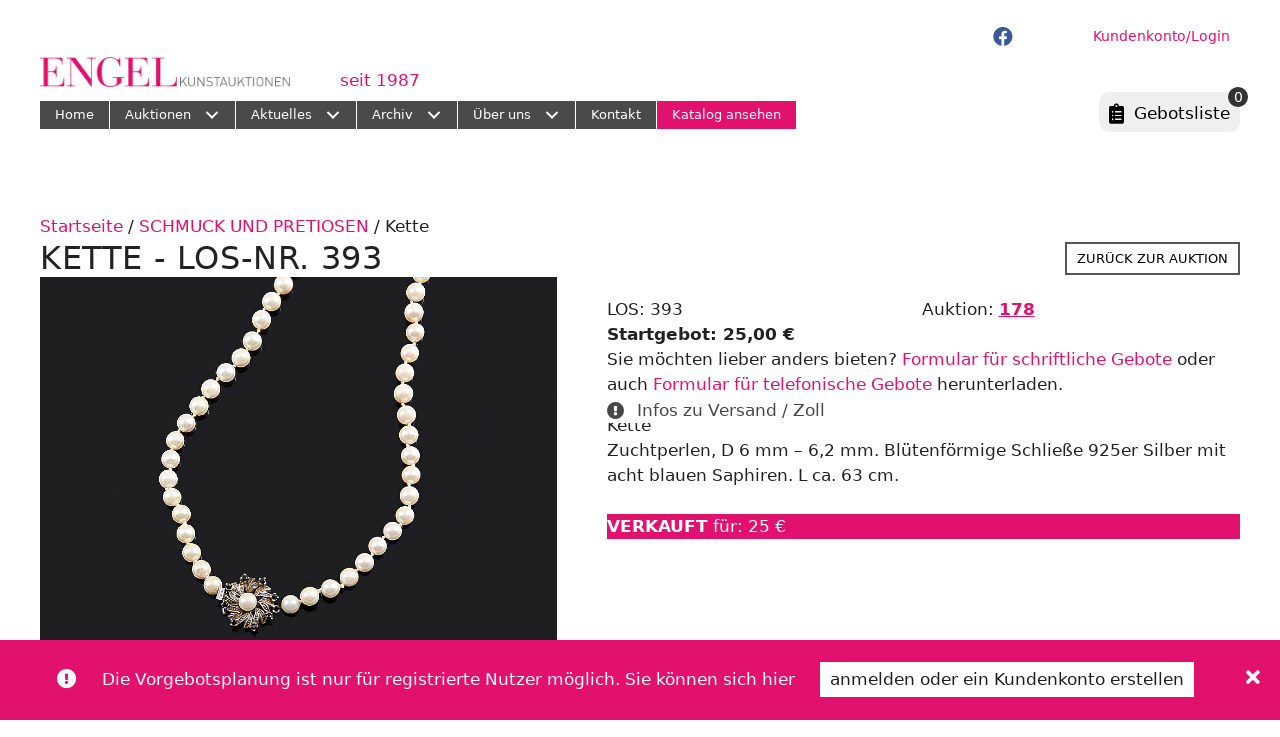

--- FILE ---
content_type: text/html; charset=UTF-8
request_url: https://engel-kunst.com/auktion-objekt/kette-2/
body_size: 84888
content:
<!DOCTYPE html>
<html lang="de-DE">
<head>
	<meta charset="UTF-8">
	<title>Kette * ENGEL Kunstauktionen Koblenz</title>
	<style>img:is([sizes="auto" i], [sizes^="auto," i]) { contain-intrinsic-size: 3000px 1500px }</style>
	<meta name="viewport" content="width=device-width, initial-scale=1"><meta property="product:price:amount" content="25">
<meta property="product:price:currency" content="EUR">
<meta name="dc.title" content="Kette * ENGEL Kunstauktionen Koblenz">
<meta name="dc.description" content="Kette Zuchtperlen, D 6 mm - 6,2 mm. Blütenförmige Schließe 925er Silber mit acht blauen Saphiren. L ca. 63 cm. € 25">
<meta name="dc.relation" content="https://engel-kunst.com/auktion-objekt/kette-2/">
<meta name="dc.source" content="https://engel-kunst.com/">
<meta name="dc.language" content="de_DE">
<meta name="description" content="Kette Zuchtperlen, D 6 mm - 6,2 mm. Blütenförmige Schließe 925er Silber mit acht blauen Saphiren. L ca. 63 cm. € 25">
<meta name="robots" content="index, follow, max-snippet:-1, max-image-preview:large, max-video-preview:-1">
<link rel="canonical" href="https://engel-kunst.com/auktion-objekt/kette-2/">
<meta property="og:url" content="https://engel-kunst.com/auktion-objekt/kette-2/">
<meta property="og:site_name" content="ENGEL Kunstauktionen Koblenz">
<meta property="og:locale" content="de_DE">
<meta property="og:type" content="product">
<meta property="article:author" content="https://www.facebook.com/engelkunstauktionen/">
<meta property="article:publisher" content="https://www.facebook.com/engelkunstauktionen/">
<meta property="og:title" content="Kette * ENGEL Kunstauktionen Koblenz">
<meta property="og:description" content="Kette Zuchtperlen, D 6 mm - 6,2 mm. Blütenförmige Schließe 925er Silber mit acht blauen Saphiren. L ca. 63 cm. € 25">
<meta property="og:image" content="https://engel-kunst.com/wp-content/uploads/2023/05/engel-og.jpg">
<meta property="og:image:secure_url" content="https://engel-kunst.com/wp-content/uploads/2023/05/engel-og.jpg">
<meta property="og:image:width" content="1640">
<meta property="og:image:height" content="856">
<meta property="og:image:alt" content="engel og">
<meta name="twitter:card" content="summary">
<meta name="twitter:title" content="Kette * ENGEL Kunstauktionen Koblenz">
<meta name="twitter:description" content="Kette Zuchtperlen, D 6 mm - 6,2 mm. Blütenförmige Schließe 925er Silber mit acht blauen Saphiren. L ca. 63 cm. € 25">
<meta name="twitter:image" content="https://engel-kunst.com/wp-content/uploads/2025/03/178-393.jpg">
<link rel="alternate" type="application/rss+xml" title="ENGEL Kunstauktionen Koblenz &raquo; Feed" href="https://engel-kunst.com/feed/" />
<link rel="alternate" type="application/rss+xml" title="ENGEL Kunstauktionen Koblenz &raquo; Kommentar-Feed" href="https://engel-kunst.com/comments/feed/" />
<link rel="preload" href="https://engel-kunst.com/wp-content/plugins/bb-plugin/fonts/fontawesome/5.15.4/webfonts/fa-solid-900.woff2" as="font" type="font/woff2" crossorigin="anonymous">
<link rel="preload" href="https://engel-kunst.com/wp-content/plugins/bb-plugin/fonts/fontawesome/5.15.4/webfonts/fa-regular-400.woff2" as="font" type="font/woff2" crossorigin="anonymous">
<link rel="preload" href="https://engel-kunst.com/wp-content/plugins/bb-plugin/fonts/fontawesome/5.15.4/webfonts/fa-brands-400.woff2" as="font" type="font/woff2" crossorigin="anonymous">
<link rel='stylesheet' id='wp-block-library-css' href='https://engel-kunst.com/wp-includes/css/dist/block-library/style.min.css?ver=6.8.3' media='all' />
<style id='classic-theme-styles-inline-css'>
/*! This file is auto-generated */
.wp-block-button__link{color:#fff;background-color:#32373c;border-radius:9999px;box-shadow:none;text-decoration:none;padding:calc(.667em + 2px) calc(1.333em + 2px);font-size:1.125em}.wp-block-file__button{background:#32373c;color:#fff;text-decoration:none}
</style>
<style id='wpseopress-local-business-style-inline-css'>
span.wp-block-wpseopress-local-business-field{margin-right:8px}

</style>
<style id='wpseopress-table-of-contents-style-inline-css'>
.wp-block-wpseopress-table-of-contents li.active>a{font-weight:bold}

</style>
<style id='global-styles-inline-css'>
:root{--wp--preset--aspect-ratio--square: 1;--wp--preset--aspect-ratio--4-3: 4/3;--wp--preset--aspect-ratio--3-4: 3/4;--wp--preset--aspect-ratio--3-2: 3/2;--wp--preset--aspect-ratio--2-3: 2/3;--wp--preset--aspect-ratio--16-9: 16/9;--wp--preset--aspect-ratio--9-16: 9/16;--wp--preset--color--black: #000000;--wp--preset--color--cyan-bluish-gray: #abb8c3;--wp--preset--color--white: #ffffff;--wp--preset--color--pale-pink: #f78da7;--wp--preset--color--vivid-red: #cf2e2e;--wp--preset--color--luminous-vivid-orange: #ff6900;--wp--preset--color--luminous-vivid-amber: #fcb900;--wp--preset--color--light-green-cyan: #7bdcb5;--wp--preset--color--vivid-green-cyan: #00d084;--wp--preset--color--pale-cyan-blue: #8ed1fc;--wp--preset--color--vivid-cyan-blue: #0693e3;--wp--preset--color--vivid-purple: #9b51e0;--wp--preset--color--contrast: var(--contrast);--wp--preset--color--contrast-2: var(--contrast-2);--wp--preset--color--contrast-3: var(--contrast-3);--wp--preset--color--base: var(--base);--wp--preset--color--base-2: var(--base-2);--wp--preset--color--base-3: var(--base-3);--wp--preset--color--accent: var(--accent);--wp--preset--gradient--vivid-cyan-blue-to-vivid-purple: linear-gradient(135deg,rgba(6,147,227,1) 0%,rgb(155,81,224) 100%);--wp--preset--gradient--light-green-cyan-to-vivid-green-cyan: linear-gradient(135deg,rgb(122,220,180) 0%,rgb(0,208,130) 100%);--wp--preset--gradient--luminous-vivid-amber-to-luminous-vivid-orange: linear-gradient(135deg,rgba(252,185,0,1) 0%,rgba(255,105,0,1) 100%);--wp--preset--gradient--luminous-vivid-orange-to-vivid-red: linear-gradient(135deg,rgba(255,105,0,1) 0%,rgb(207,46,46) 100%);--wp--preset--gradient--very-light-gray-to-cyan-bluish-gray: linear-gradient(135deg,rgb(238,238,238) 0%,rgb(169,184,195) 100%);--wp--preset--gradient--cool-to-warm-spectrum: linear-gradient(135deg,rgb(74,234,220) 0%,rgb(151,120,209) 20%,rgb(207,42,186) 40%,rgb(238,44,130) 60%,rgb(251,105,98) 80%,rgb(254,248,76) 100%);--wp--preset--gradient--blush-light-purple: linear-gradient(135deg,rgb(255,206,236) 0%,rgb(152,150,240) 100%);--wp--preset--gradient--blush-bordeaux: linear-gradient(135deg,rgb(254,205,165) 0%,rgb(254,45,45) 50%,rgb(107,0,62) 100%);--wp--preset--gradient--luminous-dusk: linear-gradient(135deg,rgb(255,203,112) 0%,rgb(199,81,192) 50%,rgb(65,88,208) 100%);--wp--preset--gradient--pale-ocean: linear-gradient(135deg,rgb(255,245,203) 0%,rgb(182,227,212) 50%,rgb(51,167,181) 100%);--wp--preset--gradient--electric-grass: linear-gradient(135deg,rgb(202,248,128) 0%,rgb(113,206,126) 100%);--wp--preset--gradient--midnight: linear-gradient(135deg,rgb(2,3,129) 0%,rgb(40,116,252) 100%);--wp--preset--font-size--small: 13px;--wp--preset--font-size--medium: 20px;--wp--preset--font-size--large: 36px;--wp--preset--font-size--x-large: 42px;--wp--preset--spacing--20: 0.44rem;--wp--preset--spacing--30: 0.67rem;--wp--preset--spacing--40: 1rem;--wp--preset--spacing--50: 1.5rem;--wp--preset--spacing--60: 2.25rem;--wp--preset--spacing--70: 3.38rem;--wp--preset--spacing--80: 5.06rem;--wp--preset--shadow--natural: 6px 6px 9px rgba(0, 0, 0, 0.2);--wp--preset--shadow--deep: 12px 12px 50px rgba(0, 0, 0, 0.4);--wp--preset--shadow--sharp: 6px 6px 0px rgba(0, 0, 0, 0.2);--wp--preset--shadow--outlined: 6px 6px 0px -3px rgba(255, 255, 255, 1), 6px 6px rgba(0, 0, 0, 1);--wp--preset--shadow--crisp: 6px 6px 0px rgba(0, 0, 0, 1);}:where(.is-layout-flex){gap: 0.5em;}:where(.is-layout-grid){gap: 0.5em;}body .is-layout-flex{display: flex;}.is-layout-flex{flex-wrap: wrap;align-items: center;}.is-layout-flex > :is(*, div){margin: 0;}body .is-layout-grid{display: grid;}.is-layout-grid > :is(*, div){margin: 0;}:where(.wp-block-columns.is-layout-flex){gap: 2em;}:where(.wp-block-columns.is-layout-grid){gap: 2em;}:where(.wp-block-post-template.is-layout-flex){gap: 1.25em;}:where(.wp-block-post-template.is-layout-grid){gap: 1.25em;}.has-black-color{color: var(--wp--preset--color--black) !important;}.has-cyan-bluish-gray-color{color: var(--wp--preset--color--cyan-bluish-gray) !important;}.has-white-color{color: var(--wp--preset--color--white) !important;}.has-pale-pink-color{color: var(--wp--preset--color--pale-pink) !important;}.has-vivid-red-color{color: var(--wp--preset--color--vivid-red) !important;}.has-luminous-vivid-orange-color{color: var(--wp--preset--color--luminous-vivid-orange) !important;}.has-luminous-vivid-amber-color{color: var(--wp--preset--color--luminous-vivid-amber) !important;}.has-light-green-cyan-color{color: var(--wp--preset--color--light-green-cyan) !important;}.has-vivid-green-cyan-color{color: var(--wp--preset--color--vivid-green-cyan) !important;}.has-pale-cyan-blue-color{color: var(--wp--preset--color--pale-cyan-blue) !important;}.has-vivid-cyan-blue-color{color: var(--wp--preset--color--vivid-cyan-blue) !important;}.has-vivid-purple-color{color: var(--wp--preset--color--vivid-purple) !important;}.has-black-background-color{background-color: var(--wp--preset--color--black) !important;}.has-cyan-bluish-gray-background-color{background-color: var(--wp--preset--color--cyan-bluish-gray) !important;}.has-white-background-color{background-color: var(--wp--preset--color--white) !important;}.has-pale-pink-background-color{background-color: var(--wp--preset--color--pale-pink) !important;}.has-vivid-red-background-color{background-color: var(--wp--preset--color--vivid-red) !important;}.has-luminous-vivid-orange-background-color{background-color: var(--wp--preset--color--luminous-vivid-orange) !important;}.has-luminous-vivid-amber-background-color{background-color: var(--wp--preset--color--luminous-vivid-amber) !important;}.has-light-green-cyan-background-color{background-color: var(--wp--preset--color--light-green-cyan) !important;}.has-vivid-green-cyan-background-color{background-color: var(--wp--preset--color--vivid-green-cyan) !important;}.has-pale-cyan-blue-background-color{background-color: var(--wp--preset--color--pale-cyan-blue) !important;}.has-vivid-cyan-blue-background-color{background-color: var(--wp--preset--color--vivid-cyan-blue) !important;}.has-vivid-purple-background-color{background-color: var(--wp--preset--color--vivid-purple) !important;}.has-black-border-color{border-color: var(--wp--preset--color--black) !important;}.has-cyan-bluish-gray-border-color{border-color: var(--wp--preset--color--cyan-bluish-gray) !important;}.has-white-border-color{border-color: var(--wp--preset--color--white) !important;}.has-pale-pink-border-color{border-color: var(--wp--preset--color--pale-pink) !important;}.has-vivid-red-border-color{border-color: var(--wp--preset--color--vivid-red) !important;}.has-luminous-vivid-orange-border-color{border-color: var(--wp--preset--color--luminous-vivid-orange) !important;}.has-luminous-vivid-amber-border-color{border-color: var(--wp--preset--color--luminous-vivid-amber) !important;}.has-light-green-cyan-border-color{border-color: var(--wp--preset--color--light-green-cyan) !important;}.has-vivid-green-cyan-border-color{border-color: var(--wp--preset--color--vivid-green-cyan) !important;}.has-pale-cyan-blue-border-color{border-color: var(--wp--preset--color--pale-cyan-blue) !important;}.has-vivid-cyan-blue-border-color{border-color: var(--wp--preset--color--vivid-cyan-blue) !important;}.has-vivid-purple-border-color{border-color: var(--wp--preset--color--vivid-purple) !important;}.has-vivid-cyan-blue-to-vivid-purple-gradient-background{background: var(--wp--preset--gradient--vivid-cyan-blue-to-vivid-purple) !important;}.has-light-green-cyan-to-vivid-green-cyan-gradient-background{background: var(--wp--preset--gradient--light-green-cyan-to-vivid-green-cyan) !important;}.has-luminous-vivid-amber-to-luminous-vivid-orange-gradient-background{background: var(--wp--preset--gradient--luminous-vivid-amber-to-luminous-vivid-orange) !important;}.has-luminous-vivid-orange-to-vivid-red-gradient-background{background: var(--wp--preset--gradient--luminous-vivid-orange-to-vivid-red) !important;}.has-very-light-gray-to-cyan-bluish-gray-gradient-background{background: var(--wp--preset--gradient--very-light-gray-to-cyan-bluish-gray) !important;}.has-cool-to-warm-spectrum-gradient-background{background: var(--wp--preset--gradient--cool-to-warm-spectrum) !important;}.has-blush-light-purple-gradient-background{background: var(--wp--preset--gradient--blush-light-purple) !important;}.has-blush-bordeaux-gradient-background{background: var(--wp--preset--gradient--blush-bordeaux) !important;}.has-luminous-dusk-gradient-background{background: var(--wp--preset--gradient--luminous-dusk) !important;}.has-pale-ocean-gradient-background{background: var(--wp--preset--gradient--pale-ocean) !important;}.has-electric-grass-gradient-background{background: var(--wp--preset--gradient--electric-grass) !important;}.has-midnight-gradient-background{background: var(--wp--preset--gradient--midnight) !important;}.has-small-font-size{font-size: var(--wp--preset--font-size--small) !important;}.has-medium-font-size{font-size: var(--wp--preset--font-size--medium) !important;}.has-large-font-size{font-size: var(--wp--preset--font-size--large) !important;}.has-x-large-font-size{font-size: var(--wp--preset--font-size--x-large) !important;}
:where(.wp-block-post-template.is-layout-flex){gap: 1.25em;}:where(.wp-block-post-template.is-layout-grid){gap: 1.25em;}
:where(.wp-block-columns.is-layout-flex){gap: 2em;}:where(.wp-block-columns.is-layout-grid){gap: 2em;}
:root :where(.wp-block-pullquote){font-size: 1.5em;line-height: 1.6;}
</style>
<link rel='stylesheet' id='wpa-css-css' href='https://engel-kunst.com/wp-content/plugins/honeypot/includes/css/wpa.css?ver=2.3.04' media='all' />
<link rel='stylesheet' id='photoswipe-css' href='https://engel-kunst.com/wp-content/plugins/woocommerce/assets/css/photoswipe/photoswipe.min.css?ver=10.4.3' media='all' />
<link rel='stylesheet' id='photoswipe-default-skin-css' href='https://engel-kunst.com/wp-content/plugins/woocommerce/assets/css/photoswipe/default-skin/default-skin.min.css?ver=10.4.3' media='all' />
<link rel='stylesheet' id='woocommerce-layout-css' href='https://engel-kunst.com/wp-content/plugins/woocommerce/assets/css/woocommerce-layout.css?ver=10.4.3' media='all' />
<link rel='stylesheet' id='woocommerce-smallscreen-css' href='https://engel-kunst.com/wp-content/plugins/woocommerce/assets/css/woocommerce-smallscreen.css?ver=10.4.3' media='only screen and (max-width: 768px)' />
<link rel='stylesheet' id='woocommerce-general-css' href='https://engel-kunst.com/wp-content/plugins/woocommerce/assets/css/woocommerce.css?ver=10.4.3' media='all' />
<style id='woocommerce-inline-inline-css'>
.woocommerce form .form-row .required { visibility: visible; }
</style>
<link rel='stylesheet' id='woopack-frontend-css' href='https://engel-kunst.com/wp-content/plugins/woopack/assets/css/frontend.css?ver=1.5.11' media='all' />
<link rel='stylesheet' id='wpml-legacy-horizontal-list-0-css' href='https://engel-kunst.com/wp-content/plugins/sitepress-multilingual-cms/templates/language-switchers/legacy-list-horizontal/style.min.css?ver=1' media='all' />
<link rel='stylesheet' id='font-awesome-5-css' href='https://engel-kunst.com/wp-content/plugins/bb-plugin/fonts/fontawesome/5.15.4/css/all.min.css?ver=2.10.0.5' media='all' />
<link rel='stylesheet' id='jquery-magnificpopup-css' href='https://engel-kunst.com/wp-content/plugins/bb-plugin/css/jquery.magnificpopup.min.css?ver=2.10.0.5' media='all' />
<link rel='stylesheet' id='jquery-swiper-css' href='https://engel-kunst.com/wp-content/plugins/bbpowerpack/assets/css/swiper.min.css?ver=8.4.7' media='all' />
<link rel='stylesheet' id='fl-builder-layout-bundle-b4654f03b4df91aab7f46be5d75c6f48-css' href='https://engel-kunst.com/wp-content/uploads/bb-plugin/cache/b4654f03b4df91aab7f46be5d75c6f48-layout-bundle.css?ver=2.10.0.5-1.5.2.1' media='all' />
<link rel='stylesheet' id='search-filter-plugin-styles-css' href='https://engel-kunst.com/wp-content/plugins/search-filter-pro/public/assets/css/search-filter.min.css?ver=2.5.21' media='all' />
<link rel='stylesheet' id='woonp-frontend-css' href='https://engel-kunst.com/wp-content/plugins/wpc-name-your-price/assets/css/frontend.css?ver=2.2.1' media='all' />
<link rel='stylesheet' id='generate-style-css' href='https://engel-kunst.com/wp-content/themes/generatepress/assets/css/all.min.css?ver=3.6.1' media='all' />
<style id='generate-style-inline-css'>
body{background-color:#ffffff;color:#222222;}a{color:#e2116d;}a:hover, a:focus, a:active{color:#e2116d;}body .grid-container{max-width:1240px;}.wp-block-group__inner-container{max-width:1240px;margin-left:auto;margin-right:auto;}:root{--contrast:#222222;--contrast-2:#575760;--contrast-3:#b2b2be;--base:#f0f0f0;--base-2:#f7f8f9;--base-3:#ffffff;--accent:#e2116d;}:root .has-contrast-color{color:var(--contrast);}:root .has-contrast-background-color{background-color:var(--contrast);}:root .has-contrast-2-color{color:var(--contrast-2);}:root .has-contrast-2-background-color{background-color:var(--contrast-2);}:root .has-contrast-3-color{color:var(--contrast-3);}:root .has-contrast-3-background-color{background-color:var(--contrast-3);}:root .has-base-color{color:var(--base);}:root .has-base-background-color{background-color:var(--base);}:root .has-base-2-color{color:var(--base-2);}:root .has-base-2-background-color{background-color:var(--base-2);}:root .has-base-3-color{color:var(--base-3);}:root .has-base-3-background-color{background-color:var(--base-3);}:root .has-accent-color{color:var(--accent);}:root .has-accent-background-color{background-color:var(--accent);}h2{text-transform:uppercase;font-size:27px;}h3{text-transform:uppercase;font-size:25px;}.top-bar{background-color:#636363;color:#ffffff;}.top-bar a{color:#ffffff;}.top-bar a:hover{color:#303030;}.site-header{background-color:#ffffff;}.main-title a,.main-title a:hover{color:#222222;}.site-description{color:#757575;}.mobile-menu-control-wrapper .menu-toggle,.mobile-menu-control-wrapper .menu-toggle:hover,.mobile-menu-control-wrapper .menu-toggle:focus,.has-inline-mobile-toggle #site-navigation.toggled{background-color:rgba(0, 0, 0, 0.02);}.main-navigation,.main-navigation ul ul{background-color:#ffffff;}.main-navigation .main-nav ul li a, .main-navigation .menu-toggle, .main-navigation .menu-bar-items{color:#515151;}.main-navigation .main-nav ul li:not([class*="current-menu-"]):hover > a, .main-navigation .main-nav ul li:not([class*="current-menu-"]):focus > a, .main-navigation .main-nav ul li.sfHover:not([class*="current-menu-"]) > a, .main-navigation .menu-bar-item:hover > a, .main-navigation .menu-bar-item.sfHover > a{color:#7a8896;background-color:#ffffff;}button.menu-toggle:hover,button.menu-toggle:focus,.main-navigation .mobile-bar-items a,.main-navigation .mobile-bar-items a:hover,.main-navigation .mobile-bar-items a:focus{color:#515151;}.main-navigation .main-nav ul li[class*="current-menu-"] > a{color:#7a8896;background-color:#ffffff;}.navigation-search input[type="search"],.navigation-search input[type="search"]:active, .navigation-search input[type="search"]:focus, .main-navigation .main-nav ul li.search-item.active > a, .main-navigation .menu-bar-items .search-item.active > a{color:#7a8896;background-color:#ffffff;}.main-navigation ul ul{background-color:#eaeaea;}.main-navigation .main-nav ul ul li a{color:#515151;}.main-navigation .main-nav ul ul li:not([class*="current-menu-"]):hover > a,.main-navigation .main-nav ul ul li:not([class*="current-menu-"]):focus > a, .main-navigation .main-nav ul ul li.sfHover:not([class*="current-menu-"]) > a{color:#7a8896;background-color:#eaeaea;}.main-navigation .main-nav ul ul li[class*="current-menu-"] > a{color:#7a8896;background-color:#eaeaea;}.separate-containers .inside-article, .separate-containers .comments-area, .separate-containers .page-header, .one-container .container, .separate-containers .paging-navigation, .inside-page-header{background-color:#ffffff;}.inside-article a,.paging-navigation a,.comments-area a,.page-header a{color:#0a0a0a;}.entry-title a{color:#222222;}.entry-title a:hover{color:#55555e;}.entry-meta{color:#595959;}h3{color:#e2116d;}.sidebar .widget{background-color:#ffffff;}.footer-widgets{background-color:#ffffff;}.footer-widgets .widget-title{color:#000000;}.site-info{color:#ffffff;background-color:#55555e;}.site-info a{color:#ffffff;}.site-info a:hover{color:#d3d3d3;}.footer-bar .widget_nav_menu .current-menu-item a{color:#d3d3d3;}input[type="text"],input[type="email"],input[type="url"],input[type="password"],input[type="search"],input[type="tel"],input[type="number"],textarea,select{color:#666666;background-color:#fafafa;border-color:#cccccc;}input[type="text"]:focus,input[type="email"]:focus,input[type="url"]:focus,input[type="password"]:focus,input[type="search"]:focus,input[type="tel"]:focus,input[type="number"]:focus,textarea:focus,select:focus{color:#666666;background-color:#ffffff;border-color:#bfbfbf;}button,html input[type="button"],input[type="reset"],input[type="submit"],a.button,a.wp-block-button__link:not(.has-background){color:#ffffff;background-color:#55555e;}button:hover,html input[type="button"]:hover,input[type="reset"]:hover,input[type="submit"]:hover,a.button:hover,button:focus,html input[type="button"]:focus,input[type="reset"]:focus,input[type="submit"]:focus,a.button:focus,a.wp-block-button__link:not(.has-background):active,a.wp-block-button__link:not(.has-background):focus,a.wp-block-button__link:not(.has-background):hover{color:#ffffff;background-color:#3f4047;}a.generate-back-to-top{background-color:rgba( 0,0,0,0.4 );color:#ffffff;}a.generate-back-to-top:hover,a.generate-back-to-top:focus{background-color:rgba( 0,0,0,0.6 );color:#ffffff;}:root{--gp-search-modal-bg-color:var(--base-3);--gp-search-modal-text-color:var(--contrast);--gp-search-modal-overlay-bg-color:rgba(0,0,0,0.2);}@media (max-width: 768px){.main-navigation .menu-bar-item:hover > a, .main-navigation .menu-bar-item.sfHover > a{background:none;color:#515151;}}.site-main .wp-block-group__inner-container{padding:40px;}.entry-content .alignwide, body:not(.no-sidebar) .entry-content .alignfull{margin-left:-40px;width:calc(100% + 80px);max-width:calc(100% + 80px);}.container.grid-container{max-width:1320px;}.rtl .menu-item-has-children .dropdown-menu-toggle{padding-left:20px;}.rtl .main-navigation .main-nav ul li.menu-item-has-children > a{padding-right:20px;}@media (max-width:768px){.separate-containers .inside-article, .separate-containers .comments-area, .separate-containers .page-header, .separate-containers .paging-navigation, .one-container .site-content, .inside-page-header{padding:30px;}.site-main .wp-block-group__inner-container{padding:30px;}.inside-top-bar{padding-right:30px;padding-left:30px;}.inside-header{padding-right:30px;padding-left:30px;}.widget-area .widget{padding-top:30px;padding-right:30px;padding-bottom:30px;padding-left:30px;}.footer-widgets{padding-top:30px;padding-right:30px;padding-bottom:30px;padding-left:30px;}.site-info{padding-right:30px;padding-left:30px;}.entry-content .alignwide, body:not(.no-sidebar) .entry-content .alignfull{margin-left:-30px;width:calc(100% + 60px);max-width:calc(100% + 60px);}}.one-container .sidebar .widget{padding:0px;}/* End cached CSS */@media (max-width: 768px){.main-navigation .menu-toggle,.main-navigation .mobile-bar-items,.sidebar-nav-mobile:not(#sticky-placeholder){display:block;}.main-navigation ul,.gen-sidebar-nav{display:none;}[class*="nav-float-"] .site-header .inside-header > *{float:none;clear:both;}}
.dynamic-author-image-rounded{border-radius:100%;}.dynamic-featured-image, .dynamic-author-image{vertical-align:middle;}.one-container.blog .dynamic-content-template:not(:last-child), .one-container.archive .dynamic-content-template:not(:last-child){padding-bottom:0px;}.dynamic-entry-excerpt > p:last-child{margin-bottom:0px;}
.post-image:not(:first-child), .page-content:not(:first-child), .entry-content:not(:first-child), .entry-summary:not(:first-child), footer.entry-meta{margin-top:0em;}.post-image-above-header .inside-article div.featured-image, .post-image-above-header .inside-article div.post-image{margin-bottom:0em;}
</style>
<link rel='stylesheet' id='generate-child-css' href='https://engel-kunst.com/wp-content/themes/gp_engelkunst/style.css?ver=1684566856' media='all' />
<link rel='stylesheet' id='fl-theme-builder-generatepress-css' href='https://engel-kunst.com/wp-content/plugins/bb-theme-builder/extensions/themes/css/generatepress.css?ver=1.5.2.1' media='all' />
<link rel='stylesheet' id='dashicons-css' href='https://engel-kunst.com/wp-includes/css/dashicons.min.css?ver=6.8.3' media='all' />
<link rel='stylesheet' id='thwepof-public-style-css' href='https://engel-kunst.com/wp-content/plugins/woo-extra-product-options/public/assets/css/thwepof-public.min.css?ver=6.8.3' media='all' />
<link rel='stylesheet' id='jquery-ui-style-css' href='https://engel-kunst.com/wp-content/plugins/woo-extra-product-options/public/assets/css/jquery-ui/jquery-ui.css?ver=6.8.3' media='all' />
<link rel='stylesheet' id='jquery-timepicker-css' href='https://engel-kunst.com/wp-content/plugins/woo-extra-product-options/public/assets/js/timepicker/jquery.timepicker.css?ver=6.8.3' media='all' />
<link rel='stylesheet' id='woocommerce-gzd-layout-css' href='https://engel-kunst.com/wp-content/plugins/woocommerce-germanized/build/static/layout-styles.css?ver=3.20.5' media='all' />
<style id='woocommerce-gzd-layout-inline-css'>
.woocommerce-checkout .shop_table { background-color: #eeeeee; } .product p.deposit-packaging-type { font-size: 1.25em !important; } p.woocommerce-shipping-destination { display: none; }
                .wc-gzd-nutri-score-value-a {
                    background: url(https://engel-kunst.com/wp-content/plugins/woocommerce-germanized/assets/images/nutri-score-a.svg) no-repeat;
                }
                .wc-gzd-nutri-score-value-b {
                    background: url(https://engel-kunst.com/wp-content/plugins/woocommerce-germanized/assets/images/nutri-score-b.svg) no-repeat;
                }
                .wc-gzd-nutri-score-value-c {
                    background: url(https://engel-kunst.com/wp-content/plugins/woocommerce-germanized/assets/images/nutri-score-c.svg) no-repeat;
                }
                .wc-gzd-nutri-score-value-d {
                    background: url(https://engel-kunst.com/wp-content/plugins/woocommerce-germanized/assets/images/nutri-score-d.svg) no-repeat;
                }
                .wc-gzd-nutri-score-value-e {
                    background: url(https://engel-kunst.com/wp-content/plugins/woocommerce-germanized/assets/images/nutri-score-e.svg) no-repeat;
                }
            
</style>
<link rel='stylesheet' id='bb-flexbox-style-css' href='https://engel-kunst.com/wp-content/plugins/bb-flexbox/css/style.css?ver=6.8.3' media='all' />
<style id='generateblocks-inline-css'>
:root{--gb-container-width:1240px;}.gb-container .wp-block-image img{vertical-align:middle;}.gb-grid-wrapper .wp-block-image{margin-bottom:0;}.gb-highlight{background:none;}.gb-shape{line-height:0;}
</style>
<link rel='stylesheet' id='generate-woocommerce-css' href='https://engel-kunst.com/wp-content/plugins/gp-premium/woocommerce/functions/css/woocommerce.min.css?ver=2.5.5' media='all' />
<style id='generate-woocommerce-inline-css'>
.woocommerce #respond input#submit, .woocommerce a.button, .woocommerce button.button, .woocommerce input.button, .wc-block-components-button{color:#ffffff;background-color:#55555e;text-decoration:none;}.woocommerce #respond input#submit:hover, .woocommerce a.button:hover, .woocommerce button.button:hover, .woocommerce input.button:hover, .wc-block-components-button:hover{color:#ffffff;background-color:#3f4047;}.woocommerce #respond input#submit.alt, .woocommerce a.button.alt, .woocommerce button.button.alt, .woocommerce input.button.alt, .woocommerce #respond input#submit.alt.disabled, .woocommerce #respond input#submit.alt.disabled:hover, .woocommerce #respond input#submit.alt:disabled, .woocommerce #respond input#submit.alt:disabled:hover, .woocommerce #respond input#submit.alt:disabled[disabled], .woocommerce #respond input#submit.alt:disabled[disabled]:hover, .woocommerce a.button.alt.disabled, .woocommerce a.button.alt.disabled:hover, .woocommerce a.button.alt:disabled, .woocommerce a.button.alt:disabled:hover, .woocommerce a.button.alt:disabled[disabled], .woocommerce a.button.alt:disabled[disabled]:hover, .woocommerce button.button.alt.disabled, .woocommerce button.button.alt.disabled:hover, .woocommerce button.button.alt:disabled, .woocommerce button.button.alt:disabled:hover, .woocommerce button.button.alt:disabled[disabled], .woocommerce button.button.alt:disabled[disabled]:hover, .woocommerce input.button.alt.disabled, .woocommerce input.button.alt.disabled:hover, .woocommerce input.button.alt:disabled, .woocommerce input.button.alt:disabled:hover, .woocommerce input.button.alt:disabled[disabled], .woocommerce input.button.alt:disabled[disabled]:hover{color:#ffffff;background-color:#e2116d;}.woocommerce #respond input#submit.alt:hover, .woocommerce a.button.alt:hover, .woocommerce button.button.alt:hover, .woocommerce input.button.alt:hover{color:#ffffff;background-color:#b90f59;}button.wc-block-components-panel__button{font-size:inherit;}.woocommerce .star-rating span:before, .woocommerce p.stars:hover a::before{color:#ffa200;}.woocommerce span.onsale{background-color:#222222;color:#ffffff;}.woocommerce ul.products li.product .price, .woocommerce div.product p.price{color:#222222;}.woocommerce div.product .woocommerce-tabs ul.tabs li a{color:#222222;}.woocommerce-message{background-color:#0b9444;color:#ffffff;}div.woocommerce-message a.button, div.woocommerce-message a.button:focus, div.woocommerce-message a.button:hover, div.woocommerce-message a, div.woocommerce-message a:focus, div.woocommerce-message a:hover{color:#ffffff;}.woocommerce-info{background-color:var(--accent);color:#ffffff;}div.woocommerce-info a.button, div.woocommerce-info a.button:focus, div.woocommerce-info a.button:hover, div.woocommerce-info a, div.woocommerce-info a:focus, div.woocommerce-info a:hover{color:#ffffff;}.woocommerce-error{background-color:#ff0000;color:#ffffff;}div.woocommerce-error a.button, div.woocommerce-error a.button:focus, div.woocommerce-error a.button:hover, div.woocommerce-error a, div.woocommerce-error a:focus, div.woocommerce-error a:hover{color:#ffffff;}.woocommerce-product-details__short-description{color:#222222;}#wc-mini-cart{background-color:#ffffff;color:#000000;}#wc-mini-cart a:not(.button), #wc-mini-cart a.remove{color:#000000;}#wc-mini-cart .button{color:#ffffff;}#wc-mini-cart .button:hover, #wc-mini-cart .button:focus, #wc-mini-cart .button:active{color:#ffffff;}.woocommerce #content div.product div.images, .woocommerce div.product div.images, .woocommerce-page #content div.product div.images, .woocommerce-page div.product div.images{width:50%;}.add-to-cart-panel{background-color:#ffffff;color:#000000;}.add-to-cart-panel a:not(.button){color:#000000;}.woocommerce .widget_price_filter .price_slider_wrapper .ui-widget-content{background-color:#dddddd;}.woocommerce .widget_price_filter .ui-slider .ui-slider-range, .woocommerce .widget_price_filter .ui-slider .ui-slider-handle{background-color:#666666;}.woocommerce-MyAccount-navigation li.is-active a:after, a.button.wc-forward:after{display:none;}#payment .payment_methods>.wc_payment_method>label:before{font-family:WooCommerce;content:"\e039";}#payment .payment_methods li.wc_payment_method>input[type=radio]:first-child:checked+label:before{content:"\e03c";}.woocommerce-ordering:after{font-family:WooCommerce;content:"\e00f";}.wc-columns-container .products, .woocommerce .related ul.products, .woocommerce .up-sells ul.products{grid-gap:20px;}@media (max-width: 1024px){.woocommerce .wc-columns-container.wc-tablet-columns-2 .products{-ms-grid-columns:(1fr)[2];grid-template-columns:repeat(2, 1fr);}.wc-related-upsell-tablet-columns-2 .related ul.products, .wc-related-upsell-tablet-columns-2 .up-sells ul.products{-ms-grid-columns:(1fr)[2];grid-template-columns:repeat(2, 1fr);}}@media (max-width:768px){.add-to-cart-panel .continue-shopping{background-color:#ffffff;}.woocommerce #content div.product div.images,.woocommerce div.product div.images,.woocommerce-page #content div.product div.images,.woocommerce-page div.product div.images{width:100%;}}@media (max-width: 768px){.mobile-bar-items + .menu-toggle{text-align:left;}nav.toggled .main-nav li.wc-menu-item{display:none !important;}body.nav-search-enabled .wc-menu-cart-activated:not(#mobile-header) .mobile-bar-items{float:right;position:relative;}.nav-search-enabled .wc-menu-cart-activated:not(#mobile-header) .menu-toggle{float:left;width:auto;}.mobile-bar-items.wc-mobile-cart-items{z-index:1;}}
</style>
<link rel='stylesheet' id='generate-woocommerce-mobile-css' href='https://engel-kunst.com/wp-content/plugins/gp-premium/woocommerce/functions/css/woocommerce-mobile.min.css?ver=2.5.5' media='(max-width:768px)' />
<link rel='stylesheet' id='pp-animate-css' href='https://engel-kunst.com/wp-content/plugins/bbpowerpack/assets/css/animate.min.css?ver=3.5.1' media='all' />
<!--n2css--><!--n2js--><script src="https://engel-kunst.com/wp-includes/js/jquery/jquery.min.js?ver=3.7.1" id="jquery-core-js"></script>
<script src="https://engel-kunst.com/wp-includes/js/jquery/jquery-migrate.min.js?ver=3.4.1" id="jquery-migrate-js"></script>
<script src="https://engel-kunst.com/wp-content/plugins/woocommerce/assets/js/jquery-blockui/jquery.blockUI.min.js?ver=2.7.0-wc.10.4.3" id="wc-jquery-blockui-js" defer data-wp-strategy="defer"></script>
<script id="wc-add-to-cart-js-extra">
var wc_add_to_cart_params = {"ajax_url":"\/wp-admin\/admin-ajax.php","wc_ajax_url":"\/?wc-ajax=%%endpoint%%","i18n_view_cart":"Gebotsliste anzeigen","cart_url":"https:\/\/engel-kunst.com\/gebotskorb\/","is_cart":"","cart_redirect_after_add":"no"};
</script>
<script src="https://engel-kunst.com/wp-content/plugins/woocommerce/assets/js/frontend/add-to-cart.min.js?ver=10.4.3" id="wc-add-to-cart-js" defer data-wp-strategy="defer"></script>
<script src="https://engel-kunst.com/wp-content/plugins/woocommerce/assets/js/zoom/jquery.zoom.min.js?ver=1.7.21-wc.10.4.3" id="wc-zoom-js" defer data-wp-strategy="defer"></script>
<script src="https://engel-kunst.com/wp-content/plugins/woocommerce/assets/js/flexslider/jquery.flexslider.min.js?ver=2.7.2-wc.10.4.3" id="wc-flexslider-js" defer data-wp-strategy="defer"></script>
<script src="https://engel-kunst.com/wp-content/plugins/woocommerce/assets/js/photoswipe/photoswipe.min.js?ver=4.1.1-wc.10.4.3" id="wc-photoswipe-js" defer data-wp-strategy="defer"></script>
<script src="https://engel-kunst.com/wp-content/plugins/woocommerce/assets/js/photoswipe/photoswipe-ui-default.min.js?ver=4.1.1-wc.10.4.3" id="wc-photoswipe-ui-default-js" defer data-wp-strategy="defer"></script>
<script id="wc-single-product-js-extra">
var wc_single_product_params = {"i18n_required_rating_text":"Bitte w\u00e4hlen Sie eine Bewertung","i18n_rating_options":["1 of 5 stars","2 of 5 stars","3 of 5 stars","4 of 5 stars","5 of 5 stars"],"i18n_product_gallery_trigger_text":"View full-screen image gallery","review_rating_required":"yes","flexslider":{"rtl":false,"animation":"slide","smoothHeight":true,"directionNav":false,"controlNav":"thumbnails","slideshow":false,"animationSpeed":500,"animationLoop":false,"allowOneSlide":false},"zoom_enabled":"1","zoom_options":[],"photoswipe_enabled":"1","photoswipe_options":{"shareEl":false,"closeOnScroll":false,"history":false,"hideAnimationDuration":0,"showAnimationDuration":0},"flexslider_enabled":"1"};
</script>
<script src="https://engel-kunst.com/wp-content/plugins/woocommerce/assets/js/frontend/single-product.min.js?ver=10.4.3" id="wc-single-product-js" defer data-wp-strategy="defer"></script>
<script src="https://engel-kunst.com/wp-content/plugins/woocommerce/assets/js/js-cookie/js.cookie.min.js?ver=2.1.4-wc.10.4.3" id="wc-js-cookie-js" defer data-wp-strategy="defer"></script>
<script id="woocommerce-js-extra">
var woocommerce_params = {"ajax_url":"\/wp-admin\/admin-ajax.php","wc_ajax_url":"\/?wc-ajax=%%endpoint%%","i18n_password_show":"Show password","i18n_password_hide":"Hide password"};
</script>
<script src="https://engel-kunst.com/wp-content/plugins/woocommerce/assets/js/frontend/woocommerce.min.js?ver=10.4.3" id="woocommerce-js" defer data-wp-strategy="defer"></script>
<script id="search-filter-plugin-build-js-extra">
var SF_LDATA = {"ajax_url":"https:\/\/engel-kunst.com\/wp-admin\/admin-ajax.php","home_url":"https:\/\/engel-kunst.com\/","extensions":[]};
</script>
<script src="https://engel-kunst.com/wp-content/plugins/search-filter-pro/public/assets/js/search-filter-build.min.js?ver=2.5.21" id="search-filter-plugin-build-js"></script>
<script src="https://engel-kunst.com/wp-content/plugins/search-filter-pro/public/assets/js/chosen.jquery.min.js?ver=2.5.21" id="search-filter-plugin-chosen-js"></script>
<script id="wc-gzd-unit-price-observer-queue-js-extra">
var wc_gzd_unit_price_observer_queue_params = {"ajax_url":"\/wp-admin\/admin-ajax.php","wc_ajax_url":"\/?wc-ajax=%%endpoint%%","refresh_unit_price_nonce":"1714548f5b"};
</script>
<script src="https://engel-kunst.com/wp-content/plugins/woocommerce-germanized/build/static/unit-price-observer-queue.js?ver=3.20.5" id="wc-gzd-unit-price-observer-queue-js" defer data-wp-strategy="defer"></script>
<script src="https://engel-kunst.com/wp-content/plugins/woocommerce/assets/js/accounting/accounting.min.js?ver=0.4.2" id="wc-accounting-js"></script>
<script id="wc-gzd-unit-price-observer-js-extra">
var wc_gzd_unit_price_observer_params = {"wrapper":".product","price_selector":{"p.price":{"is_total_price":false,"is_primary_selector":true,"quantity_selector":""}},"replace_price":"1","product_id":"50123","price_decimal_sep":",","price_thousand_sep":".","qty_selector":"input.quantity, input.qty","refresh_on_load":""};
</script>
<script src="https://engel-kunst.com/wp-content/plugins/woocommerce-germanized/build/static/unit-price-observer.js?ver=3.20.5" id="wc-gzd-unit-price-observer-js" defer data-wp-strategy="defer"></script>
<link rel="https://api.w.org/" href="https://engel-kunst.com/wp-json/" /><link rel="alternate" title="JSON" type="application/json" href="https://engel-kunst.com/wp-json/wp/v2/product/50123" /><link rel="alternate" title="oEmbed (JSON)" type="application/json+oembed" href="https://engel-kunst.com/wp-json/oembed/1.0/embed?url=https%3A%2F%2Fengel-kunst.com%2Fauktion-objekt%2Fkette-2%2F" />
<link rel="alternate" title="oEmbed (XML)" type="text/xml+oembed" href="https://engel-kunst.com/wp-json/oembed/1.0/embed?url=https%3A%2F%2Fengel-kunst.com%2Fauktion-objekt%2Fkette-2%2F&#038;format=xml" />
<meta name="generator" content="WPML ver:4.8.6 stt:1,3;" />
		<script>
			var bb_powerpack = {
				version: '2.40.10',
				getAjaxUrl: function() { return atob( 'aHR0cHM6Ly9lbmdlbC1rdW5zdC5jb20vd3AtYWRtaW4vYWRtaW4tYWpheC5waHA=' ); },
				callback: function() {},
				mapMarkerData: {},
				post_id: '50123',
				search_term: '',
				current_page: 'https://engel-kunst.com/auktion-objekt/kette-2/',
				conditionals: {
					is_front_page: false,
					is_home: false,
					is_archive: false,
					current_post_type: '',
					is_tax: false,
										is_author: false,
					current_author: false,
					is_search: false,
									}
			};
		</script>
				<script type="text/javascript">
						var woopack_config = {"ajaxurl":"https:\/\/engel-kunst.com\/wp-admin\/admin-ajax.php","page":0,"current_page":"https:\/\/engel-kunst.com\/auktion-objekt\/kette-2\/","woo_url":"https:\/\/engel-kunst.com\/wp-content\/plugins\/woocommerce\/","conditionals":{"is_archive":false,"is_tax":false,"is_author":false,"is_search":false}};
		</script>
			<noscript><style>.woocommerce-product-gallery{ opacity: 1 !important; }</style></noscript>
	<link rel="icon" href="https://engel-kunst.com/wp-content/uploads/2021/05/cropped-favicon-32x32.png" sizes="32x32" />
<link rel="icon" href="https://engel-kunst.com/wp-content/uploads/2021/05/cropped-favicon-192x192.png" sizes="192x192" />
<link rel="apple-touch-icon" href="https://engel-kunst.com/wp-content/uploads/2021/05/cropped-favicon-180x180.png" />
<meta name="msapplication-TileImage" content="https://engel-kunst.com/wp-content/uploads/2021/05/cropped-favicon-270x270.png" />
		<style id="wp-custom-css">
			/*  CSS in Child Theme ausgelagert  */

.woopack-carousel-empty {
	padding-left:20px;
}

body.de .sorry-en, body.en .sorry {
	visibility:hidden;
	display:none;
}

.ff-el-input--content select {
	min-height:51px;
}


.link-col-no a:after {
	content:"";
	position:absolute;
	inset:0;
	display:flex;
	z-index:1;
}

		</style>
		</head>

<body class="wp-singular product-template-default single single-product postid-50123 wp-embed-responsive wp-theme-generatepress wp-child-theme-gp_engelkunst theme-generatepress fl-builder-2-10-0-5 fl-themer-1-5-2-1 fl-no-js sticky-menu-fade woocommerce woocommerce-page woocommerce-no-js fl-theme-builder-header fl-theme-builder-header-header fl-theme-builder-footer fl-theme-builder-footer-footer fl-theme-builder-singular fl-theme-builder-singular-single-objekt de no-sidebar nav-float-right one-container fluid-header active-footer-widgets-0 header-aligned-left dropdown-hover featured-image-active full-width-content" itemtype="https://schema.org/Blog" itemscope>
	<a class="screen-reader-text skip-link" href="#content" title="Zum Inhalt springen">Zum Inhalt springen</a><header class="fl-builder-content fl-builder-content-17 fl-builder-global-templates-locked" data-post-id="17" data-type="header" data-sticky="0" data-sticky-on="" data-sticky-breakpoint="medium" data-shrink="0" data-overlay="0" data-overlay-bg="transparent" data-shrink-image-height="50px" role="banner" itemscope="itemscope" itemtype="http://schema.org/WPHeader"><div class="fl-row fl-row-full-width fl-row-bg-none fl-node-607d7afa67a88 fl-row-default-height fl-row-align-center" data-node="607d7afa67a88">
	<div class="fl-row-content-wrap">
						<div class="fl-row-content fl-row-fixed-width fl-node-content">
		
<div class="fl-col-group fl-node-607d7afa6eaad" data-node="607d7afa6eaad">
			<div class="fl-col fl-node-607d7afa6ec02 fl-col-bg-color" data-node="607d7afa6ec02">
	<div class="fl-col-content fl-node-content"><div class="fl-module fl-module-pp-announcement-bar fl-node-607d7afa67463" data-node="607d7afa67463">
	<div class="fl-module-content fl-node-content">
		<div class="pp-announcement-bar-wrap pp-announcement-bar-bottom">
	<div class="pp-announcement-bar-inner">
		<div class="pp-announcement-bar-content">
							<div class="pp-announcement-bar-icon">
					<span class="pp-icon fas fa-exclamation-circle"></span>
				</div>
						<p>Die Vorgebotsplanung ist nur für registrierte Nutzer möglich. Sie können sich hier</p>
						<div class="pp-announcement-bar-link">
				<a href="https://engel-kunst.com/mein-konto/" target="_self">
					anmelden oder ein Kundenkonto erstellen				</a>
			</div>
					</div>
				<div class="pp-announcement-bar-close-button" tabindex="0" aria-label="Close" role="button">
			<span class="fas fa-times pp-close-button" aria-hidden="true"></span>		</div>
			</div>
</div>
	</div>
</div>
</div>
</div>
	</div>
		</div>
	</div>
</div>
<div class="fl-row fl-row-full-width fl-row-bg-color fl-node-601eb94ed6cc6 fl-row-default-height fl-row-align-center" data-node="601eb94ed6cc6">
	<div class="fl-row-content-wrap">
						<div class="fl-row-content fl-row-fixed-width fl-node-content">
		
<div class="fl-col-group fl-node-6076e8f16654d fl-col-group-equal-height fl-col-group-align-center fl-col-group-custom-width" data-node="6076e8f16654d">
			<div class="fl-col fl-node-60799a978f224 fl-col-bg-color" data-node="60799a978f224">
	<div class="fl-col-content fl-node-content"><div class="fl-module fl-module-html fl-node-0afp3j56zuk4" data-node="0afp3j56zuk4">
	<div class="fl-module-content fl-node-content">
		<div class="fl-html">
	</div>
	</div>
</div>
</div>
</div>
			<div class="fl-col fl-node-6076e8f16671b fl-col-bg-color fl-col-small fl-col-small-full-width fl-col-small-custom-width fl-col-has-cols" data-node="6076e8f16671b">
	<div class="fl-col-content fl-node-content">
<div class="fl-col-group fl-node-e4pjn60a2u3h fl-col-group-nested fl-col-group-equal-height fl-col-group-align-center fl-col-group-custom-width" data-node="e4pjn60a2u3h">
			<div class="fl-col fl-node-ce0hkqt51lxu fl-col-bg-color fl-col-small fl-col-small-full-width fl-col-small-custom-width" data-node="ce0hkqt51lxu">
	<div class="fl-col-content fl-node-content"><div class="fl-module fl-module-pp-social-icons fl-node-0tce8w9yba14" data-node="0tce8w9yba14">
	<div class="fl-module-content fl-node-content">
		
<div class="pp-social-icons pp-social-icons-horizontal">
	<span class="pp-social-icon" itemscope itemtype="https://schema.org/Organization">
		<link itemprop="url" href="https://engel-kunst.com">
		<a itemprop="sameAs" href="https://www.facebook.com/engelkunstauktionen/" target="_blank" title="Facebook" aria-label="Facebook" role="button" rel="noopener noreferrer external" >
							<i class="fab fa-facebook"></i>
					</a>
	</span>
	</div>
	</div>
</div>
</div>
</div>
			<div class="fl-col fl-node-qnhfxym5kco9 fl-col-bg-color fl-col-small-custom-width" data-node="qnhfxym5kco9">
	<div class="fl-col-content fl-node-content"><div class="fl-module fl-module-pp-advanced-menu fl-node-xshi5gawpby0" data-node="xshi5gawpby0">
	<div class="fl-module-content fl-node-content">
		<div class="pp-advanced-menu pp-advanced-menu-accordion-collapse pp-menu-default pp-menu-align-right pp-menu-position-below">
   	   	<div class="pp-clear"></div>
	<nav class="pp-menu-nav" aria-label="Menu" itemscope="itemscope" itemtype="https://schema.org/SiteNavigationElement">
		<ul id="menu-woomenu" class="menu pp-advanced-menu-horizontal pp-toggle-none"><li id="menu-item-9260" class="menu-item menu-item-type-post_type menu-item-object-page"><a href="https://engel-kunst.com/mein-konto/"><span class="menu-item-text">Kundenkonto/Login</span></a></li></ul>	</nav>
</div>
	</div>
</div>
</div>
</div>
	</div>
</div>
</div>
	</div>

<div class="fl-col-group fl-node-601eb94ed6ccb fl-col-group-equal-height fl-col-group-align-center fl-col-group-custom-width" data-node="601eb94ed6ccb">
			<div class="fl-col fl-node-601eb94ed6ccd fl-col-bg-color fl-col-small fl-col-small-full-width fl-col-small-custom-width" data-node="601eb94ed6ccd">
	<div class="fl-col-content fl-node-content"><div class="fl-module fl-module-photo fl-node-601eba37524c0" data-node="601eba37524c0">
	<div class="fl-module-content fl-node-content">
		<div role="figure" class="fl-photo fl-photo-align-left" itemscope itemtype="https://schema.org/ImageObject">
	<div class="fl-photo-content fl-photo-img-png">
				<a href="/" target="_self" itemprop="url">
				<img loading="lazy" decoding="async" class="fl-photo-img wp-image-19 size-full" src="https://engel-kunst.com/wp-content/uploads/2021/02/auktionshaus-engel-logo.png" alt="Auktionshaus Engel Logo" height="72" width="600" title="auktionshaus-engel-logo"  data-no-lazy="1" itemprop="image" srcset="https://engel-kunst.com/wp-content/uploads/2021/02/auktionshaus-engel-logo.png 600w, https://engel-kunst.com/wp-content/uploads/2021/02/auktionshaus-engel-logo-100x12.png 100w" sizes="auto, (max-width: 600px) 100vw, 600px" />
				</a>
					</div>
	</div>
	</div>
</div>
</div>
</div>
			<div class="fl-col fl-node-nxf5wqepkg2s fl-col-bg-color fl-visible-desktop fl-visible-large fl-visible-medium" data-node="nxf5wqepkg2s">
	<div class="fl-col-content fl-node-content"><div class="fl-module fl-module-rich-text fl-node-9bjhs168ey4k nope" data-node="9bjhs168ey4k">
	<div class="fl-module-content fl-node-content">
		<div class="fl-rich-text">
	<p>seit 1987</p>
</div>
	</div>
</div>
</div>
</div>
	</div>

<div class="fl-col-group fl-node-601ebaf2a3a2f fl-col-group-equal-height fl-col-group-align-center fl-col-group-custom-width" data-node="601ebaf2a3a2f">
			<div class="fl-col fl-node-601ebaf2a3ad3 fl-col-bg-color fl-col-small-custom-width" data-node="601ebaf2a3ad3">
	<div class="fl-col-content fl-node-content"><div class="fl-module fl-module-pp-advanced-menu fl-node-qdrfbm1lx0ih" data-node="qdrfbm1lx0ih">
	<div class="fl-module-content fl-node-content">
					<div class="pp-advanced-menu-mobile">
			<button class="pp-advanced-menu-mobile-toggle hamburger-label" tabindex="0" aria-label="Menü" aria-expanded="false">
				<div class="pp-hamburger"><div class="pp-hamburger-box"><div class="pp-hamburger-inner"></div></div></div><span class="pp-advanced-menu-mobile-toggle-label">Menü</span>			</button>
			</div>
			<div class="pp-advanced-menu pp-advanced-menu-accordion-collapse pp-menu-default pp-menu-align-left pp-menu-position-inline">
   	   	<div class="pp-clear"></div>
	<nav class="pp-menu-nav" aria-label="Menu" itemscope="itemscope" itemtype="https://schema.org/SiteNavigationElement">
		<ul id="menu-hauptmenu-merge" class="menu pp-advanced-menu-horizontal pp-toggle-arrows"><li id="menu-item-35148" class="menu-item menu-item-type-post_type menu-item-object-page menu-item-home"><a href="https://engel-kunst.com/"><span class="menu-item-text">Home</span></a></li><li id="menu-item-30231" class="menu-item menu-item-type-custom menu-item-object-custom menu-item-has-children pp-has-submenu"><div class="pp-has-submenu-container"><a><span class="menu-item-text">Auktionen<span class="pp-menu-toggle" tabindex="0" aria-expanded="false" aria-label="Auktionen: submenu" role="button"></span></span></a></div><ul class="sub-menu">	<li id="menu-item-30232" class="menu-item menu-item-type-post_type menu-item-object-page"><a href="https://engel-kunst.com/termine/"><span class="menu-item-text">Termine</span></a></li>	<li id="menu-item-36125" class="menu-item menu-item-type-post_type menu-item-object-page"><a href="https://engel-kunst.com/auktionshaus-engel-koblenz/"><span class="menu-item-text">Katalog &#8211; aktuell</span></a></li>	<li id="menu-item-30233" class="menu-item menu-item-type-post_type menu-item-object-page"><a href="https://engel-kunst.com/online-live-bieten/"><span class="menu-item-text">Online Live Bieten</span></a></li>	<li id="menu-item-30234" class="menu-item menu-item-type-post_type menu-item-object-page"><a href="https://engel-kunst.com/kaufen/"><span class="menu-item-text">Kaufen</span></a></li>	<li id="menu-item-30235" class="menu-item menu-item-type-post_type menu-item-object-page"><a href="https://engel-kunst.com/verkaufen/"><span class="menu-item-text">Verkaufen</span></a></li>	<li id="menu-item-30236" class="menu-item menu-item-type-post_type menu-item-object-page"><a href="https://engel-kunst.com/such-anbietkartei/"><span class="menu-item-text">Such-/Anbietkartei</span></a></li>	<li id="menu-item-30238" class="menu-item menu-item-type-custom menu-item-object-custom"><a href="https://engel-kunst.com/auktion/archiv/"><span class="menu-item-text">Vergangene Auktionen</span></a></li></ul></li><li id="menu-item-30239" class="menu-item menu-item-type-custom menu-item-object-custom menu-item-has-children pp-has-submenu"><div class="pp-has-submenu-container"><a><span class="menu-item-text">Aktuelles<span class="pp-menu-toggle" tabindex="0" aria-expanded="false" aria-label="Aktuelles: submenu" role="button"></span></span></a></div><ul class="sub-menu">	<li id="menu-item-30264" class="menu-item menu-item-type-post_type menu-item-object-page"><a href="https://engel-kunst.com/news-aktuelles/"><span class="menu-item-text">News</span></a></li>	<li id="menu-item-31198" class="menu-item menu-item-type-post_type menu-item-object-page"><a href="https://engel-kunst.com/presse/"><span class="menu-item-text">Presse</span></a></li>	<li id="menu-item-30358" class="menu-item menu-item-type-post_type menu-item-object-page"><a href="https://engel-kunst.com/links/"><span class="menu-item-text">Links</span></a></li></ul></li><li id="menu-item-30240" class="menu-item menu-item-type-custom menu-item-object-custom menu-item-has-children pp-has-submenu"><div class="pp-has-submenu-container"><a><span class="menu-item-text">Archiv<span class="pp-menu-toggle" tabindex="0" aria-expanded="false" aria-label="Archiv: submenu" role="button"></span></span></a></div><ul class="sub-menu">	<li id="menu-item-30241" class="menu-item menu-item-type-post_type menu-item-object-page"><a href="https://engel-kunst.com/katalog-archiv/"><span class="menu-item-text">Katalog-Archiv</span></a></li>	<li id="menu-item-30242" class="menu-item menu-item-type-custom menu-item-object-custom"><a href="/kuenstlerindex"><span class="menu-item-text">Künstlerindex</span></a></li>	<li id="menu-item-36064" class="menu-item menu-item-type-post_type menu-item-object-page"><a href="https://engel-kunst.com/galerie-herausragender-zuschlaege/"><span class="menu-item-text">Galerie herausragender Zuschläge</span></a></li></ul></li><li id="menu-item-30243" class="menu-item menu-item-type-custom menu-item-object-custom menu-item-has-children pp-has-submenu"><div class="pp-has-submenu-container"><a><span class="menu-item-text">Über uns<span class="pp-menu-toggle" tabindex="0" aria-expanded="false" aria-label="Über uns: submenu" role="button"></span></span></a></div><ul class="sub-menu">	<li id="menu-item-30245" class="menu-item menu-item-type-post_type menu-item-object-page"><a href="https://engel-kunst.com/das-auktionshaus/"><span class="menu-item-text">Das Auktionshaus</span></a></li>	<li id="menu-item-30244" class="menu-item menu-item-type-post_type menu-item-object-page"><a href="https://engel-kunst.com/team/"><span class="menu-item-text">Team</span></a></li>	<li id="menu-item-30263" class="menu-item menu-item-type-post_type menu-item-object-page"><a href="https://engel-kunst.com/karriere/"><span class="menu-item-text">Karriere</span></a></li></ul></li><li id="menu-item-30247" class="menu-item menu-item-type-post_type menu-item-object-page"><a href="https://engel-kunst.com/kontakt/"><span class="menu-item-text">Kontakt</span></a></li><li id="menu-item-35151" class="menu-highlight-button menu-item menu-item-type-taxonomy menu-item-object-auktion"><a href="https://engel-kunst.com/auktion/aktuell/"><span class="menu-item-text">Katalog ansehen</span></a></li></ul>	</nav>
</div>
<script type="text/html" id="pp-menu-qdrfbm1lx0ih"><div class="pp-advanced-menu pp-advanced-menu-accordion-collapse off-canvas pp-menu-position-inline">
	<div class="pp-clear"></div>
	<nav class="pp-menu-nav pp-off-canvas-menu pp-menu-right" aria-label="Menu" itemscope="itemscope" itemtype="https://schema.org/SiteNavigationElement">
		<a href="javascript:void(0)" class="pp-menu-close-btn" aria-label="Close the menu" role="button">×</a>
		<ul id="menu-hauptmenu-merge-1" class="menu pp-advanced-menu-horizontal pp-toggle-arrows"><li id="menu-item-35148" class="menu-item menu-item-type-post_type menu-item-object-page menu-item-home"><a href="https://engel-kunst.com/"><span class="menu-item-text">Home</span></a></li><li id="menu-item-30231" class="menu-item menu-item-type-custom menu-item-object-custom menu-item-has-children pp-has-submenu"><div class="pp-has-submenu-container"><a><span class="menu-item-text">Auktionen<span class="pp-menu-toggle" tabindex="0" aria-expanded="false" aria-label="Auktionen: submenu" role="button"></span></span></a></div><ul class="sub-menu">	<li id="menu-item-30232" class="menu-item menu-item-type-post_type menu-item-object-page"><a href="https://engel-kunst.com/termine/"><span class="menu-item-text">Termine</span></a></li>	<li id="menu-item-36125" class="menu-item menu-item-type-post_type menu-item-object-page"><a href="https://engel-kunst.com/auktionshaus-engel-koblenz/"><span class="menu-item-text">Katalog &#8211; aktuell</span></a></li>	<li id="menu-item-30233" class="menu-item menu-item-type-post_type menu-item-object-page"><a href="https://engel-kunst.com/online-live-bieten/"><span class="menu-item-text">Online Live Bieten</span></a></li>	<li id="menu-item-30234" class="menu-item menu-item-type-post_type menu-item-object-page"><a href="https://engel-kunst.com/kaufen/"><span class="menu-item-text">Kaufen</span></a></li>	<li id="menu-item-30235" class="menu-item menu-item-type-post_type menu-item-object-page"><a href="https://engel-kunst.com/verkaufen/"><span class="menu-item-text">Verkaufen</span></a></li>	<li id="menu-item-30236" class="menu-item menu-item-type-post_type menu-item-object-page"><a href="https://engel-kunst.com/such-anbietkartei/"><span class="menu-item-text">Such-/Anbietkartei</span></a></li>	<li id="menu-item-30238" class="menu-item menu-item-type-custom menu-item-object-custom"><a href="https://engel-kunst.com/auktion/archiv/"><span class="menu-item-text">Vergangene Auktionen</span></a></li></ul></li><li id="menu-item-30239" class="menu-item menu-item-type-custom menu-item-object-custom menu-item-has-children pp-has-submenu"><div class="pp-has-submenu-container"><a><span class="menu-item-text">Aktuelles<span class="pp-menu-toggle" tabindex="0" aria-expanded="false" aria-label="Aktuelles: submenu" role="button"></span></span></a></div><ul class="sub-menu">	<li id="menu-item-30264" class="menu-item menu-item-type-post_type menu-item-object-page"><a href="https://engel-kunst.com/news-aktuelles/"><span class="menu-item-text">News</span></a></li>	<li id="menu-item-31198" class="menu-item menu-item-type-post_type menu-item-object-page"><a href="https://engel-kunst.com/presse/"><span class="menu-item-text">Presse</span></a></li>	<li id="menu-item-30358" class="menu-item menu-item-type-post_type menu-item-object-page"><a href="https://engel-kunst.com/links/"><span class="menu-item-text">Links</span></a></li></ul></li><li id="menu-item-30240" class="menu-item menu-item-type-custom menu-item-object-custom menu-item-has-children pp-has-submenu"><div class="pp-has-submenu-container"><a><span class="menu-item-text">Archiv<span class="pp-menu-toggle" tabindex="0" aria-expanded="false" aria-label="Archiv: submenu" role="button"></span></span></a></div><ul class="sub-menu">	<li id="menu-item-30241" class="menu-item menu-item-type-post_type menu-item-object-page"><a href="https://engel-kunst.com/katalog-archiv/"><span class="menu-item-text">Katalog-Archiv</span></a></li>	<li id="menu-item-30242" class="menu-item menu-item-type-custom menu-item-object-custom"><a href="/kuenstlerindex"><span class="menu-item-text">Künstlerindex</span></a></li>	<li id="menu-item-36064" class="menu-item menu-item-type-post_type menu-item-object-page"><a href="https://engel-kunst.com/galerie-herausragender-zuschlaege/"><span class="menu-item-text">Galerie herausragender Zuschläge</span></a></li></ul></li><li id="menu-item-30243" class="menu-item menu-item-type-custom menu-item-object-custom menu-item-has-children pp-has-submenu"><div class="pp-has-submenu-container"><a><span class="menu-item-text">Über uns<span class="pp-menu-toggle" tabindex="0" aria-expanded="false" aria-label="Über uns: submenu" role="button"></span></span></a></div><ul class="sub-menu">	<li id="menu-item-30245" class="menu-item menu-item-type-post_type menu-item-object-page"><a href="https://engel-kunst.com/das-auktionshaus/"><span class="menu-item-text">Das Auktionshaus</span></a></li>	<li id="menu-item-30244" class="menu-item menu-item-type-post_type menu-item-object-page"><a href="https://engel-kunst.com/team/"><span class="menu-item-text">Team</span></a></li>	<li id="menu-item-30263" class="menu-item menu-item-type-post_type menu-item-object-page"><a href="https://engel-kunst.com/karriere/"><span class="menu-item-text">Karriere</span></a></li></ul></li><li id="menu-item-30247" class="menu-item menu-item-type-post_type menu-item-object-page"><a href="https://engel-kunst.com/kontakt/"><span class="menu-item-text">Kontakt</span></a></li><li id="menu-item-35151" class="menu-highlight-button menu-item menu-item-type-taxonomy menu-item-object-auktion"><a href="https://engel-kunst.com/auktion/aktuell/"><span class="menu-item-text">Katalog ansehen</span></a></li></ul>	</nav>
</div>
</script>	</div>
</div>
</div>
</div>
			<div class="fl-col fl-node-603a25fa3f7b7 fl-col-bg-color fl-col-small fl-col-small-full-width" data-node="603a25fa3f7b7">
	<div class="fl-col-content fl-node-content"><div class="fl-module fl-module-mini-cart fl-node-603a25fa3f514" data-node="603a25fa3f514">
	<div class="fl-module-content fl-node-content">
		<div class="woopack-mini-cart woopack-desktop-align-right woocommerce">
	<div class="woopack-cart-button">

		
		<a class="woopack-cart-contents woopack-cart-icon_text" href="#" title="View your shopping cart" data-target="on-hover">
			<span class="cart-button-wrap">
			
															<span class="cart-contents-icon fas fa-clipboard-list"></span>
						
							
										<span class="cart-contents-text">Gebotsliste</span>
						</span>

							<span class="cart-contents-count">
					<span class="cart-counter">0</span>
				</span>
			
		</a>

		
	</div>

	<div class="woopack-cart-items">
		<div class="widget_shopping_cart_content">

	<p class="woocommerce-mini-cart__empty-message">Es befinden sich keine Objekte auf der Gebotsliste.</p>


</div>
	</div>

</div>
	</div>
</div>
</div>
</div>
	</div>
		</div>
	</div>
</div>
</header>
	<div class="site grid-container container hfeed grid-parent" id="page">
				<div class="site-content" id="content">
			<div class="woocommerce-notices-wrapper"></div><div class="fl-builder-content fl-builder-content-58 fl-builder-global-templates-locked sales-flash-overlay woocommerce-text-align-left wc-related-upsell-columns-4 wc-related-upsell-tablet-columns-2 wc-related-upsell-mobile-columns-1 product type-product post-50123 status-publish first outofstock product_cat-schmuck-und-pretiosen product_tag-schriftlich has-post-thumbnail sold-individually purchasable product-type-simple" data-post-id="58"><div class="fl-row fl-row-full-width fl-row-bg-none fl-node-601ec66569d6c fl-row-default-height fl-row-align-center" data-node="601ec66569d6c">
	<div class="fl-row-content-wrap">
						<div class="fl-row-content fl-row-fixed-width fl-node-content">
		
<div class="fl-col-group fl-node-60740bd81794c" data-node="60740bd81794c">
			<div class="fl-col fl-node-60740bd817a66 fl-col-bg-color" data-node="60740bd817a66">
	<div class="fl-col-content fl-node-content"><div class="fl-module fl-module-fl-woo-breadcrumb fl-node-601ecb9056add" data-node="601ecb9056add">
	<div class="fl-module-content fl-node-content">
		<nav class="woocommerce-breadcrumb" aria-label="Breadcrumb"><a href="https://engel-kunst.com">Startseite</a>&nbsp;&#47;&nbsp;<a href="https://engel-kunst.com/lot-kategorie/schmuck-und-pretiosen/">SCHMUCK UND PRETIOSEN</a>&nbsp;&#47;&nbsp;Kette</nav>	</div>
</div>
</div>
</div>
	</div>

<div class="fl-col-group fl-node-601ec8b66f8f1 fl-col-group-equal-height fl-col-group-align-center fl-col-group-custom-width" data-node="601ec8b66f8f1">
			<div class="fl-col fl-node-601ec8b66f96f fl-col-bg-color fl-col-small-custom-width" data-node="601ec8b66f96f">
	<div class="fl-col-content fl-node-content"><div class="fl-module fl-module-heading fl-node-601ec8b66f89a" data-node="601ec8b66f89a">
	<div class="fl-module-content fl-node-content">
		<h1 class="fl-heading">
		<span class="fl-heading-text">Kette - Los-Nr. 393</span>
	</h1>
	</div>
</div>
</div>
</div>
			<div class="fl-col fl-node-60913ad64410c fl-col-bg-color fl-col-small fl-col-small-full-width" data-node="60913ad64410c">
	<div class="fl-col-content fl-node-content"><div class="fl-module fl-module-html fl-node-60ec033c50b7c" data-node="60ec033c50b7c">
	<div class="fl-module-content fl-node-content">
		<div class="fl-html">
	<form>
 <input type="button" value="Zurück zur Auktion" onclick="history.back()" class="backbutton">
</form></div>
	</div>
</div>
</div>
</div>
	</div>

<div class="fl-col-group fl-node-601ec8c367a7f" data-node="601ec8c367a7f">
			<div class="fl-col fl-node-601ec8c367b3f fl-col-bg-color fl-col-small fl-col-small-full-width" data-node="601ec8c367b3f">
	<div class="fl-col-content fl-node-content"><div class="fl-module fl-module-pp-image-carousel fl-node-609fab85504d3" data-node="609fab85504d3">
	<div class="fl-module-content fl-node-content">
		<div class="pp-image-carousel-wrapper pp-nav-outside">
		<div class="pp-image-carousel swiper swiper-container slider-type-carousel" role="region" aria-label="Slider">
		<div class="swiper-wrapper">
							<div class="pp-image-carousel-item pp-image-carousel-link swiper-slide" role="group" aria-label="Slide 1">
																	<a href="https://engel-kunst.com/wp-content/uploads/2025/03/178-393.jpg" target="_self" data-caption="" aria-label="">
					
					<div class="pp-carousel-image-container">
						<figure class="swiper-slide-inner">
														
							<img loading="lazy" decoding="async" class="swiper-slide-image" src="https://engel-kunst.com/wp-content/uploads/2025/03/178-393.jpg" alt="Kunstauktion Engel Koblenz Auktion 178 Kette" srcset="https://engel-kunst.com/wp-content/uploads/2025/03/178-393-768x557.jpg 768w, https://engel-kunst.com/wp-content/uploads/2025/03/178-393-500x363.jpg 500w, https://engel-kunst.com/wp-content/uploads/2025/03/178-393-600x435.jpg 600w, https://engel-kunst.com/wp-content/uploads/2025/03/178-393.jpg 950w" width="950" height="689" />
							
							
													</figure>
											</div>

										</a>
									</div>
						</div>
			</div>
		</div>	</div>
</div>
</div>
</div>
			<div class="fl-col fl-node-601ec8c367b41 fl-col-bg-color fl-col-has-cols" data-node="601ec8c367b41">
	<div class="fl-col-content fl-node-content">
<div class="fl-col-group fl-node-6032442860a8a fl-col-group-nested fl-col-group-equal-height fl-col-group-align-center" data-node="6032442860a8a">
			<div class="fl-col fl-node-6032442860b3c fl-col-bg-color fl-col-small fl-col-small-full-width" data-node="6032442860b3c">
	<div class="fl-col-content fl-node-content"><div class="fl-module fl-module-rich-text fl-node-602e4bd27e044 nope" data-node="602e4bd27e044">
	<div class="fl-module-content fl-node-content">
		<div class="fl-rich-text">
	<p>LOS: 393</p>
<p><iframe style="display: none;"></iframe></p>
</div>
	</div>
</div>
</div>
</div>
			<div class="fl-col fl-node-6032442860b3f fl-col-bg-color" data-node="6032442860b3f">
	<div class="fl-col-content fl-node-content"><div class="fl-module fl-module-rich-text fl-node-60324431814bb nope" data-node="60324431814bb">
	<div class="fl-module-content fl-node-content">
		<div class="fl-rich-text">
	<p>Auktion: <a href="https://engel-kunst.com/auktion-versteigerung/178/" rel="tag" class="178">178</a></p>
</div>
	</div>
</div>
</div>
</div>
	</div>
<div class="fl-module fl-module-fl-woo-product-price fl-node-601ec90c88fae nm-startpreis" data-node="601ec90c88fae">
	<div class="fl-module-content fl-node-content">
		<p class="price">Startgebot: <span class="woocommerce-Price-amount amount"><bdi>25,00&nbsp;<span class="woocommerce-Price-currencySymbol">&euro;</span></bdi></span></p>
	</div>
</div>
<div class="fl-module fl-module-html fl-node-gpdhjktbomev" data-node="gpdhjktbomev">
	<div class="fl-module-content fl-node-content">
		<div class="fl-html">
	Sie möchten lieber anders bieten? <a href="https://engel-kunst.com/wp-content/uploads/2022/10/schriftliches-gebot.pdf" target="_blank" class="dl-link">Formular für schriftliche Gebote</a> oder auch <a href="https://engel-kunst.com/wp-content/uploads/2022/10/telefonisches-gebot.pdf" target="_blank" class="dl-link">Formular für telefonische Gebote</a> herunterladen.


</div>
	</div>
</div>
<div class="fl-module fl-module-pp-modal-box fl-node-60c9fd36f3952" data-node="60c9fd36f3952">
	<div class="fl-module-content fl-node-content">
		<div class="pp-modal-button">
	<a href="#" id="trigger-60c9fd36f3952" class="pp-modal-trigger modal-60c9fd36f3952" role="button" data-modal="60c9fd36f3952" data-node="60c9fd36f3952">
									<span class="pp-button-icon pp-button-icon-before fas fa-exclamation-circle"></span>
							<span class="pp-modal-trigger-text">Infos zu Versand / Zoll</span>
												</a>
</div>
<div id="modal-60c9fd36f3952" class="pp-modal-wrap has-overlay-animation" role="dialog" aria-labelledby="modal-title-60c9fd36f3952">
	<div class="pp-modal-container">
				<div class="pp-modal layout-standard">
						<div class="pp-modal-body">
												<div class="pp-modal-header">
											<h4 id="modal-title-60c9fd36f3952" class="pp-modal-title">Infos zu Versand / Zoll</h4>																<div class="pp-modal-close box-top-right" role="button" tabindex="0" aria-label="Close">
							<div class="bar-wrap" aria-hidden="true">
								<span class="bar-1"></span>
								<span class="bar-2"></span>
							</div>
						</div>
														</div>
								<div class="pp-modal-content">
					<div class="pp-modal-content-inner">
						<p><p><strong>Versand | Zoll</strong></p>
<p>Auf Kundenwunsch organisieren wir den Versand Ihrer ersteigerten Objekte.</p>
<p>Nach Erhalt einer schriftlichen Versandanweisung wird der Versand von uns organisiert und bestmöglich ausgeführt. Bitte verwenden Sie unser Formular „Versandanweisung“, das den per E-Mail oder per Post zugestellten Rechnungen beiliegt oder drucken Sie es <strong><a href="http://engel-kunst.com/wp-content/uploads/2018/07/Versandanweisung-Dispatch-Order.pdf" target="_blank" rel="noopener">hier</a></strong> erneut aus. <strong>Ohne eine ausgefüllte Versandanweisung erfolgt kein Versand</strong>. Die Zahlung der Versandkosten alleine genügt nicht zur Ausführung des Versandes.</p>
<p>Bei einem Versand in ein Nicht-EU-Land ist bei einem Gesamtwarenwert ab € 1.000,- die Vorlage von Ausfuhrgenehmigungen beim Zoll zwingend erforderlich. Für die Erstellung dieser Papiere berechnen wir netto mindestens € 35,-.</p>
</p>
					</div>
				</div>
			</div>
		</div>
	</div>
	<div class="pp-modal-overlay"></div>
</div>
	</div>
</div>
<div class="fl-module fl-module-fl-post-content fl-node-602e404eece9d woo-content" data-node="602e404eece9d">
	<div class="fl-module-content fl-node-content">
		<p>Kette<br />
Zuchtperlen, D 6 mm &#8211; 6,2 mm. Blütenförmige Schließe 925er Silber mit acht blauen Saphiren. L ca. 63 cm.</p>
	</div>
</div>

<div class="fl-col-group fl-node-60740c10db0f2 fl-col-group-nested fl-col-group-equal-height fl-col-group-align-center" data-node="60740c10db0f2">
			<div class="fl-col fl-node-60323f4079531 fl-col-bg-color" data-node="60323f4079531">
	<div class="fl-col-content fl-node-content"><div class="fl-module fl-module-rich-text fl-node-60323ef256c5c nope" data-node="60323ef256c5c">
	<div class="fl-module-content fl-node-content">
		<div class="fl-rich-text">
	<p><strong>VERKAUFT</strong> für: 25 €</p>
</div>
	</div>
</div>
</div>
</div>
	</div>
</div>
</div>
	</div>
		</div>
	</div>
</div>
</div>
	</div>
</div>


<div class="site-footer">
	<footer class="fl-builder-content fl-builder-content-28 fl-builder-global-templates-locked" data-post-id="28" data-type="footer" itemscope="itemscope" itemtype="http://schema.org/WPFooter"><div class="fl-row fl-row-full-width fl-row-bg-color fl-node-601ebcae63d00 fl-row-default-height fl-row-align-center" data-node="601ebcae63d00">
	<div class="fl-row-content-wrap">
						<div class="fl-row-content fl-row-fixed-width fl-node-content">
		
<div class="fl-col-group fl-node-6076f5abe5e42" data-node="6076f5abe5e42">
			<div class="fl-col fl-node-6076f5abe5f2f fl-col-bg-color fl-col-small fl-col-small-full-width" data-node="6076f5abe5f2f">
	<div class="fl-col-content fl-node-content"><div class="fl-module fl-module-rich-text fl-node-6076f5b1b3e2a nope" data-node="6076f5b1b3e2a">
	<div class="fl-module-content fl-node-content">
		<div class="fl-rich-text">
	<p>ENGEL Kunstauktionen<br />
Friedrich-Ebert-Ring 12<br />
56068 Koblenz</p>
</div>
	</div>
</div>
</div>
</div>
			<div class="fl-col fl-node-6076f5abe5f32 fl-col-bg-color fl-col-small fl-col-small-full-width" data-node="6076f5abe5f32">
	<div class="fl-col-content fl-node-content"><div class="fl-module fl-module-icon fl-node-6076f5da46a53" data-node="6076f5da46a53">
	<div class="fl-module-content fl-node-content">
		<div class="fl-icon-wrap">
	<span class="fl-icon">
								<a href="tel:+492619143751" target="_self"  tabindex="-1" aria-hidden="true" aria-labelledby="fl-icon-text-6076f5da46a53">
							<i class="fas fa-phone-alt" aria-hidden="true"></i>
				<span class="sr-only">Telefon: +49 (0) 2 61 – 9 14 37 51</span>
						</a>
			</span>
			<div id="fl-icon-text-6076f5da46a53" class="fl-icon-text">
						<a href="tel:+492619143751" target="_self"  class="fl-icon-text-link fl-icon-text-wrap">
						<p><a href="tel:+492619143751">+49 (0) 2 61 – 9 14 37 51</a></p>						</a>
					</div>
	</div>
	</div>
</div>
<div class="fl-module fl-module-icon fl-node-6076f64168ab5" data-node="6076f64168ab5">
	<div class="fl-module-content fl-node-content">
		<div class="fl-icon-wrap">
	<span class="fl-icon">
								<a href="mailto:info@engel-kunst.com" target="_self"  tabindex="-1" aria-hidden="true" aria-labelledby="fl-icon-text-6076f64168ab5">
							<i class="fas fa-envelope" aria-hidden="true"></i>
				<span class="sr-only">Mail: info@engel-kunst.com</span>
						</a>
			</span>
			<div id="fl-icon-text-6076f64168ab5" class="fl-icon-text">
						<a href="mailto:info@engel-kunst.com" target="_self"  class="fl-icon-text-link fl-icon-text-wrap">
						<p><a href="mailto:info@engel-kunst.com">info@engel-kunst.com</a></p>						</a>
					</div>
	</div>
	</div>
</div>
<div class="fl-module fl-module-icon fl-node-607711c2cbc12" data-node="607711c2cbc12">
	<div class="fl-module-content fl-node-content">
		<div class="fl-icon-wrap">
	<span class="fl-icon">
								<a href="https://www.facebook.com/engelkunstauktionen/" target="_blank"  tabindex="-1" aria-hidden="true" aria-labelledby="fl-icon-text-607711c2cbc12" rel="noopener" >
							<i class="fab fa-facebook" aria-hidden="true"></i>
				<span class="sr-only">ENGEL Kunstauktionen bei Facebook</span>
						</a>
			</span>
			<div id="fl-icon-text-607711c2cbc12" class="fl-icon-text">
						<a href="https://www.facebook.com/engelkunstauktionen/" target="_blank"  class="fl-icon-text-link fl-icon-text-wrap" rel="noopener" >
						<p><a href="https://www.facebook.com/engelkunstauktionen/" target="_blank" rel="noopener">ENGEL Kunstauktionen bei Facebook</a></p>						</a>
					</div>
	</div>
	</div>
</div>
</div>
</div>
	</div>
		</div>
	</div>
</div>
<div class="fl-row fl-row-full-width fl-row-bg-color fl-node-xmyiqe8cngkw fl-row-default-height fl-row-align-center" data-node="xmyiqe8cngkw">
	<div class="fl-row-content-wrap">
						<div class="fl-row-content fl-row-fixed-width fl-node-content">
		
<div class="fl-col-group fl-node-yv4opiu5dk7m" data-node="yv4opiu5dk7m">
			<div class="fl-col fl-node-lzrs2epwy6bn fl-col-bg-color" data-node="lzrs2epwy6bn">
	<div class="fl-col-content fl-node-content"><div class="fl-module fl-module-pp-advanced-menu fl-node-07z194dwap85" data-node="07z194dwap85">
	<div class="fl-module-content fl-node-content">
		<div class="pp-advanced-menu pp-advanced-menu-accordion-collapse pp-menu-default pp-menu-align-left pp-menu-position-below">
   	   	<div class="pp-clear"></div>
	<nav class="pp-menu-nav" aria-label="Menu" itemscope="itemscope" itemtype="https://schema.org/SiteNavigationElement">
		<ul id="menu-legal-links" class="menu pp-advanced-menu-horizontal pp-toggle-arrows"><li id="menu-item-9290" class="menu-item menu-item-type-post_type menu-item-object-page"><a href="https://engel-kunst.com/impressum/"><span class="menu-item-text">Impressum</span></a></li><li id="menu-item-9292" class="menu-item menu-item-type-post_type menu-item-object-page menu-item-privacy-policy"><a href="https://engel-kunst.com/datenschutz/"><span class="menu-item-text">Datenschutzerklärung</span></a></li></ul>	</nav>
</div>
	</div>
</div>
</div>
</div>
	</div>
		</div>
	</div>
</div>
</footer></div>

		<div id="wc-sticky-cart-panel" class="add-to-cart-panel">
			<div class="inside-add-to-cart-panel grid-container grid-parent">

				
			</div>
		</div>
	<script type="speculationrules">
{"prefetch":[{"source":"document","where":{"and":[{"href_matches":"\/*"},{"not":{"href_matches":["\/wp-*.php","\/wp-admin\/*","\/wp-content\/uploads\/*","\/wp-content\/*","\/wp-content\/plugins\/*","\/wp-content\/themes\/gp_engelkunst\/*","\/wp-content\/themes\/generatepress\/*","\/*\\?(.+)"]}},{"not":{"selector_matches":"a[rel~=\"nofollow\"]"}},{"not":{"selector_matches":".no-prefetch, .no-prefetch a"}}]},"eagerness":"conservative"}]}
</script>
<div class="woopack-modal" style="display: none;">
    <div class="woopack-modal-overlay" style="background-image: url(https://engel-kunst.com/wp-content/plugins/woopack/assets/images/loader.gif);"></div>
    <div class="woopack-modal-inner">
        <div class="woopack-modal-close">×</div>
        <div class="woopack-modal-content"></div>
    </div>
</div>
<script id="generate-a11y">
!function(){"use strict";if("querySelector"in document&&"addEventListener"in window){var e=document.body;e.addEventListener("pointerdown",(function(){e.classList.add("using-mouse")}),{passive:!0}),e.addEventListener("keydown",(function(){e.classList.remove("using-mouse")}),{passive:!0})}}();
</script>
<script type="application/ld+json">{"@context":"https://schema.org/","@graph":[{"@context":"https://schema.org/","@type":"BreadcrumbList","itemListElement":[{"@type":"ListItem","position":1,"item":{"name":"Startseite","@id":"https://engel-kunst.com"}},{"@type":"ListItem","position":2,"item":{"name":"SCHMUCK UND PRETIOSEN","@id":"https://engel-kunst.com/lot-kategorie/schmuck-und-pretiosen/"}},{"@type":"ListItem","position":3,"item":{"name":"Kette","@id":"https://engel-kunst.com/auktion-objekt/kette-2/"}}]},{"@context":"https://schema.org/","@type":"Product","@id":"https://engel-kunst.com/auktion-objekt/kette-2/#product","name":"Kette","url":"https://engel-kunst.com/auktion-objekt/kette-2/","description":"Kette\nZuchtperlen, D 6 mm - 6,2 mm. Bl\u00fctenf\u00f6rmige Schlie\u00dfe 925er Silber mit acht blauen Saphiren. L ca. 63 cm.\n\u20ac 25","image":"https://engel-kunst.com/wp-content/uploads/2025/03/178-393.jpg","sku":"178393","offers":[{"@type":"Offer","priceSpecification":[{"@type":"UnitPriceSpecification","price":"25.00","priceCurrency":"EUR","valueAddedTaxIncluded":false,"validThrough":"2027-12-31"}],"priceValidUntil":"2027-12-31","availability":"https://schema.org/OutOfStock","url":"https://engel-kunst.com/auktion-objekt/kette-2/","seller":{"@type":"Organization","name":"ENGEL Kunstauktionen Koblenz","url":"https://engel-kunst.com"}}]}]}</script>
<div id="photoswipe-fullscreen-dialog" class="pswp" tabindex="-1" role="dialog" aria-modal="true" aria-hidden="true" aria-label="Full screen image">
	<div class="pswp__bg"></div>
	<div class="pswp__scroll-wrap">
		<div class="pswp__container">
			<div class="pswp__item"></div>
			<div class="pswp__item"></div>
			<div class="pswp__item"></div>
		</div>
		<div class="pswp__ui pswp__ui--hidden">
			<div class="pswp__top-bar">
				<div class="pswp__counter"></div>
				<button class="pswp__button pswp__button--zoom" aria-label="Vergrößern/Verkleinern"></button>
				<button class="pswp__button pswp__button--fs" aria-label="Vollbildmodus wechseln"></button>
				<button class="pswp__button pswp__button--share" aria-label="Teilen"></button>
				<button class="pswp__button pswp__button--close" aria-label="Schließen (Esc)"></button>
				<div class="pswp__preloader">
					<div class="pswp__preloader__icn">
						<div class="pswp__preloader__cut">
							<div class="pswp__preloader__donut"></div>
						</div>
					</div>
				</div>
			</div>
			<div class="pswp__share-modal pswp__share-modal--hidden pswp__single-tap">
				<div class="pswp__share-tooltip"></div>
			</div>
			<button class="pswp__button pswp__button--arrow--left" aria-label="Zurück (linke Pfeiltaste)"></button>
			<button class="pswp__button pswp__button--arrow--right" aria-label="Weiter (rechte Pfeiltaste)"></button>
			<div class="pswp__caption">
				<div class="pswp__caption__center"></div>
			</div>
		</div>
	</div>
</div>
	<script>
		(function () {
			var c = document.body.className;
			c = c.replace(/woocommerce-no-js/, 'woocommerce-js');
			document.body.className = c;
		})();
	</script>
	<link rel='stylesheet' id='wc-blocks-style-css' href='https://engel-kunst.com/wp-content/plugins/woocommerce/assets/client/blocks/wc-blocks.css?ver=wc-10.4.3' media='all' />
<script id="generate-smooth-scroll-js-extra">
var gpSmoothScroll = {"elements":[".smooth-scroll","li.smooth-scroll a"],"duration":"800","offset":""};
</script>
<script src="https://engel-kunst.com/wp-content/plugins/gp-premium/general/js/smooth-scroll.min.js?ver=2.5.5" id="generate-smooth-scroll-js"></script>
<script src="https://engel-kunst.com/wp-content/plugins/honeypot/includes/js/wpa.js?ver=2.3.04" id="wpascript-js"></script>
<script id="wpascript-js-after">
wpa_field_info = {"wpa_field_name":"iigiqd2657","wpa_field_value":414903,"wpa_add_test":"no"}
</script>
<script src="https://engel-kunst.com/wp-content/plugins/woopack/assets/js/frontend.js?ver=1.5.11" id="woopack-frontend-js"></script>
<script src="https://engel-kunst.com/wp-content/plugins/wp-armour-extended/includes/js/wpae.js?ver=2.3.04" id="wpaescript-js"></script>
<script src="https://engel-kunst.com/wp-content/plugins/bb-plugin/js/libs/jquery.imagesloaded.min.js?ver=2.10.0.5" id="imagesloaded-js"></script>
<script src="https://engel-kunst.com/wp-content/plugins/bb-plugin/js/libs/jquery.ba-throttle-debounce.min.js?ver=2.10.0.5" id="jquery-throttle-js"></script>
<script src="https://engel-kunst.com/wp-content/plugins/bbpowerpack/assets/js/jquery.cookie.min.js?ver=1.4.1" id="jquery-cookie-js"></script>
<script src="https://engel-kunst.com/wp-content/plugins/bb-plugin/js/libs/jquery.magnificpopup.min.js?ver=2.10.0.5" id="jquery-magnificpopup-js"></script>
<script src="https://engel-kunst.com/wp-content/plugins/bbpowerpack/assets/js/swiper.min.js?ver=8.4.7" id="jquery-swiper-js"></script>
<script src="https://engel-kunst.com/wp-content/plugins/bb-plugin/js/libs/jquery.fitvids.min.js?ver=1.2" id="jquery-fitvids-js"></script>
<script src="https://engel-kunst.com/wp-content/uploads/bb-plugin/cache/c4488a3efc3b32c7b2fcfd5fb4326252-layout-bundle.js?ver=2.10.0.5-1.5.2.1" id="fl-builder-layout-bundle-c4488a3efc3b32c7b2fcfd5fb4326252-js"></script>
<script src="https://engel-kunst.com/wp-includes/js/jquery/ui/core.min.js?ver=1.13.3" id="jquery-ui-core-js"></script>
<script src="https://engel-kunst.com/wp-includes/js/jquery/ui/datepicker.min.js?ver=1.13.3" id="jquery-ui-datepicker-js"></script>
<script id="jquery-ui-datepicker-js-after">
jQuery(function(jQuery){jQuery.datepicker.setDefaults({"closeText":"Schlie\u00dfen","currentText":"Heute","monthNames":["Januar","Februar","M\u00e4rz","April","Mai","Juni","Juli","August","September","Oktober","November","Dezember"],"monthNamesShort":["Jan.","Feb.","M\u00e4rz","Apr.","Mai","Juni","Juli","Aug.","Sep.","Okt.","Nov.","Dez."],"nextText":"Weiter","prevText":"Zur\u00fcck","dayNames":["Sonntag","Montag","Dienstag","Mittwoch","Donnerstag","Freitag","Samstag"],"dayNamesShort":["So.","Mo.","Di.","Mi.","Do.","Fr.","Sa."],"dayNamesMin":["S","M","D","M","D","F","S"],"dateFormat":"d. MM yy","firstDay":1,"isRTL":false});});
</script>
<script id="woonp-frontend-js-extra">
var woonp_vars = {"rounding":"down","default_value":"price","price_decimals":"2"};
</script>
<script src="https://engel-kunst.com/wp-content/plugins/wpc-name-your-price/assets/js/frontend.js?ver=2.2.1" id="woonp-frontend-js"></script>
<script id="generate-menu-js-before">
var generatepressMenu = {"toggleOpenedSubMenus":true,"openSubMenuLabel":"Untermen\u00fc \u00f6ffnen","closeSubMenuLabel":"Untermen\u00fc schlie\u00dfen"};
</script>
<script src="https://engel-kunst.com/wp-content/themes/generatepress/assets/js/menu.min.js?ver=3.6.1" id="generate-menu-js"></script>
<script src="https://engel-kunst.com/wp-content/plugins/woo-extra-product-options/public/assets/js/inputmask-js/jquery.inputmask.min.js?ver=3.3.4" id="thwepof-input-mask-js"></script>
<script src="https://engel-kunst.com/wp-content/plugins/woo-extra-product-options/public/assets/js/timepicker/jquery.timepicker.min.js?ver=3.3.4" id="thwepof-timepicker-script-js"></script>
<script id="thwepof-public-script-js-extra">
var thwepof_public_var = {"is_quick_view":"oceanwp"};
</script>
<script src="https://engel-kunst.com/wp-content/plugins/woo-extra-product-options/public/assets/js/thwepof-public.min.js?ver=3.3.4" id="thwepof-public-script-js"></script>

</body>
</html>


--- FILE ---
content_type: text/css
request_url: https://engel-kunst.com/wp-content/uploads/bb-plugin/cache/b4654f03b4df91aab7f46be5d75c6f48-layout-bundle.css?ver=2.10.0.5-1.5.2.1
body_size: 122166
content:
.fl-builder-content *,.fl-builder-content *:before,.fl-builder-content *:after {-webkit-box-sizing: border-box;-moz-box-sizing: border-box;box-sizing: border-box;}.fl-row:before,.fl-row:after,.fl-row-content:before,.fl-row-content:after,.fl-col-group:before,.fl-col-group:after,.fl-col:before,.fl-col:after,.fl-module:not([data-accepts]):before,.fl-module:not([data-accepts]):after,.fl-module-content:before,.fl-module-content:after {display: table;content: " ";}.fl-row:after,.fl-row-content:after,.fl-col-group:after,.fl-col:after,.fl-module:not([data-accepts]):after,.fl-module-content:after {clear: both;}.fl-clear {clear: both;}.fl-row,.fl-row-content {margin-left: auto;margin-right: auto;min-width: 0;}.fl-row-content-wrap {position: relative;}.fl-builder-mobile .fl-row-bg-photo .fl-row-content-wrap {background-attachment: scroll;}.fl-row-bg-video,.fl-row-bg-video .fl-row-content,.fl-row-bg-embed,.fl-row-bg-embed .fl-row-content {position: relative;}.fl-row-bg-video .fl-bg-video,.fl-row-bg-embed .fl-bg-embed-code {bottom: 0;left: 0;overflow: hidden;position: absolute;right: 0;top: 0;}.fl-row-bg-video .fl-bg-video video,.fl-row-bg-embed .fl-bg-embed-code video {bottom: 0;left: 0px;max-width: none;position: absolute;right: 0;top: 0px;}.fl-row-bg-video .fl-bg-video video {min-width: 100%;min-height: 100%;width: auto;height: auto;}.fl-row-bg-video .fl-bg-video iframe,.fl-row-bg-embed .fl-bg-embed-code iframe {pointer-events: none;width: 100vw;height: 56.25vw; max-width: none;min-height: 100vh;min-width: 177.77vh; position: absolute;top: 50%;left: 50%;-ms-transform: translate(-50%, -50%); -webkit-transform: translate(-50%, -50%); transform: translate(-50%, -50%);}.fl-bg-video-fallback {background-position: 50% 50%;background-repeat: no-repeat;background-size: cover;bottom: 0px;left: 0px;position: absolute;right: 0px;top: 0px;}.fl-row-bg-slideshow,.fl-row-bg-slideshow .fl-row-content {position: relative;}.fl-row .fl-bg-slideshow {bottom: 0;left: 0;overflow: hidden;position: absolute;right: 0;top: 0;z-index: 0;}.fl-builder-edit .fl-row .fl-bg-slideshow * {bottom: 0;height: auto !important;left: 0;position: absolute !important;right: 0;top: 0;}.fl-row-bg-overlay .fl-row-content-wrap:after {border-radius: inherit;content: '';display: block;position: absolute;top: 0;right: 0;bottom: 0;left: 0;z-index: 0;}.fl-row-bg-overlay .fl-row-content {position: relative;z-index: 1;}.fl-row-default-height .fl-row-content-wrap,.fl-row-custom-height .fl-row-content-wrap {display: -webkit-box;display: -webkit-flex;display: -ms-flexbox;display: flex;min-height: 100vh;}.fl-row-overlap-top .fl-row-content-wrap {display: -webkit-inline-box;display: -webkit-inline-flex;display: -moz-inline-box;display: -ms-inline-flexbox;display: inline-flex;width: 100%;}.fl-row-default-height .fl-row-content-wrap,.fl-row-custom-height .fl-row-content-wrap {min-height: 0;}.fl-row-default-height .fl-row-content,.fl-row-full-height .fl-row-content,.fl-row-custom-height .fl-row-content {-webkit-box-flex: 1 1 auto; -moz-box-flex: 1 1 auto;-webkit-flex: 1 1 auto;-ms-flex: 1 1 auto;flex: 1 1 auto;}.fl-row-default-height .fl-row-full-width.fl-row-content,.fl-row-full-height .fl-row-full-width.fl-row-content,.fl-row-custom-height .fl-row-full-width.fl-row-content {max-width: 100%;width: 100%;}.fl-row-default-height.fl-row-align-center .fl-row-content-wrap,.fl-row-full-height.fl-row-align-center .fl-row-content-wrap,.fl-row-custom-height.fl-row-align-center .fl-row-content-wrap {-webkit-align-items: center;-webkit-box-align: center;-webkit-box-pack: center;-webkit-justify-content: center;-ms-flex-align: center;-ms-flex-pack: center;justify-content: center;align-items: center;}.fl-row-default-height.fl-row-align-bottom .fl-row-content-wrap,.fl-row-full-height.fl-row-align-bottom .fl-row-content-wrap,.fl-row-custom-height.fl-row-align-bottom .fl-row-content-wrap {-webkit-align-items: flex-end;-webkit-justify-content: flex-end;-webkit-box-align: end;-webkit-box-pack: end;-ms-flex-align: end;-ms-flex-pack: end;justify-content: flex-end;align-items: flex-end;}.fl-col-group-equal-height {display: flex;flex-wrap: wrap;width: 100%;}.fl-col-group-equal-height.fl-col-group-has-child-loading {flex-wrap: nowrap;}.fl-col-group-equal-height .fl-col,.fl-col-group-equal-height .fl-col-content {display: flex;flex: 1 1 auto;}.fl-col-group-equal-height .fl-col-content {flex-direction: column;flex-shrink: 1;min-width: 1px;max-width: 100%;width: 100%;}.fl-col-group-equal-height:before,.fl-col-group-equal-height .fl-col:before,.fl-col-group-equal-height .fl-col-content:before,.fl-col-group-equal-height:after,.fl-col-group-equal-height .fl-col:after,.fl-col-group-equal-height .fl-col-content:after{content: none;}.fl-col-group-nested.fl-col-group-equal-height.fl-col-group-align-top .fl-col-content,.fl-col-group-equal-height.fl-col-group-align-top .fl-col-content {justify-content: flex-start;}.fl-col-group-nested.fl-col-group-equal-height.fl-col-group-align-center .fl-col-content,.fl-col-group-equal-height.fl-col-group-align-center .fl-col-content {justify-content: center;}.fl-col-group-nested.fl-col-group-equal-height.fl-col-group-align-bottom .fl-col-content,.fl-col-group-equal-height.fl-col-group-align-bottom .fl-col-content {justify-content: flex-end;}.fl-col-group-equal-height.fl-col-group-align-center .fl-col-group {width: 100%;}.fl-col {float: left;min-height: 1px;}.fl-col-bg-overlay .fl-col-content {position: relative;}.fl-col-bg-overlay .fl-col-content:after {border-radius: inherit;content: '';display: block;position: absolute;top: 0;right: 0;bottom: 0;left: 0;z-index: 0;}.fl-col-bg-overlay .fl-module {position: relative;z-index: 2;}.single:not(.woocommerce).single-fl-builder-template .fl-content {width: 100%;}.fl-builder-layer {position: absolute;top:0;left:0;right: 0;bottom: 0;z-index: 0;pointer-events: none;overflow: hidden;}.fl-builder-shape-layer {z-index: 0;}.fl-builder-shape-layer.fl-builder-bottom-edge-layer {z-index: 1;}.fl-row-bg-overlay .fl-builder-shape-layer {z-index: 1;}.fl-row-bg-overlay .fl-builder-shape-layer.fl-builder-bottom-edge-layer {z-index: 2;}.fl-row-has-layers .fl-row-content {z-index: 1;}.fl-row-bg-overlay .fl-row-content {z-index: 2;}.fl-builder-layer > * {display: block;position: absolute;top:0;left:0;width: 100%;}.fl-builder-layer + .fl-row-content {position: relative;}.fl-builder-layer .fl-shape {fill: #aaa;stroke: none;stroke-width: 0;width:100%;}@supports (-webkit-touch-callout: inherit) {.fl-row.fl-row-bg-parallax .fl-row-content-wrap,.fl-row.fl-row-bg-fixed .fl-row-content-wrap {background-position: center !important;background-attachment: scroll !important;}}@supports (-webkit-touch-callout: none) {.fl-row.fl-row-bg-fixed .fl-row-content-wrap {background-position: center !important;background-attachment: scroll !important;}}.fl-clearfix:before,.fl-clearfix:after {display: table;content: " ";}.fl-clearfix:after {clear: both;}.sr-only {position: absolute;width: 1px;height: 1px;padding: 0;overflow: hidden;clip: rect(0,0,0,0);white-space: nowrap;border: 0;}.fl-builder-content .fl-button:is(a, button),.fl-builder-content a.fl-button:visited {border-radius: 4px;display: inline-block;font-size: 16px;font-weight: normal;line-height: 18px;padding: 12px 24px;text-decoration: none;text-shadow: none;}.fl-builder-content .fl-button:hover {text-decoration: none;}.fl-builder-content .fl-button:active {position: relative;top: 1px;}.fl-builder-content .fl-button-width-full .fl-button {width: 100%;display: block;text-align: center;}.fl-builder-content .fl-button-width-custom .fl-button {display: inline-block;text-align: center;max-width: 100%;}.fl-builder-content .fl-button-left {text-align: left;}.fl-builder-content .fl-button-center {text-align: center;}.fl-builder-content .fl-button-right {text-align: right;}.fl-builder-content .fl-button i {font-size: 1.3em;height: auto;margin-right:8px;vertical-align: middle;width: auto;}.fl-builder-content .fl-button i.fl-button-icon-after {margin-left: 8px;margin-right: 0;}.fl-builder-content .fl-button-has-icon .fl-button-text {vertical-align: middle;}.fl-icon-wrap {display: inline-block;}.fl-icon {display: table-cell;vertical-align: middle;}.fl-icon a {text-decoration: none;}.fl-icon i {float: right;height: auto;width: auto;}.fl-icon i:before {border: none !important;height: auto;width: auto;}.fl-icon-text {display: table-cell;text-align: left;padding-left: 15px;vertical-align: middle;}.fl-icon-text-empty {display: none;}.fl-icon-text *:last-child {margin: 0 !important;padding: 0 !important;}.fl-icon-text a {text-decoration: none;}.fl-icon-text span {display: block;}.fl-icon-text span.mce-edit-focus {min-width: 1px;}.fl-module img {max-width: 100%;}.fl-photo {line-height: 0;position: relative;}.fl-photo-align-left {text-align: left;}.fl-photo-align-center {text-align: center;}.fl-photo-align-right {text-align: right;}.fl-photo-content {display: inline-block;line-height: 0;position: relative;max-width: 100%;}.fl-photo-img-svg {width: 100%;}.fl-photo-content img {display: inline;height: auto;max-width: 100%;}.fl-photo-crop-circle img {-webkit-border-radius: 100%;-moz-border-radius: 100%;border-radius: 100%;}.fl-photo-caption {font-size: 13px;line-height: 18px;overflow: hidden;text-overflow: ellipsis;}.fl-photo-caption-below {padding-bottom: 20px;padding-top: 10px;}.fl-photo-caption-hover {background: rgba(0,0,0,0.7);bottom: 0;color: #fff;left: 0;opacity: 0;filter: alpha(opacity = 0);padding: 10px 15px;position: absolute;right: 0;-webkit-transition:opacity 0.3s ease-in;-moz-transition:opacity 0.3s ease-in;transition:opacity 0.3s ease-in;}.fl-photo-content:hover .fl-photo-caption-hover {opacity: 100;filter: alpha(opacity = 100);}.fl-builder-pagination,.fl-builder-pagination-load-more {padding: 40px 0;}.fl-builder-pagination ul.page-numbers {list-style: none;margin: 0;padding: 0;text-align: center;}.fl-builder-pagination li {display: inline-block;list-style: none;margin: 0;padding: 0;}.fl-builder-pagination li a.page-numbers,.fl-builder-pagination li span.page-numbers {border: 1px solid #e6e6e6;display: inline-block;padding: 5px 10px;margin: 0 0 5px;}.fl-builder-pagination li a.page-numbers:hover,.fl-builder-pagination li span.current {background: #f5f5f5;text-decoration: none;}.fl-slideshow,.fl-slideshow * {-webkit-box-sizing: content-box;-moz-box-sizing: content-box;box-sizing: content-box;}.fl-slideshow .fl-slideshow-image img {max-width: none !important;}.fl-slideshow-social {line-height: 0 !important;}.fl-slideshow-social * {margin: 0 !important;}.fl-builder-content .bx-wrapper .bx-viewport {background: transparent;border: none;box-shadow: none;left: 0;}.mfp-wrap button.mfp-arrow,.mfp-wrap button.mfp-arrow:active,.mfp-wrap button.mfp-arrow:hover,.mfp-wrap button.mfp-arrow:focus {background: transparent !important;border: none !important;outline: none;position: absolute;top: 50%;box-shadow: none !important;}.mfp-wrap .mfp-close,.mfp-wrap .mfp-close:active,.mfp-wrap .mfp-close:hover,.mfp-wrap .mfp-close:focus {background: transparent !important;border: none !important;outline: none;position: absolute;top: 0;box-shadow: none !important;}.admin-bar .mfp-wrap .mfp-close,.admin-bar .mfp-wrap .mfp-close:active,.admin-bar .mfp-wrap .mfp-close:hover,.admin-bar .mfp-wrap .mfp-close:focus {top: 32px!important;}img.mfp-img {padding: 0;}.mfp-counter {display: none;}.mfp-wrap .mfp-preloader.fa {font-size: 30px;}.fl-form-field {margin-bottom: 15px;}.fl-form-field input.fl-form-error {border-color: #DD6420;}.fl-form-error-message {clear: both;color: #DD6420;display: none;padding-top: 8px;font-size: 12px;font-weight: lighter;}.fl-form-button-disabled {opacity: 0.5;}.fl-animation {opacity: 0;}body.fl-no-js .fl-animation {opacity: 1;}.fl-builder-preview .fl-animation,.fl-builder-edit .fl-animation,.fl-animated {opacity: 1;}.fl-animated {animation-fill-mode: both;}.fl-button.fl-button-icon-animation i {width: 0 !important;opacity: 0;transition: all 0.2s ease-out;}.fl-button.fl-button-icon-animation:hover i {opacity: 1 !important;}.fl-button.fl-button-icon-animation i.fl-button-icon-after {margin-left: 0px !important;}.fl-button.fl-button-icon-animation:hover i.fl-button-icon-after {margin-left: 10px !important;}.fl-button.fl-button-icon-animation i.fl-button-icon-before {margin-right: 0 !important;}.fl-button.fl-button-icon-animation:hover i.fl-button-icon-before {margin-right: 20px !important;margin-left: -10px;}.fl-builder-content .fl-button:is(a, button),.fl-builder-content a.fl-button:visited {background: #fafafa;border: 1px solid #ccc;color: #333;}.fl-builder-content .fl-button:is(a, button) *,.fl-builder-content a.fl-button:visited * {color: #333;}@media (max-width: 1200px) {}@media (max-width: 992px) { .fl-col-group.fl-col-group-medium-reversed {display: -webkit-flex;display: flex;-webkit-flex-wrap: wrap-reverse;flex-wrap: wrap-reverse;flex-direction: row-reverse;} }@media (max-width: 767px) { .fl-row-content-wrap {background-attachment: scroll !important;}.fl-row-bg-parallax .fl-row-content-wrap {background-attachment: scroll !important;background-position: center center !important;}.fl-col-group.fl-col-group-equal-height {display: block;}.fl-col-group.fl-col-group-equal-height.fl-col-group-custom-width {display: -webkit-box;display: -webkit-flex;display: flex;}.fl-col-group.fl-col-group-responsive-reversed {display: -webkit-flex;display: flex;-webkit-flex-wrap: wrap-reverse;flex-wrap: wrap-reverse;flex-direction: row-reverse;}.fl-col-group.fl-col-group-responsive-reversed .fl-col:not(.fl-col-small-custom-width) {flex-basis: 100%;width: 100% !important;}.fl-col-group.fl-col-group-medium-reversed:not(.fl-col-group-responsive-reversed) {display: unset;display: unset;-webkit-flex-wrap: unset;flex-wrap: unset;flex-direction: unset;}.fl-col {clear: both;float: none;margin-left: auto;margin-right: auto;width: auto !important;}.fl-col-small:not(.fl-col-small-full-width) {max-width: 400px;}.fl-block-col-resize {display:none;}.fl-row[data-node] .fl-row-content-wrap {margin: 0;padding-left: 0;padding-right: 0;}.fl-row[data-node] .fl-bg-video,.fl-row[data-node] .fl-bg-slideshow {left: 0;right: 0;}.fl-col[data-node] .fl-col-content {margin: 0;padding-left: 0;padding-right: 0;} }@media (min-width: 1201px) {html .fl-visible-large:not(.fl-visible-desktop),html .fl-visible-medium:not(.fl-visible-desktop),html .fl-visible-mobile:not(.fl-visible-desktop) {display: none;}}@media (min-width: 993px) and (max-width: 1200px) {html .fl-visible-desktop:not(.fl-visible-large),html .fl-visible-medium:not(.fl-visible-large),html .fl-visible-mobile:not(.fl-visible-large) {display: none;}}@media (min-width: 768px) and (max-width: 992px) {html .fl-visible-desktop:not(.fl-visible-medium),html .fl-visible-large:not(.fl-visible-medium),html .fl-visible-mobile:not(.fl-visible-medium) {display: none;}}@media (max-width: 767px) {html .fl-visible-desktop:not(.fl-visible-mobile),html .fl-visible-large:not(.fl-visible-mobile),html .fl-visible-medium:not(.fl-visible-mobile) {display: none;}}.fl-col-content {display: flex;flex-direction: column;margin-top: 0px;margin-right: 0px;margin-bottom: 0px;margin-left: 0px;padding-top: 0px;padding-right: 0px;padding-bottom: 0px;padding-left: 0px;}.fl-row-fixed-width {max-width: 1200px;}.fl-builder-content > .fl-module-box {margin: 0;}.fl-row-content-wrap {margin-top: 0px;margin-right: 0px;margin-bottom: 0px;margin-left: 0px;padding-top: 20px;padding-right: 20px;padding-bottom: 20px;padding-left: 20px;}.fl-module-content, .fl-module:where(.fl-module:not(:has(> .fl-module-content))) {margin-top: 20px;margin-right: 20px;margin-bottom: 20px;margin-left: 20px;}@media(max-width: 992px) {.fl-row[data-node] > .fl-row-content-wrap {padding-top: 20px;padding-right: 20px;padding-bottom: 20px;padding-left: 20px;}}@media(max-width: 767px) {.fl-row[data-node] > .fl-row-content-wrap {padding-top: 20px;padding-right: 20px;padding-bottom: 20px;padding-left: 20px;}} .fl-node-607d7afa67a88 > .fl-row-content-wrap {padding-top:0px;padding-right:0px;padding-bottom:0px;padding-left:0px;}@media ( max-width: 767px ) { .fl-node-607d7afa67a88.fl-row > .fl-row-content-wrap {padding-top:0px;padding-bottom:0px;}}.fl-node-601eb94ed6cc6 > .fl-row-content-wrap {background-color: #ffffff;border-top-width: 1px;border-right-width: 0px;border-bottom-width: 1px;border-left-width: 0px;} .fl-node-601eb94ed6cc6 > .fl-row-content-wrap {padding-top:15px;padding-bottom:20px;}@media ( max-width: 767px ) { .fl-node-601eb94ed6cc6.fl-row > .fl-row-content-wrap {padding-top:10px;padding-bottom:10px;}}.fl-node-601eb94ed6ccd {width: 25%;}.fl-node-601eb94ed6ccd > .fl-col-content {border-top-width: 1px;border-right-width: 1px;border-bottom-width: 1px;border-left-width: 1px;}@media(max-width: 767px) {.fl-builder-content .fl-node-601eb94ed6ccd {width: 20% !important;max-width: none;clear: none;float: left;}}.fl-node-601ebaf2a3ad3 {width: 80%;}@media(max-width: 767px) {.fl-builder-content .fl-node-601ebaf2a3ad3 {width: 50% !important;max-width: none;clear: none;float: left;}}.fl-node-60799a978f224 {width: 79%;}.fl-node-607d7afa6ec02 {width: 100%;}.fl-node-ce0hkqt51lxu {width: 26.03%;}@media(max-width: 767px) {.fl-builder-content .fl-node-ce0hkqt51lxu {width: 20% !important;max-width: none;clear: none;float: left;}}.fl-node-603a25fa3f7b7 {width: 19%;}.fl-node-6076e8f16671b {width: 21%;}@media(max-width: 767px) {.fl-builder-content .fl-node-6076e8f16671b {width: 100% !important;max-width: none;clear: none;float: left;}}.fl-node-qnhfxym5kco9 {width: 73.97%;}@media(max-width: 767px) {.fl-builder-content .fl-node-qnhfxym5kco9 {width: 80% !important;max-width: none;clear: none;float: left;}}.fl-node-nxf5wqepkg2s {width: 75%;}img.mfp-img {padding-bottom: 40px !important;}.fl-builder-edit .fl-fill-container img {transition: object-position .5s;}.fl-fill-container :is(.fl-module-content, .fl-photo, .fl-photo-content, img) {height: 100% !important;width: 100% !important;}@media (max-width: 767px) { .fl-photo-content,.fl-photo-img {max-width: 100%;} }.fl-node-601eba37524c0, .fl-node-601eba37524c0 .fl-photo {text-align: left;}.fl-node-601eba37524c0 .fl-photo-content, .fl-node-601eba37524c0 .fl-photo-img {width: 250px;}@media(max-width: 767px) {.fl-node-601eba37524c0 .fl-photo-content, .fl-node-601eba37524c0 .fl-photo-img {width: 280px;}} .fl-node-601eba37524c0 > .fl-module-content {margin-top:0px;margin-bottom:5px;}@media ( max-width: 767px ) { .fl-node-601eba37524c0.fl-module > .fl-module-content {margin-top:20px;margin-bottom:20px;}}.woopack-clear:before,.woopack-clear:after {content: " ";display: table;}.woopack-clear:after {clear: both;}.woopack-mini-cart .woopack-cart-contents {position: relative;background: #ccc;padding: 10px;border-radius: 10px;color: #000;text-decoration: none !important;}.woopack-mini-cart .cart-contents-icon {font-size: 20px;vertical-align: middle;}.woopack-mini-cart .cart-contents-text {vertical-align: middle;}.woopack-mini-cart .cart-contents-count { position: relative;}.woopack-mini-cart .cart-contents-count span {position: absolute;top: -15px;right: -18px;border-radius: 100%;background: #52525d;color: #fff;width: 20px;height: 20px;display: inline-block;text-align: center;}.woopack-mini-cart .woopack-cart-items {border: 1px solid #dddddd;margin-top: 10px;opacity: 0;visibility: hidden;position: absolute;top: 30px;z-index: 9999;-webkit-transition: all 0.3s ease-in-out;-moz-transition: all 0.3s ease-in-out;transition: all 0.3s ease-in-out;}.woopack-mini-cart .woopack-cart-items.show-mini-cart {top: 20px;opacity: 1;visibility: visible;}.woopack-mini-cart .woopack-cart-items ul {list-style: none;margin: 0;padding: 0;}.woopack-mini-cart.woopack-desktop-align-center .woopack-cart-button {text-align: center;}.woopack-mini-cart.woopack-desktop-align-left .woopack-cart-button {text-align: left;}.woopack-mini-cart.woopack-desktop-align-right .woopack-cart-button {text-align: right;}.woopack-mini-cart.woopack-desktop-align-center .woopack-cart-items {left: 50%;right: 50%;transform: translate(-50%);}.woopack-mini-cart.woopack-desktop-align-left .woopack-cart-items {left: -20px;right: auto;transform: translate(0);}.woopack-mini-cart.woopack-desktop-align-right .woopack-cart-items {right: -20px;left: auto;transform: translate(0);}.woopack-mini-cart .woopack-cart-items:before {display: block;position: absolute;width: 20px;height: 20px;background: #fff;border: 1px solid #ddd;top: -11px;transform: rotate(135deg);border-top: 0;border-right: 0;}.woopack-mini-cart.woopack-desktop-align-left .woopack-cart-items:before {left: 20px;}.woopack-mini-cart.woopack-desktop-align-center .woopack-cart-items:before {left: 50%;transform: translateX(-50%) rotate(135deg);}.woopack-mini-cart.woopack-desktop-align-right .woopack-cart-items:before {right: 20px;}.woopack-cart-items ul li.woocommerce-mini-cart-item {display: table;width: 100%;padding: 10px 0;border-bottom: 1px solid #dddddd;position: relative;}.woopack-cart-items ul li.woocommerce-mini-cart-item a.remove.remove_from_cart_button {position: absolute;right: 0px;top: 10px;}.woopack-cart-items ul li.woocommerce-mini-cart-item a img {margin-right: 20px;width: 50px;float: left;}.woopack-cart-items .woocommerce-mini-cart__total.total {text-align: right;padding: 10px 0;margin-bottom: 0;}.woopack-cart-items .quantity {display: table-row;vertical-align: middle;text-align: right;}.woopack-cart-items .woocommerce-mini-cart__buttons {text-align: center;margin: 0;}.woopack-cart-items .woocommerce-mini-cart__buttons .button {-webkit-transition: 0.2s ease-in-out;-moz-transition: 0.2s ease-in-out;transition: 0.2s ease-in-out;}.woopack-cart-items .quantity {display: block;text-align: inherit;margin-bottom: 0;}.cart-contents-count-before span {padding: 11px;background: #000;color: #fff;position: relative;left: 4px;}.cart-contents-count-after span {padding: 11px;background: #000;color: #fff;position: relative;left: 0px;}.woopack-cart-items ul li.woocommerce-mini-cart-item a:not(.remove_from_cart_button) {display: block;}.woopack-mini-cart .mini-close-icon {font-size: 15px;color: #808080;position: relative;padding: 0 10px;line-height: 1;cursor: pointer;width: 100%;padding-bottom: 10px;border-bottom: 1px solid;border-color: #c5c5c5;}.woopack-mini-cart .mini-close-icon i {float: right;}.woopack-mini-cart-off-canvas .woopack-cart-items ul {overflow: auto;}@media (max-width: 767px) {}.fl-node-603a25fa3f514 .woopack-cart-contents {background-color: #efefef;}.fl-node-603a25fa3f514 .woopack-cart-contents:hover {}.fl-node-603a25fa3f514 .cart-contents-text {}.fl-node-603a25fa3f514 .woopack-cart-contents:hover .cart-contents-text {}.fl-node-603a25fa3f514 .cart-contents-icon {color: #000000;font-size: 20px;}.fl-node-603a25fa3f514 .cart-contents-image {width: 20px;height: 20px;}.fl-node-603a25fa3f514 .woopack-cart-icon_text .cart-contents-icon {padding-right: 5px;}.fl-node-603a25fa3f514 .woopack-cart-contents:hover .cart-contents-icon {}.fl-node-603a25fa3f514 .cart-counter,.fl-node-603a25fa3f514 .woopack-mini-cart .cart-contents-count .cart-counter {background-color: #333;color: #ffffff;transition: all 0.2s;}.fl-node-603a25fa3f514 .cart-contents-count span {width: 20px;height: 20px;line-height: 20px;}.fl-node-603a25fa3f514 .woopack-cart-contents:hover .cart-counter,.fl-node-603a25fa3f514 .woopack-mini-cart .woopack-cart-contents:hover .cart-contents-count .cart-counter {}.fl-node-603a25fa3f514 .woopack-mini-cart {position: relative;}.fl-node-603a25fa3f514 .woopack-cart-items {background-color: #ffffff;margin-top: 10px;}.fl-node-603a25fa3f514 .woopack-cart-items ul li.woocommerce-mini-cart-item{border-bottom-width: 1px;border-bottom-style: solid;border-color: #efefef;}.fl-node-603a25fa3f514 .woopack-cart-items ul li.woocommerce-mini-cart-item:nth-child(even) {}.fl-node-603a25fa3f514 .woopack-cart-items ul li.woocommerce-mini-cart-item:nth-child(odd) {}.fl-node-603a25fa3f514 .woopack-cart-items ul li.woocommerce-mini-cart-item a {text-decoration: none;}.fl-node-603a25fa3f514 .woopack-cart-items ul li.woocommerce-mini-cart-item a img {float: left;}.fl-node-603a25fa3f514 .woopack-cart-items ul li.woocommerce-mini-cart-item a.remove.remove_from_cart_button {top: 10px;right: 10px;}.fl-node-603a25fa3f514 .woopack-cart-items ul li.woocommerce-mini-cart-item a:not(.remove_from_cart_button) {}.fl-node-603a25fa3f514 .woopack-cart-items ul li.woocommerce-mini-cart-item a.remove.remove_from_cart_button:hover {}.fl-node-603a25fa3f514 .woopack-cart-items ul li.woocommerce-mini-cart-item .quantity {}.fl-node-603a25fa3f514 .woopack-cart-items .woocommerce-mini-cart__total.total {text-align: right;}.fl-node-603a25fa3f514 .woopack-cart-items .woocommerce-mini-cart__total.total .amount {float: none;}.fl-node-603a25fa3f514 .woopack-cart-items .woocommerce-mini-cart__buttons {text-align: right;}.fl-node-603a25fa3f514 .woopack-cart-items .woocommerce-mini-cart__buttons .button:not(.checkout) {}.fl-node-603a25fa3f514 .woopack-cart-items .woocommerce-mini-cart__buttons .button:not(.checkout):hover {}.fl-node-603a25fa3f514 .woopack-cart-items .woocommerce-mini-cart__buttons .button.checkout {background-color: #e2116d;color: #ffffff;}.fl-node-603a25fa3f514 .woopack-cart-items .woocommerce-mini-cart__buttons .button.checkout:hover {background-color: #515151;color: #ffffff;}.fl-node-603a25fa3f514 .woopack-cart-items .woocommerce-mini-cart__buttons .button {width: auto;}.fl-node-603a25fa3f514 .woopack-cart-items .woocommerce-mini-cart__buttons .button:first-child {margin-right: 10px;}@media only screen and (max-width: 992px) {.fl-node-603a25fa3f514 .woopack-mini-cart .woopack-cart-button {}.fl-node-603a25fa3f514 .cart-contents-icon {}.fl-node-603a25fa3f514 .cart-contents-image {}.fl-node-603a25fa3f514 .woopack-cart-icon_text .cart-contents-icon {}.fl-node-603a25fa3f514 .cart-contents-count span {}.fl-node-603a25fa3f514 .woopack-cart-items {}.fl-node-603a25fa3f514 .woopack-cart-items ul li.woocommerce-mini-cart-item{border-bottom-style: solid;}.fl-node-603a25fa3f514 .woopack-cart-items ul li.woocommerce-mini-cart-item a img {}.fl-node-603a25fa3f514 .woopack-cart-items ul li.woocommerce-mini-cart-item a.remove.remove_from_cart_button {}.fl-node-603a25fa3f514 .woopack-cart-items ul li.woocommerce-mini-cart-item a:not(.remove_from_cart_button) {}.fl-node-603a25fa3f514 .woopack-cart-items .woocommerce-mini-cart__buttons .button {width: auto;}.fl-node-603a25fa3f514 .woopack-cart-items .woocommerce-mini-cart__buttons .button:first-child {margin-right: 10px;}}@media only screen and (max-width: 767px) {.fl-node-603a25fa3f514 .woopack-mini-cart .woopack-cart-button {}.fl-node-603a25fa3f514 .cart-contents-icon {}.fl-node-603a25fa3f514 .cart-contents-image {}.fl-node-603a25fa3f514 .woopack-cart-icon_text .cart-contents-icon {}.fl-node-603a25fa3f514 .cart-contents-count span {}.fl-node-603a25fa3f514 .woopack-cart-items {}.fl-node-603a25fa3f514 .woopack-cart-items ul li.woocommerce-mini-cart-item{border-bottom-style: solid;}.fl-node-603a25fa3f514 .woopack-cart-items ul li.woocommerce-mini-cart-item a img {}.fl-node-603a25fa3f514 .woopack-cart-items ul li.woocommerce-mini-cart-item a.remove.remove_from_cart_button {}.fl-node-603a25fa3f514 .woopack-cart-items ul li.woocommerce-mini-cart-item a:not(.remove_from_cart_button) {}.fl-node-603a25fa3f514 .woopack-cart-items .woocommerce-mini-cart__buttons .button {width: auto;}.fl-node-603a25fa3f514 .woopack-cart-items .woocommerce-mini-cart__buttons .button:first-child {margin-right: 10px;}}.fl-node-603a25fa3f514 .woopack-cart-contents {padding-top: 10px;padding-right: 10px;padding-bottom: 10px;padding-left: 10px;}.fl-node-603a25fa3f514 .cart-contents-count-before span,.fl-node-603a25fa3f514 .cart-contents-count-after span {padding-top: 10px;padding-right: 10px;padding-bottom: 10px;padding-left: 10px;}.fl-node-603a25fa3f514 .woopack-cart-items {padding-top: 10px;padding-right: 10px;padding-bottom: 10px;padding-left: 10px;}.fl-node-603a25fa3f514 .woopack-cart-items ul li.woocommerce-mini-cart-item {padding-top: 10px;padding-right: 10px;padding-bottom: 10px;padding-left: 10px;}.fl-node-603a25fa3f514 .woopack-cart-items .woocommerce-mini-cart__buttons .button {padding-top: 5px;padding-right: 10px;padding-bottom: 5px;padding-left: 10px;font-weight: 500;font-size: 14px;letter-spacing: 1px;text-transform: uppercase;}.fl-node-603a25fa3f514 .woopack-cart-contents .cart-counter {font-size: 14px;}.fl-node-603a25fa3f514 .woopack-cart-items ul li.woocommerce-mini-cart-item a:not(.remove_from_cart_button) {font-size: 13px;}.clearfix:before,.clearfix:after {content: " ";display: table;}.clearfix:after {clear: both;}.fl-builder-edit .pp-announcement-bar-wrap {position: relative;}.pp-helper {background: rgba(255, 255, 255, .9);color: #000;padding: 3px;}.pp-announcement-bar {-webkit-transition: all .3s linear;-moz-transition: all .3s linear;-ms-transition: all .3s linear;transition: all .3s linear;}.pp-announcement-bar-wrap {display: block;left: 0;position: fixed;right: 0;width: 100%;z-index: 99998;}.pp-announcement-bar-wrap.pp-announcement-bar-top {-webkit-transition: all .3s linear;-moz-transition: all .3s linear;-ms-transition: all .3s linear;transition: all .3s linear;}.pp-announcement-bar-wrap.pp-announcement-bar-bottom {-webkit-transition: opacity .3s linear, visibility .3s linear;-moz-transition: opacity .3s linear, visibility .3s linear;-o-transition: opacity .3s linear, visibility .3s linear;-ms-transition: opacity .3s linear, visibility .3s linear;transition: opacity .3s linear, visibility .3s linear;}.pp-announcement-bar-wrap .pp-announcement-bar-inner {display: table;width: 100%;}.pp-announcement-bar-content,.pp-announcement-bar-close-button {display: table-cell;margin: 0 10px;padding: 5px;vertical-align: middle;width: 100%;}.pp-announcement-bar-close-button {cursor: pointer;padding-right: 10px;text-align: right;position: relative;right: 10px;}.pp-announcement-bar-link,.pp-announcement-bar-icon,.pp-announcement-bar-content p {display: inline-block;margin: 0 10px;}.pp-announcement-bar-content p {margin-bottom: 0;}.pp-announcement-bar-content a {display: inline-block;text-decoration: none;-webkit-transition: all .3s linear;-moz-transition: all .3s linear;-o-transition: all .3s linear;-ms-transition: all .3s linear;transition: all .3s linear;}.pp-announcement-bar-wrap .pp-announcement-bar-icon .dashicons,.pp-announcement-bar-wrap .pp-announcement-bar-icon .dashicons-before:before {font-size: inherit;height: auto;width: auto;}@media (max-width: 767px) {}.fl-node-607d7afa67463 .pp-announcement-bar-wrap {background: #e2116d;bottom: 0;border-top-color: #000;border-top-style: none;border-top-width: 1px;}.fl-node-607d7afa67463 .pp-announcement-bar-wrap.pp-announcement-bar-bottom {opacity: 0;visibility: hidden;}.fl-node-607d7afa67463 .pp-announcement-bar-wrap.pp-announcement-bar-top {margin-top: -180px;}.pp-top-bar {margin-top: 80px !important;}.pp-top-bar-admin {margin-top: 112px !important;}.pp-top-bar .fl-node-607d7afa67463 .pp-announcement-bar-wrap.pp-announcement-bar-top {opacity: 1;margin-top: 0;}.pp-bottom-bar .fl-node-607d7afa67463 .pp-announcement-bar-wrap.pp-announcement-bar-bottom {opacity: 1;visibility: visible;}.pp-bottom-bar {margin-bottom: 80px;}.fl-node-607d7afa67463 .pp-announcement-bar-wrap .pp-announcement-bar-inner {height: 80px;text-align: center;}.fl-node-607d7afa67463 .pp-announcement-bar-wrap .pp-announcement-bar-icon {vertical-align: middle;}.fl-node-607d7afa67463 .pp-announcement-bar-wrap .pp-announcement-bar-icon .pp-icon {color: #ffffff;font-size: 20px;}.fl-node-607d7afa67463 .pp-announcement-bar-wrap .pp-announcement-bar-content p {color: #ffffff;}.fl-node-607d7afa67463 .pp-announcement-bar-wrap .pp-announcement-bar-link a {background: #ffffff;color: #1e1e1e;}.fl-node-607d7afa67463 .pp-announcement-bar-wrap .pp-announcement-bar-link a:hover {background: #efefef;color: #ffffff;}.fl-node-607d7afa67463 .pp-announcement-bar-wrap .pp-announcement-bar-close-button .pp-close-button {color: #ffffff;font-size: 20px;}@media only screen and ( max-width: 782px ) {.pp-top-bar-admin {margin-top: 126px !important;}.logged-in.admin-bar .fl-node-607d7afa67463 .pp-announcement-bar-wrap.pp-announcement-bar-top {top: 46px;}.pp-announcement-bar-link, .pp-announcement-bar-icon, .pp-announcement-bar-content p {display: inline-block;padding: 5px;}}.fl-node-607d7afa67463 .pp-announcement-bar-wrap .pp-announcement-bar-link a {padding-top: 5px;padding-right: 10px;padding-bottom: 5px;padding-left: 10px;} .fl-node-607d7afa67463 > .fl-module-content {margin-top:0px;margin-right:0px;margin-bottom:0px;margin-left:0px;}.pp-social-icons {display: flex;}.pp-social-icons-vertical {flex-direction: column;}.pp-social-icons-vertical .pp-social-icon:last-of-type {margin-bottom: 0 !important;}.pp-social-icons-horizontal .pp-social-icon:last-of-type {margin-right: 0 !important;}.pp-social-icons-horizontal .pp-social-icon:first-child {margin-left: 0 !important;}.pp-social-icons .pp-social-icon {display: inline-block;line-height: 0;}.pp-social-icons a {font-family: "Helvetica",Verdana,Arial,sans-serif;}.pp-social-icons .pp-x-icon {font-weight: bold;}.fl-node-0tce8w9yba14 .fl-module-content .pp-social-icon a,.fl-node-0tce8w9yba14 .fl-module-content .pp-social-icon a:hover {text-decoration: none;}.fl-node-0tce8w9yba14 .fl-module-content .pp-social-icon a {display: inline-flex;float: left;text-align: center;justify-content: center;align-items: center;color: #3b5998;border-radius: 100px;border: 0px solid ;}.fl-node-0tce8w9yba14 .fl-module-content .pp-social-icon svg {fill: currentColor;width: 20px;height: 20px;}.fl-node-0tce8w9yba14 .fl-module-content .pp-social-icon a:hover {color: #3b5998;border-color: ;}.fl-node-0tce8w9yba14 .fl-module-content .pp-social-icon:nth-child(1) a {border: 0px solid ;}.fl-node-0tce8w9yba14 .fl-module-content .pp-social-icon:nth-child(1) a:hover {}.fl-node-0tce8w9yba14 .fl-module-content .pp-social-icon:nth-child(1) a {}.fl-node-0tce8w9yba14 .fl-module-content .pp-social-icon:nth-child(1) i:hover,.fl-node-0tce8w9yba14 .fl-module-content .pp-social-icon:nth-child(1) a:hover i {}.fl-node-0tce8w9yba14 .pp-social-icons-vertical .pp-social-icon {margin-bottom: 0px;}.fl-node-0tce8w9yba14 .pp-social-icons-horizontal .pp-social-icon {margin-right: 0px;}.fl-node-0tce8w9yba14 .pp-social-icons {justify-content: flex-start;}.fl-node-0tce8w9yba14 .fl-module-content .pp-social-icon a {font-size: 20px;width: 30px;height: 30px;line-height: 30px;}.fl-node-0tce8w9yba14 .fl-module-content .pp-social-icon .pp-x-icon {font-size: calc(20px + 20%);} .fl-node-0tce8w9yba14 > .fl-module-content {margin-top:0px;margin-bottom:0px;}@media ( max-width: 767px ) { .fl-node-0tce8w9yba14.fl-module > .fl-module-content {margin-bottom:10px;}}.pp-advanced-menu ul,.pp-advanced-menu li {list-style: none;margin: 0;padding: 0;}.pp-advanced-menu .menu:before,.pp-advanced-menu .menu:after {content: '';display: table;clear: both;}.pp-advanced-menu:not(.off-canvas):not(.full-screen) .pp-advanced-menu-horizontal {display: inline-flex;flex-wrap: wrap;align-items: center;}.pp-advanced-menu .menu {padding-left: 0;}.pp-advanced-menu li {position: relative;}.pp-advanced-menu a {display: block;text-decoration: none;outline: 0;}.pp-advanced-menu a:hover,.pp-advanced-menu a:focus {text-decoration: none;outline: 0;}.pp-advanced-menu .sub-menu {width: 220px;}.pp-advanced-menu .pp-menu-nav {outline: 0;}.fl-module[data-node] .pp-advanced-menu .pp-advanced-menu-expanded .sub-menu {background-color: transparent;-webkit-box-shadow: none;-ms-box-shadow: none;box-shadow: none;}.pp-advanced-menu .pp-has-submenu:focus,.pp-advanced-menu .pp-has-submenu .sub-menu:focus,.pp-advanced-menu .pp-has-submenu-container:focus {outline: 0;}.pp-advanced-menu .pp-has-submenu-container {position: relative;}.pp-advanced-menu .pp-advanced-menu-accordion .pp-has-submenu > .sub-menu {display: none;}.pp-advanced-menu .pp-advanced-menu-horizontal .pp-has-submenu.pp-active .hide-heading > .sub-menu {box-shadow: none;display: block !important;}.pp-advanced-menu .pp-menu-toggle {position: absolute;top: 50%;right: 10px;cursor: pointer;}.pp-advanced-menu .pp-toggle-arrows .pp-menu-toggle:before,.pp-advanced-menu .pp-toggle-none .pp-menu-toggle:before {content: '';border-color: #333;}.pp-advanced-menu .pp-menu-expanded .pp-menu-toggle {display: none;}.pp-advanced-menu-mobile {display: flex;align-items: center;justify-content: center;}.fl-module-pp-advanced-menu .pp-advanced-menu-mobile-toggle {position: relative;padding: 8px;background-color: transparent;border: none;color: #333;border-radius: 0;cursor: pointer;line-height: 0;display: inline-flex;align-items: center;justify-content: center;}.pp-advanced-menu-mobile-toggle.text {width: 100%;text-align: center;}.pp-advanced-menu-mobile-toggle.hamburger .pp-advanced-menu-mobile-toggle-label,.pp-advanced-menu-mobile-toggle.hamburger-label .pp-advanced-menu-mobile-toggle-label {display: inline-block;margin-left: 10px;line-height: 0.8;}.pp-advanced-menu-mobile-toggle.hamburger .pp-svg-container,.pp-advanced-menu-mobile-toggle.hamburger-label .pp-svg-container {display: inline-block;position: relative;width: 1.4em;height: 1.4em;vertical-align: middle;}.pp-advanced-menu-mobile-toggle.hamburger .hamburger-menu,.pp-advanced-menu-mobile-toggle.hamburger-label .hamburger-menu {position: absolute;top: 0;left: 0;right: 0;bottom: 0;}.pp-advanced-menu-mobile-toggle.hamburger .hamburger-menu rect,.pp-advanced-menu-mobile-toggle.hamburger-label .hamburger-menu rect {fill: currentColor;}.pp-advanced-menu-mobile-toggle .pp-hamburger {font: inherit;display: inline-block;overflow: visible;margin: 0;cursor: pointer;transition-timing-function: linear;transition-duration: .15s;transition-property: opacity,filter;text-transform: none;color: inherit;border: 0;background-color: transparent;line-height: 0;}.pp-advanced-menu-mobile-toggle .pp-hamburger:focus {outline: none;}.pp-advanced-menu-mobile-toggle .pp-hamburger .pp-hamburger-box {position: relative;display: inline-block;width: 30px;height: 18px;}.pp-advanced-menu-mobile-toggle .pp-hamburger-box .pp-hamburger-inner {top: 50%;display: block;margin-top: -2px;}.pp-advanced-menu-mobile-toggle .pp-hamburger .pp-hamburger-box .pp-hamburger-inner,.pp-advanced-menu-mobile-toggle .pp-hamburger .pp-hamburger-box .pp-hamburger-inner:before,.pp-advanced-menu-mobile-toggle .pp-hamburger .pp-hamburger-box .pp-hamburger-inner:after {background-color: #000;position: absolute;width: 30px;height: 3px;transition-timing-function: ease;transition-duration: .15s;transition-property: transform;border-radius: 4px;}.pp-advanced-menu-mobile-toggle .pp-hamburger .pp-hamburger-box .pp-hamburger-inner:before, .pp-advanced-menu-mobile-toggle .pp-hamburger .pp-hamburger-box .pp-hamburger-inner:after {display: block;content: "";}.pp-advanced-menu-mobile-toggle .pp-hamburger .pp-hamburger-box .pp-hamburger-inner:before {transition: all .25s;top: -8px;}.pp-advanced-menu-mobile-toggle .pp-hamburger .pp-hamburger-box .pp-hamburger-inner:after {transition: all .25s;bottom: -8px;}.pp-advanced-menu.off-canvas .pp-off-canvas-menu .pp-menu-close-btn {position: relative;cursor: pointer;float: right;top: 20px;right: 20px;line-height: 1;z-index: 1;font-style: normal;font-family: Helvetica, Arial, sans-serif;font-weight: 100;text-decoration: none !important;}.pp-advanced-menu.off-canvas .pp-off-canvas-menu.pp-menu-right .pp-menu-close-btn {float: left;right: 0;left: 20px;}.pp-advanced-menu.off-canvas .pp-off-canvas-menu ul.menu {overflow-y: auto;width: 100%;}.pp-advanced-menu .pp-menu-overlay {position: fixed;width: 100%;height: 100%;top: 0;left: 0;background: rgba(0,0,0,0.8);z-index: 999;overflow-y: auto;overflow-x: hidden;min-height: 100vh;}html:not(.pp-full-screen-menu-open) .fl-builder-edit .pp-advanced-menu .pp-menu-overlay,html:not(.pp-off-canvas-menu-open) .fl-builder-edit .pp-advanced-menu .pp-menu-overlay {position: absolute;}.pp-advanced-menu .pp-menu-overlay > ul.menu {position: relative;top: 50%;width: 100%;height: 60%;margin: 0 auto;-webkit-transform: translateY(-50%);-moz-transform: translateY(-50%);transform: translateY(-50%);}.pp-advanced-menu .pp-overlay-fade {opacity: 0;visibility: hidden;-webkit-transition: opacity 0.5s, visibility 0s 0.5s;transition: opacity 0.5s, visibility 0s 0.5s;}.pp-advanced-menu.menu-open .pp-overlay-fade {opacity: 1;visibility: visible;-webkit-transition: opacity 0.5s;transition: opacity 0.5s;}.pp-advanced-menu .pp-overlay-corner {opacity: 0;visibility: hidden;-webkit-transform: translateY(50px) translateX(50px);-moz-transform: translateY(50px) translateX(50px);transform: translateY(50px) translateX(50px);-webkit-transition: opacity 0.5s, -webkit-transform 0.5s, visibility 0s 0.5s;-moz-transition: opacity 0.5s, -moz-transform 0.5s, visibility 0s 0.5s;transition: opacity 0.5s, transform 0.5s, visibility 0s 0.5s;}.pp-advanced-menu.menu-open .pp-overlay-corner {opacity: 1;visibility: visible;-webkit-transform: translateY(0%);-moz-transform: translateY(0%);transform: translateY(0%);-webkit-transition: opacity 0.5s, -webkit-transform 0.5s;-moz-transition: opacity 0.5s, -moz-transform 0.5s;transition: opacity 0.5s, transform 0.5s;}.pp-advanced-menu .pp-overlay-slide-down {visibility: hidden;-webkit-transform: translateY(-100%);-moz-transform: translateY(-100%);transform: translateY(-100%);-webkit-transition: -webkit-transform 0.4s ease-in-out, visibility 0s 0.4s;-moz-transition: -moz-transform 0.4s ease-in-out, visibility 0s 0.4s;transition: transform 0.4s ease-in-out, visibility 0s 0.4s;}.pp-advanced-menu.menu-open .pp-overlay-slide-down {visibility: visible;-webkit-transform: translateY(0%);-moz-transform: translateY(0%);transform: translateY(0%);-webkit-transition: -webkit-transform 0.4s ease-in-out;-moz-transition: -moz-transform 0.4s ease-in-out;transition: transform 0.4s ease-in-out;}.pp-advanced-menu .pp-overlay-scale {visibility: hidden;opacity: 0;-webkit-transform: scale(0.9);-moz-transform: scale(0.9);transform: scale(0.9);-webkit-transition: -webkit-transform 0.2s, opacity 0.2s, visibility 0s 0.2s;-moz-transition: -moz-transform 0.2s, opacity 0.2s, visibility 0s 0.2s;transition: transform 0.2s, opacity 0.2s, visibility 0s 0.2s;}.pp-advanced-menu.menu-open .pp-overlay-scale {visibility: visible;opacity: 1;-webkit-transform: scale(1);-moz-transform: scale(1);transform: scale(1);-webkit-transition: -webkit-transform 0.4s, opacity 0.4s;-moz-transition: -moz-transform 0.4s, opacity 0.4s;transition: transform 0.4s, opacity 0.4s;}.pp-advanced-menu .pp-overlay-door {visibility: hidden;width: 0;left: 50%;-webkit-transform: translateX(-50%);-moz-transform: translateX(-50%);transform: translateX(-50%);-webkit-transition: width 0.5s 0.3s, visibility 0s 0.8s;-moz-transition: width 0.5s 0.3s, visibility 0s 0.8s;transition: width 0.5s 0.3s, visibility 0s 0.8s;}.pp-advanced-menu.menu-open .pp-overlay-door {visibility: visible;width: 100%;-webkit-transition: width 0.5s;-moz-transition: width 0.5s;transition: width 0.5s;}.pp-advanced-menu .pp-overlay-door > ul.menu {left: 0;right: 0;-webkit-transform: translateY(-50%);-moz-transform: translateY(-50%);transform: translateY(-50%);}.pp-advanced-menu .pp-overlay-door > ul,.pp-advanced-menu .pp-overlay-door .pp-menu-close-btn {opacity: 0;-webkit-transition: opacity 0.3s 0.5s;-moz-transition: opacity 0.3s 0.5s;transition: opacity 0.3s 0.5s;}.pp-advanced-menu.menu-open .pp-overlay-door > ul,.pp-advanced-menu.menu-open .pp-overlay-door .pp-menu-close-btn {opacity: 1;-webkit-transition-delay: 0.5s;-moz-transition-delay: 0.5s;transition-delay: 0.5s;}.pp-advanced-menu.menu-close .pp-overlay-door > ul,.pp-advanced-menu.menu-close .pp-overlay-door .pp-menu-close-btn {-webkit-transition-delay: 0s;-moz-transition-delay: 0s;transition-delay: 0s;}.pp-advanced-menu .pp-menu-overlay .pp-toggle-arrows .pp-has-submenu-container a > span {}.pp-advanced-menu .pp-menu-overlay .pp-menu-close-btn {position: absolute;display: block;width: 55px;height: 45px;right: 20px;top: 50px;overflow: hidden;border: none;outline: none;z-index: 100;font-size: 30px;cursor: pointer;background-color: transparent;-webkit-touch-callout: none;-webkit-user-select: none;-khtml-user-select: none;-moz-user-select: none;-ms-user-select: none;user-select: none;-webkit-transition: background-color 0.3s;-moz-transition: background-color 0.3s;transition: background-color 0.3s;}.pp-advanced-menu .pp-menu-overlay .pp-menu-close-btn:before,.pp-advanced-menu .pp-menu-overlay .pp-menu-close-btn:after {content: '';position: absolute;left: 50%;width: 2px;height: 40px;background-color: #ffffff;-webkit-transition: -webkit-transform 0.3s;-moz-transition: -moz-transform 0.3s;transition: transform 0.3s;-webkit-transform: translateY(0) rotate(45deg);-moz-transform: translateY(0) rotate(45deg);transform: translateY(0) rotate(45deg);}.pp-advanced-menu .pp-menu-overlay .pp-menu-close-btn:after {-webkit-transform: translateY(0) rotate(-45deg);-moz-transform: translateY(0) rotate(-45deg);transform: translateY(0) rotate(-45deg);}.pp-advanced-menu .pp-off-canvas-menu {position: fixed;top: 0;z-index: 999998;width: 320px;height: 100%;opacity: 0;background: #333;overflow-y: auto;overflow-x: hidden;-ms-overflow-style: -ms-autohiding-scrollbar;-webkit-transition: all 0.5s;-moz-transition: all 0.5s;transition: all 0.5s;-webkit-perspective: 1000;-moz-perspective: 1000;perspective: 1000;backface-visibility: hidden;will-change: transform;-webkit-overflow-scrolling: touch;}.pp-advanced-menu .pp-off-canvas-menu.pp-menu-left {left: 0;-webkit-transform: translate3d(-350px, 0, 0);-moz-transform: translate3d(-350px, 0, 0);transform: translate3d(-350px, 0, 0);}.pp-advanced-menu .pp-off-canvas-menu.pp-menu-right {right: 0;-webkit-transform: translate3d(350px, 0, 0);-moz-transform: translate3d(350px, 0, 0);transform: translate3d(350px, 0, 0);}html.pp-off-canvas-menu-open .pp-advanced-menu.menu-open .pp-off-canvas-menu {-webkit-transform: translate3d(0, 0, 0);-moz-transform: translate3d(0, 0, 0);transform: translate3d(0, 0, 0);opacity: 1;}.pp-advanced-menu.off-canvas {overflow-y: auto;}.pp-advanced-menu.off-canvas .pp-clear {position: fixed;top: 0;left: 0;width: 100%;height: 100%;z-index: 999998;background: rgba(0,0,0,0.1);visibility: hidden;opacity: 0;-webkit-transition: all 0.5s ease-in-out;-moz-transition: all 0.5s ease-in-out;transition: all 0.5s ease-in-out;}.pp-advanced-menu.off-canvas.menu-open .pp-clear {visibility: visible;opacity: 1;}.fl-builder-edit .pp-advanced-menu.off-canvas .pp-clear {z-index: 100010;}.pp-advanced-menu .pp-off-canvas-menu .menu {margin-top: 0;}.pp-advanced-menu li.mega-menu .hide-heading > a,.pp-advanced-menu li.mega-menu .hide-heading > .pp-has-submenu-container,.pp-advanced-menu li.mega-menu-disabled .hide-heading > a,.pp-advanced-menu li.mega-menu-disabled .hide-heading > .pp-has-submenu-container {display: none;}ul.pp-advanced-menu-horizontal li.mega-menu {position: static;}ul.pp-advanced-menu-horizontal li.mega-menu > ul.sub-menu {top: inherit !important;left: 0 !important;right: 0 !important;width: 100%;background: #ffffff;}ul.pp-advanced-menu-horizontal li.mega-menu.pp-has-submenu:hover > ul.sub-menu,ul.pp-advanced-menu-horizontal li.mega-menu.pp-has-submenu.pp-active > ul.sub-menu{display: flex !important;}ul.pp-advanced-menu-horizontal li.mega-menu > ul.sub-menu li {border-color: transparent;}ul.pp-advanced-menu-horizontal li.mega-menu > ul.sub-menu > li {width: 100%;}ul.pp-advanced-menu-horizontal li.mega-menu > ul.sub-menu > li > .pp-has-submenu-container a {font-weight: bold;}ul.pp-advanced-menu-horizontal li.mega-menu > ul.sub-menu > li > .pp-has-submenu-container a:hover {background: transparent;}ul.pp-advanced-menu-horizontal li.mega-menu > ul.sub-menu .pp-menu-toggle {display: none;}ul.pp-advanced-menu-horizontal li.mega-menu > ul.sub-menu ul.sub-menu {background: transparent;-webkit-box-shadow: none;-ms-box-shadow: none;box-shadow: none;display: block;min-width: 0;opacity: 1;padding: 0;position: static;visibility: visible;}.pp-advanced-menu ul li.mega-menu a:not([href]) {color: unset;background: none;background-color: unset;}.rtl .pp-advanced-menu:not(.full-screen) .menu .pp-has-submenu .sub-menu {text-align: inherit;right: 0; left: auto;}.rtl .pp-advanced-menu .menu .pp-has-submenu .pp-has-submenu .sub-menu {right: 100%; left: auto;}.rtl .pp-advanced-menu .menu .pp-menu-toggle,.rtl .pp-advanced-menu.off-canvas .menu.pp-toggle-arrows .pp-menu-toggle {right: auto;left: 10px;}.rtl .pp-advanced-menu.off-canvas .menu.pp-toggle-arrows .pp-menu-toggle {left: 28px;}.rtl .pp-advanced-menu.full-screen .menu .pp-menu-toggle {left: 0;}.rtl .pp-advanced-menu:not(.off-canvas) .menu:not(.pp-advanced-menu-accordion) .pp-has-submenu .pp-has-submenu .pp-menu-toggle {right: auto;left: 0;}.rtl .pp-advanced-menu:not(.full-screen):not(.off-canvas) .menu:not(.pp-advanced-menu-accordion):not(.pp-advanced-menu-vertical) .pp-has-submenu .pp-has-submenu .pp-menu-toggle:before {-webkit-transform: translateY( -5px ) rotate( 135deg );-ms-transform: translateY( -5px ) rotate( 135deg );transform: translateY( -5px ) rotate( 135deg );}.rtl .pp-advanced-menu .menu .pp-has-submenu-container > a > span,.rtl .pp-advanced-menu .menu.pp-advanced-menu-horizontal.pp-toggle-arrows .pp-has-submenu-container > a > span {padding-right: 0;padding-left: 28px;}.rtl .pp-advanced-menu.off-canvas .menu .pp-has-submenu-container > a > span,.rtl .pp-advanced-menu.off-canvas .menu.pp-advanced-menu-horizontal.pp-toggle-arrows .pp-has-submenu-container > a > span {padding-left: 0;}.pp-advanced-menu li .pp-search-form-wrap {position: absolute;right: 0;top: 100%;z-index: 10;opacity: 0;visibility: hidden;transition: all 0.2s ease-in-out;}.pp-advanced-menu li:not(.pp-search-active) .pp-search-form-wrap {height: 0;}.pp-advanced-menu li.pp-search-active .pp-search-form-wrap {opacity: 1;visibility: visible;}.pp-advanced-menu li .pp-search-form-wrap .pp-search-form__icon {display: none;}.pp-advanced-menuli .pp-search-form__container {max-width: 100%;}.pp-advanced-menu.off-canvas li .pp-search-form-wrap,.pp-advanced-menu.off-canvas li .pp-search-form__container {width: 100%;position: static;}.pp-advanced-menu.full-screen li .pp-search-form-wrap {max-width: 100%;}.pp-advanced-menu .pp-advanced-menu-accordion li .pp-search-form-wrap {width: 100%;}.pp-advanced-menu .pp-advanced-menu-accordion.pp-menu-align-center li .pp-search-form__container {margin: 0 auto;}.pp-advanced-menu .pp-advanced-menu-accordion.pp-menu-align-right li .pp-search-form__container {margin-right: 0;margin-left: auto;}.pp-advanced-menu li.pp-menu-cart-item .pp-menu-cart-icon {margin-right: 5px;}@media (max-width: 767px) {}.fl-node-qdrfbm1lx0ih .pp-advanced-menu-horizontal {justify-content: flex-start;}.fl-node-qdrfbm1lx0ih .pp-advanced-menu .menu > li {}.fl-node-qdrfbm1lx0ih .pp-advanced-menu .pp-has-submenu-container a > span {padding-right: 38px;}.fl-node-qdrfbm1lx0ih-clone {display: none;}.fl-node-qdrfbm1lx0ih .pp-advanced-menu .menu > li > a,.fl-node-qdrfbm1lx0ih .pp-advanced-menu .menu > li > .pp-has-submenu-container > a {background-color: #4a4a4a;color: #ffffff;}.fl-node-qdrfbm1lx0ih .pp-advanced-menu .pp-toggle-arrows .pp-menu-toggle:before,.fl-node-qdrfbm1lx0ih .pp-advanced-menu .pp-toggle-none .pp-menu-toggle:before {border-color: #ffffff;}.fl-node-qdrfbm1lx0ih .pp-advanced-menu .pp-toggle-arrows li:hover .pp-menu-toggle:before,.fl-node-qdrfbm1lx0ih .pp-advanced-menu .pp-toggle-none li:hover .pp-menu-toggle:before,.fl-node-qdrfbm1lx0ih .pp-advanced-menu .pp-toggle-arrows li.focus .pp-menu-toggle:before,.fl-node-qdrfbm1lx0ih .pp-advanced-menu .pp-toggle-none li.focus .pp-menu-toggle:before {border-color: #ffffff;}.fl-node-qdrfbm1lx0ih .pp-advanced-menu .pp-toggle-arrows li a:hover .pp-menu-toggle:before,.fl-node-qdrfbm1lx0ih .pp-advanced-menu .pp-toggle-none li a:hover .pp-menu-toggle:before,.fl-node-qdrfbm1lx0ih .pp-advanced-menu .pp-toggle-arrows li a:focus .pp-menu-toggle:before,.fl-node-qdrfbm1lx0ih .pp-advanced-menu .pp-toggle-none li a:focus .pp-menu-toggle:before {border-color: #ffffff;}.fl-node-qdrfbm1lx0ih .menu > li > a:hover,.fl-node-qdrfbm1lx0ih .menu > li > a:focus,.fl-node-qdrfbm1lx0ih .menu > li:hover > .pp-has-submenu-container > a,.fl-node-qdrfbm1lx0ih .menu > li.focus > .pp-has-submenu-container > a,.fl-node-qdrfbm1lx0ih .menu > li.current-menu-item > a,.fl-node-qdrfbm1lx0ih .menu > li.current-menu-item > .pp-has-submenu-container > a {background-color: #5e5e5e;color: #ffffff;}.fl-node-qdrfbm1lx0ih .pp-advanced-menu .pp-toggle-arrows .pp-has-submenu-container:hover .pp-menu-toggle:before,.fl-node-qdrfbm1lx0ih .pp-advanced-menu .pp-toggle-arrows .pp-has-submenu-container.focus .pp-menu-toggle:before,.fl-node-qdrfbm1lx0ih .pp-advanced-menu .pp-toggle-arrows li.current-menu-item > .pp-has-submenu-container .pp-menu-toggle:before,.fl-node-qdrfbm1lx0ih .pp-advanced-menu .pp-toggle-none .pp-has-submenu-container:hover .pp-menu-toggle:before,.fl-node-qdrfbm1lx0ih .pp-advanced-menu .pp-toggle-none .pp-has-submenu-container.focus .pp-menu-toggle:before,.fl-node-qdrfbm1lx0ih .pp-advanced-menu .pp-toggle-none li.current-menu-item > .pp-has-submenu-container .pp-menu-toggle:before {border-color: #ffffff;}.fl-node-qdrfbm1lx0ih .menu .pp-has-submenu .sub-menu {display: none;}.fl-node-qdrfbm1lx0ih .pp-advanced-menu .sub-menu {background-color: #b1b1b1;}@media (min-width: 767px) {.fl-node-qdrfbm1lx0ih .pp-advanced-menu .sub-menu {min-width: 220px;width: auto;}}.fl-node-qdrfbm1lx0ih ul.pp-advanced-menu-horizontal li.mega-menu > ul.sub-menu {background: #b1b1b1;}.fl-node-qdrfbm1lx0ih .pp-advanced-menu .sub-menu > li > a,.fl-node-qdrfbm1lx0ih .pp-advanced-menu .sub-menu > li > .pp-has-submenu-container > a {border-width: 0;border-style: solid;border-bottom-width: 1px;border-color: #ffffff;color: #ffffff;}.fl-node-qdrfbm1lx0ih .pp-advanced-menu .sub-menu > li > a:hover,.fl-node-qdrfbm1lx0ih .pp-advanced-menu .sub-menu > li > a:focus,.fl-node-qdrfbm1lx0ih .pp-advanced-menu .sub-menu > li > .pp-has-submenu-container > a:hover,.fl-node-qdrfbm1lx0ih .pp-advanced-menu .sub-menu > li > .pp-has-submenu-container > a:focus {}.fl-node-qdrfbm1lx0ih .pp-advanced-menu .sub-menu > li:last-child > a:not(:focus),.fl-node-qdrfbm1lx0ih .pp-advanced-menu .sub-menu > li:last-child > .pp-has-submenu-container > a:not(:focus) {border: 0;}.fl-node-qdrfbm1lx0ih .pp-advanced-menu .sub-menu > li > a:hover,.fl-node-qdrfbm1lx0ih .pp-advanced-menu .sub-menu > li > a:focus,.fl-node-qdrfbm1lx0ih .pp-advanced-menu .sub-menu > li > .pp-has-submenu-container > a:hover,.fl-node-qdrfbm1lx0ih .pp-advanced-menu .sub-menu > li > .pp-has-submenu-container > a:focus,.fl-node-qdrfbm1lx0ih .pp-advanced-menu .sub-menu > li.current-menu-item > a,.fl-node-qdrfbm1lx0ih .pp-advanced-menu .sub-menu > li.current-menu-item > .pp-has-submenu-container > a {background-color: #474747;color: #ffffff;}.fl-node-qdrfbm1lx0ih .pp-advanced-menu .pp-toggle-arrows .sub-menu .pp-menu-toggle:before,.fl-node-qdrfbm1lx0ih .pp-advanced-menu .pp-toggle-none .sub-menu .pp-menu-toggle:before {border-color: #ffffff;}.fl-node-qdrfbm1lx0ih .pp-advanced-menu .pp-toggle-arrows .sub-menu li:hover .pp-menu-toggle:before,.fl-node-qdrfbm1lx0ih .pp-advanced-menu .pp-toggle-none .sub-menu li:hover .pp-menu-toggle:before {border-color: #ffffff;}.fl-node-qdrfbm1lx0ih .pp-advanced-menu .pp-menu-toggle:before {content: '';position: absolute;right: 50%;top: 50%;z-index: 1;display: block;width: 9px;height: 9px;margin: -5px -5px 0 0;border-right: 2px solid;border-bottom: 2px solid;-webkit-transform-origin: right bottom;-ms-transform-origin: right bottom;transform-origin: right bottom;-webkit-transform: translateX( -5px ) rotate( 45deg );-ms-transform: translateX( -5px ) rotate( 45deg );transform: translateX( -5px ) rotate( 45deg );}.fl-node-qdrfbm1lx0ih .pp-advanced-menu .pp-has-submenu.pp-active > .pp-has-submenu-container .pp-menu-toggle {-webkit-transform: rotate( -180deg );-ms-transform: rotate( -180deg );transform: rotate( -180deg );}.fl-node-qdrfbm1lx0ih .pp-advanced-menu-horizontal.pp-toggle-arrows .pp-has-submenu-container a {padding-right: 29px;}.fl-node-qdrfbm1lx0ih .pp-advanced-menu-horizontal.pp-toggle-arrows .pp-has-submenu-container > a > span {padding-right: 0px;}.fl-node-qdrfbm1lx0ih .pp-advanced-menu-horizontal.pp-toggle-arrows .pp-menu-toggle,.fl-node-qdrfbm1lx0ih .pp-advanced-menu-horizontal.pp-toggle-none .pp-menu-toggle {width: 29px;height: 29px;margin: -14.5px 0 0;}.fl-node-qdrfbm1lx0ih .pp-advanced-menu-horizontal.pp-toggle-arrows .pp-menu-toggle,.fl-node-qdrfbm1lx0ih .pp-advanced-menu-horizontal.pp-toggle-none .pp-menu-toggle,.fl-node-qdrfbm1lx0ih .pp-advanced-menu-vertical.pp-toggle-arrows .pp-menu-toggle,.fl-node-qdrfbm1lx0ih .pp-advanced-menu-vertical.pp-toggle-none .pp-menu-toggle {width: 29px;height: 29px;margin: -14.5px 0 0;}.fl-node-qdrfbm1lx0ih .pp-advanced-menu li:first-child {border-top: none;}@media only screen and (max-width: 767px) {.fl-node-qdrfbm1lx0ih .pp-advanced-menu-mobile-toggle + .pp-clear + .pp-menu-nav ul.menu {display: none;}.fl-node-qdrfbm1lx0ih .pp-advanced-menu:not(.off-canvas):not(.full-screen) .pp-advanced-menu-horizontal {display: block;}.fl-node-qdrfbm1lx0ih:not(.fl-node-qdrfbm1lx0ih-clone):not(.pp-menu-full-screen):not(.pp-menu-off-canvas) .pp-menu-position-below .pp-menu-nav {display: none;}}@media ( max-width: 767px ) {.fl-node-qdrfbm1lx0ih .pp-advanced-menu .menu {margin-top: 20px;}.fl-node-qdrfbm1lx0ih .pp-advanced-menu .menu {}.fl-node-qdrfbm1lx0ih .pp-advanced-menu .menu > li {margin-left: 0 !important;margin-right: 0 !important;}.fl-node-qdrfbm1lx0ih .pp-advanced-menu .pp-off-canvas-menu .pp-menu-close-btn,.fl-node-qdrfbm1lx0ih .pp-advanced-menu .pp-menu-overlay .pp-menu-close-btn {display: block;}.fl-node-qdrfbm1lx0ih .pp-advanced-menu .sub-menu {box-shadow: none;border: 0;}} @media ( min-width: 768px ) {.fl-node-qdrfbm1lx0ih .menu > li {display: inline-block;}.fl-node-qdrfbm1lx0ih .menu li {border-top: none;}.fl-node-qdrfbm1lx0ih .menu li:first-child {border: none;}.fl-node-qdrfbm1lx0ih .menu li li {border-left: none;}.fl-node-qdrfbm1lx0ih .menu .pp-has-submenu .sub-menu {position: absolute;top: 100%;left: 0;z-index: 10;visibility: hidden;opacity: 0;text-align:left;}.fl-node-qdrfbm1lx0ih .pp-has-submenu .pp-has-submenu .sub-menu {top: 0;left: 100%;}.fl-node-qdrfbm1lx0ih .pp-advanced-menu .pp-has-submenu:hover > .sub-menu,.fl-node-qdrfbm1lx0ih .pp-advanced-menu .pp-has-submenu.pp-active .sub-menu {display: block;visibility: visible;opacity: 1;}.fl-node-qdrfbm1lx0ih .menu .pp-has-submenu.pp-menu-submenu-right .sub-menu {top: 100%;left: inherit;right: 0;}.fl-node-qdrfbm1lx0ih .menu .pp-has-submenu .pp-has-submenu.pp-menu-submenu-right .sub-menu {top: 0;left: inherit;right: 100%;}.fl-node-qdrfbm1lx0ih .pp-advanced-menu .pp-has-submenu.pp-active > .pp-has-submenu-container .pp-menu-toggle {-webkit-transform: none;-ms-transform: none;transform: none;}.fl-node-qdrfbm1lx0ih .pp-advanced-menu .pp-has-submenu .pp-has-submenu .pp-menu-toggle:before {-webkit-transform: translateY( -5px ) rotate( -45deg );-ms-transform: translateY( -5px ) rotate( -45deg );transform: translateY( -5px ) rotate( -45deg );}div.fl-node-qdrfbm1lx0ih .pp-advanced-menu-mobile-toggle {display: none;}} .fl-node-qdrfbm1lx0ih .pp-advanced-menu-mobile {text-align: left;justify-content: flex-start;}.fl-builder-content .fl-node-qdrfbm1lx0ih.fl-module .pp-advanced-menu-mobile .pp-advanced-menu-mobile-toggle,.fl-page .fl-builder-content .fl-node-qdrfbm1lx0ih.fl-module .pp-advanced-menu-mobile .pp-advanced-menu-mobile-toggle {}.fl-builder-content .fl-node-qdrfbm1lx0ih.fl-module .pp-advanced-menu-mobile .pp-advanced-menu-mobile-toggle,.fl-page .fl-builder-content .fl-node-qdrfbm1lx0ih.fl-module .pp-advanced-menu-mobile .pp-advanced-menu-mobile-toggle,fl-builder-content .fl-node-qdrfbm1lx0ih.fl-module .pp-advanced-menu-mobile .pp-advanced-menu-mobile-toggle i,.fl-page .fl-builder-content .fl-node-qdrfbm1lx0ih.fl-module .pp-advanced-menu-mobile .pp-advanced-menu-mobile-toggle i {color: #474747;}.fl-node-qdrfbm1lx0ih .pp-advanced-menu-mobile-toggle .pp-hamburger .pp-hamburger-box,.fl-node-qdrfbm1lx0ih .pp-advanced-menu-mobile-toggle .pp-hamburger .pp-hamburger-box .pp-hamburger-inner,.fl-node-qdrfbm1lx0ih .pp-advanced-menu-mobile-toggle .pp-hamburger .pp-hamburger-box .pp-hamburger-inner:before,.fl-node-qdrfbm1lx0ih .pp-advanced-menu-mobile-toggle .pp-hamburger .pp-hamburger-box .pp-hamburger-inner:after {width: 30px;}.fl-node-qdrfbm1lx0ih .pp-advanced-menu-mobile-toggle .pp-hamburger .pp-hamburger-box .pp-hamburger-inner,.fl-node-qdrfbm1lx0ih .pp-advanced-menu-mobile-toggle .pp-hamburger .pp-hamburger-box .pp-hamburger-inner:before,.fl-node-qdrfbm1lx0ih .pp-advanced-menu-mobile-toggle .pp-hamburger .pp-hamburger-box .pp-hamburger-inner:after {background-color: #474747;height: 5px;}.fl-node-qdrfbm1lx0ih .pp-advanced-menu-mobile-toggle i {font-size: 30px;}.fl-node-qdrfbm1lx0ih .pp-advanced-menu-mobile-toggle rect {fill: #ffffff;}@media ( min-width: 768px ) {.fl-node-qdrfbm1lx0ih .pp-advanced-menu ul.sub-menu {padding: 0;}.fl-node-qdrfbm1lx0ih .pp-advanced-menu-horizontal.pp-toggle-arrows .pp-has-submenu-container > a > span {padding-right: 29px;}}@media only screen and (max-width: 1200px) {.fl-node-qdrfbm1lx0ih .pp-advanced-menu-horizontal {}.fl-node-qdrfbm1lx0ih .pp-advanced-menu .menu > li {}.fl-node-qdrfbm1lx0ih .pp-advanced-menu-mobile {justify-content: center;}}@media only screen and (max-width: 992px) {.fl-node-qdrfbm1lx0ih .pp-advanced-menu-horizontal {}.fl-node-qdrfbm1lx0ih .pp-advanced-menu .menu > li {}.fl-node-qdrfbm1lx0ih .pp-advanced-menu .sub-menu > li > a,.fl-node-qdrfbm1lx0ih .pp-advanced-menu .sub-menu > li > .pp-has-submenu-container > a {border-bottom-width: px;background-color: ;}.fl-node-qdrfbm1lx0ih .pp-advanced-menu .sub-menu {width: auto;}.fl-node-qdrfbm1lx0ih .pp-advanced-menu-mobile {justify-content: center;}.fl-node-qdrfbm1lx0ih .pp-advanced-menu-mobile-toggle {}}@media only screen and (max-width: 767px) {.fl-node-qdrfbm1lx0ih div.pp-advanced-menu {text-align: left;}.fl-node-qdrfbm1lx0ih .pp-advanced-menu-horizontal {justify-content: flex-start;}.fl-node-qdrfbm1lx0ih .pp-advanced-menu .menu > li {}.fl-node-qdrfbm1lx0ih .pp-advanced-menu .menu > li > a,.fl-node-qdrfbm1lx0ih .pp-advanced-menu .menu > li > .pp-has-submenu-container > a {}.fl-node-qdrfbm1lx0ih .pp-advanced-menu .sub-menu > li > a,.fl-node-qdrfbm1lx0ih .pp-advanced-menu .sub-menu > li > .pp-has-submenu-container > a {border-bottom-width: px;}.fl-node-qdrfbm1lx0ih .pp-advanced-menu-mobile {text-align: left;justify-content: flex-start;}.fl-node-qdrfbm1lx0ih .pp-advanced-menu-mobile-toggle {}}@media only screen and ( max-width: 767px ) {.fl-node-qdrfbm1lx0ih .pp-advanced-menu {text-align: left;}.fl-node-qdrfbm1lx0ih .pp-advanced-menu-mobile-toggle {text-align: left;-webkit-justify-content: flex-start;-ms-flex-pack: flex-start;justify-content: flex-start;}}.fl-node-qdrfbm1lx0ih .pp-advanced-menu .pp-off-canvas-menu {background-color: rgba(71, 71, 71, 0.8);}.fl-node-qdrfbm1lx0ih .pp-advanced-menu .pp-off-canvas-menu.pp-menu-left {transform: translate3d(-330px, 0, 0);}.fl-node-qdrfbm1lx0ih .pp-advanced-menu .pp-off-canvas-menu.pp-menu-right {transform: translate3d(330px, 0, 0);}.fl-node-qdrfbm1lx0ih .pp-advanced-menu .pp-off-canvas-menu .pp-menu-close-btn {font-size: 40px;color: #e2116d;}.fl-node-qdrfbm1lx0ih .pp-advanced-menu.off-canvas .menu {}.fl-node-qdrfbm1lx0ih .pp-advanced-menu.off-canvas .sub-menu {box-shadow: none;border: none;}.fl-node-qdrfbm1lx0ih .pp-advanced-menu.off-canvas .menu > li.current-menu-parent.pp-has-submenu .sub-menu {display: block;}.fl-node-qdrfbm1lx0ih .pp-advanced-menu.off-canvas .menu > li,.fl-node-qdrfbm1lx0ih .pp-advanced-menu.off-canvas .sub-menu > li {display: block;}.fl-node-qdrfbm1lx0ih .pp-advanced-menu.off-canvas .sub-menu > li > a:hover,.fl-node-qdrfbm1lx0ih .pp-advanced-menu.off-canvas .sub-menu > li > a:focus,.fl-node-qdrfbm1lx0ih .pp-advanced-menu.off-canvas .sub-menu > li > .pp-has-submenu-container > a:hover,.fl-node-qdrfbm1lx0ih .pp-advanced-menu.off-canvas .sub-menu > li > .pp-has-submenu-container > a:focus,.fl-node-qdrfbm1lx0ih .pp-advanced-menu.off-canvas .sub-menu > li.current-menu-item > a,.fl-node-qdrfbm1lx0ih .pp-advanced-menu.off-canvas .sub-menu > li.current-menu-item > .pp-has-submenu-container > a {background-color: #474747;}.fl-node-qdrfbm1lx0ih .pp-advanced-menu.off-canvas .menu li a,.fl-node-qdrfbm1lx0ih .pp-advanced-menu.off-canvas .menu li .pp-has-submenu-container a {border-style: solid;border-bottom-color: #ffffff;-webkit-transition: all 0.3s ease-in-out;-moz-transition: all 0.3s ease-in-out;transition: all 0.3s ease-in-out;}.fl-node-qdrfbm1lx0ih .pp-advanced-menu.off-canvas .menu li a:hover,.fl-node-qdrfbm1lx0ih .pp-advanced-menu.off-canvas .menu li a:focus,.fl-node-qdrfbm1lx0ih .pp-advanced-menu.off-canvas .menu li.current-menu-item > a,.fl-node-qdrfbm1lx0ih .pp-advanced-menu.off-canvas .menu li .pp-has-submenu-container a:hover,.fl-node-qdrfbm1lx0ih .pp-advanced-menu.off-canvas .menu li .pp-has-submenu-container a:focus,.fl-node-qdrfbm1lx0ih .pp-advanced-menu.off-canvas .menu li.current-menu-parent .pp-has-submenu-container li.current-menu-item > a,.fl-node-qdrfbm1lx0ih .pp-advanced-menu.off-canvas .menu li.pp-active > .pp-has-submenu-container > a {}.fl-node-qdrfbm1lx0ih .pp-advanced-menu .pp-off-canvas-menu.pp-menu-left,.fl-node-qdrfbm1lx0ih .menu-open.pp-advanced-menu .pp-off-canvas-menu.pp-menu-left,.fl-node-qdrfbm1lx0ih .pp-advanced-menu .pp-off-canvas-menu.pp-menu-right,.fl-node-qdrfbm1lx0ih .menu-open.pp-advanced-menu .pp-off-canvas-menu.pp-menu-right {transition-duration: 0.5s;}.fl-node-qdrfbm1lx0ih .pp-advanced-menu.off-canvas .pp-toggle-arrows .pp-menu-toggle {width: 29px;height: 29px;}@media ( max-width: 767px ) {.fl-node-qdrfbm1lx0ih .pp-advanced-menu.pp-menu-default {display: none;}}@media ( max-width: 1024px ) {html.pp-off-canvas-menu-open {overflow: hidden !important;}}@media only screen and (max-width: 1200px) {}@media only screen and (max-width: 992px) {}@media only screen and (max-width: 767px) {.fl-node-qdrfbm1lx0ih .pp-advanced-menu.off-canvas .pp-toggle-arrows .pp-has-submenu-container > a > span,.fl-node-qdrfbm1lx0ih .pp-advanced-menu.off-canvas .pp-toggle-plus .pp-has-submenu-container > a > span {padding-left: 0;padding-right: 28px;}.fl-node-qdrfbm1lx0ih .pp-advanced-menu.off-canvas .pp-toggle-arrows .pp-menu-toggle {left: auto;right: 0;}}.fl-node-qdrfbm1lx0ih .pp-advanced-menu {text-align: left;}.fl-node-qdrfbm1lx0ih .pp-advanced-menu .menu a {font-size: 13px;}.fl-node-qdrfbm1lx0ih .pp-advanced-menu .menu > li > a, .fl-node-qdrfbm1lx0ih .pp-advanced-menu .menu > li > .pp-has-submenu-container > a {border-style: solid;border-width: 0;background-clip: border-box;border-color: #ffffff;border-top-width: 0px;border-right-width: 1px;border-bottom-width: 0px;border-left-width: 0px;padding-top: 4px;padding-right: 15px;padding-bottom: 5px;padding-left: 15px;}.fl-node-qdrfbm1lx0ih .pp-advanced-menu .sub-menu > li > a, .fl-node-qdrfbm1lx0ih .pp-advanced-menu .sub-menu > li > .pp-has-submenu-container > a {padding-top: 5px;padding-right: 5px;padding-bottom: 5px;padding-left: 5px;}.fl-node-qdrfbm1lx0ih .pp-advanced-menu .pp-off-canvas-menu {width: 300px;}.fl-node-qdrfbm1lx0ih .pp-advanced-menu.off-canvas .menu {padding-top: 30px;padding-right: 30px;padding-bottom: 30px;padding-left: 30px;}.fl-node-qdrfbm1lx0ih .pp-advanced-menu.off-canvas .menu li a, .fl-node-qdrfbm1lx0ih .pp-advanced-menu.off-canvas .menu li .pp-has-submenu-container a {border-top-width: 0px;border-right-width: 0px;border-bottom-width: 1px;border-left-width: 0px;padding-top: 10px;padding-right: 10px;padding-bottom: 10px;padding-left: 10px;}.fl-node-qdrfbm1lx0ih .pp-advanced-menu.off-canvas .sub-menu > li > a, .fl-node-qdrfbm1lx0ih .pp-advanced-menu.off-canvas .sub-menu > li > .pp-has-submenu-container > a {padding-top: 5px;padding-right: 5px;padding-bottom: 5px;padding-left: 5px;}@media(max-width: 767px) {.fl-node-qdrfbm1lx0ih .pp-advanced-menu {text-align: left;}} .fl-node-qdrfbm1lx0ih > .fl-module-content {margin-top:5px;margin-bottom:5px;}.fl-node-xshi5gawpby0 .pp-advanced-menu-horizontal {justify-content: flex-end;}.fl-node-xshi5gawpby0 .pp-advanced-menu .menu > li {}.fl-node-xshi5gawpby0 .pp-advanced-menu .pp-has-submenu-container a > span {padding-right: 0;}.fl-node-xshi5gawpby0-clone {display: none;}.fl-node-xshi5gawpby0 .pp-advanced-menu .menu > li > a,.fl-node-xshi5gawpby0 .pp-advanced-menu .menu > li > .pp-has-submenu-container > a {color: #e2116d;}.fl-node-xshi5gawpby0 .pp-advanced-menu .pp-toggle-arrows .pp-menu-toggle:before,.fl-node-xshi5gawpby0 .pp-advanced-menu .pp-toggle-none .pp-menu-toggle:before {border-color: #e2116d;}.fl-node-xshi5gawpby0 .pp-advanced-menu .pp-toggle-arrows li:hover .pp-menu-toggle:before,.fl-node-xshi5gawpby0 .pp-advanced-menu .pp-toggle-none li:hover .pp-menu-toggle:before,.fl-node-xshi5gawpby0 .pp-advanced-menu .pp-toggle-arrows li.focus .pp-menu-toggle:before,.fl-node-xshi5gawpby0 .pp-advanced-menu .pp-toggle-none li.focus .pp-menu-toggle:before {border-color: #474747;}.fl-node-xshi5gawpby0 .pp-advanced-menu .pp-toggle-arrows li a:hover .pp-menu-toggle:before,.fl-node-xshi5gawpby0 .pp-advanced-menu .pp-toggle-none li a:hover .pp-menu-toggle:before,.fl-node-xshi5gawpby0 .pp-advanced-menu .pp-toggle-arrows li a:focus .pp-menu-toggle:before,.fl-node-xshi5gawpby0 .pp-advanced-menu .pp-toggle-none li a:focus .pp-menu-toggle:before {border-color: #474747;}.fl-node-xshi5gawpby0 .menu > li > a:hover,.fl-node-xshi5gawpby0 .menu > li > a:focus,.fl-node-xshi5gawpby0 .menu > li:hover > .pp-has-submenu-container > a,.fl-node-xshi5gawpby0 .menu > li.focus > .pp-has-submenu-container > a,.fl-node-xshi5gawpby0 .menu > li.current-menu-item > a,.fl-node-xshi5gawpby0 .menu > li.current-menu-item > .pp-has-submenu-container > a {color: #474747;}.fl-node-xshi5gawpby0 .pp-advanced-menu .pp-toggle-arrows .pp-has-submenu-container:hover .pp-menu-toggle:before,.fl-node-xshi5gawpby0 .pp-advanced-menu .pp-toggle-arrows .pp-has-submenu-container.focus .pp-menu-toggle:before,.fl-node-xshi5gawpby0 .pp-advanced-menu .pp-toggle-arrows li.current-menu-item > .pp-has-submenu-container .pp-menu-toggle:before,.fl-node-xshi5gawpby0 .pp-advanced-menu .pp-toggle-none .pp-has-submenu-container:hover .pp-menu-toggle:before,.fl-node-xshi5gawpby0 .pp-advanced-menu .pp-toggle-none .pp-has-submenu-container.focus .pp-menu-toggle:before,.fl-node-xshi5gawpby0 .pp-advanced-menu .pp-toggle-none li.current-menu-item > .pp-has-submenu-container .pp-menu-toggle:before {border-color: #474747;}.fl-node-xshi5gawpby0 .menu .pp-has-submenu .sub-menu {display: none;}.fl-node-xshi5gawpby0 .pp-advanced-menu .sub-menu {}@media (min-width: 767px) {.fl-node-xshi5gawpby0 .pp-advanced-menu .sub-menu {width: 220px;}}.fl-node-xshi5gawpby0 .pp-advanced-menu .sub-menu > li > a,.fl-node-xshi5gawpby0 .pp-advanced-menu .sub-menu > li > .pp-has-submenu-container > a {border-width: 0;border-style: solid;border-bottom-width: px;color: #e2116d;}.fl-node-xshi5gawpby0 .pp-advanced-menu .sub-menu > li > a:hover,.fl-node-xshi5gawpby0 .pp-advanced-menu .sub-menu > li > a:focus,.fl-node-xshi5gawpby0 .pp-advanced-menu .sub-menu > li > .pp-has-submenu-container > a:hover,.fl-node-xshi5gawpby0 .pp-advanced-menu .sub-menu > li > .pp-has-submenu-container > a:focus {}.fl-node-xshi5gawpby0 .pp-advanced-menu .sub-menu > li:last-child > a:not(:focus),.fl-node-xshi5gawpby0 .pp-advanced-menu .sub-menu > li:last-child > .pp-has-submenu-container > a:not(:focus) {border: 0;}.fl-node-xshi5gawpby0 .pp-advanced-menu .sub-menu > li > a:hover,.fl-node-xshi5gawpby0 .pp-advanced-menu .sub-menu > li > a:focus,.fl-node-xshi5gawpby0 .pp-advanced-menu .sub-menu > li > .pp-has-submenu-container > a:hover,.fl-node-xshi5gawpby0 .pp-advanced-menu .sub-menu > li > .pp-has-submenu-container > a:focus,.fl-node-xshi5gawpby0 .pp-advanced-menu .sub-menu > li.current-menu-item > a,.fl-node-xshi5gawpby0 .pp-advanced-menu .sub-menu > li.current-menu-item > .pp-has-submenu-container > a {color: #474747;}.fl-node-xshi5gawpby0 .pp-advanced-menu ul.pp-advanced-menu-horizontal li.mega-menu.pp-has-submenu.focus > ul.sub-menu {}.fl-node-xshi5gawpby0 .pp-advanced-menu .pp-menu-toggle:before {content: '';position: absolute;right: 50%;top: 50%;z-index: 1;display: block;width: 9px;height: 9px;margin: -5px -5px 0 0;border-right: 2px solid;border-bottom: 2px solid;-webkit-transform-origin: right bottom;-ms-transform-origin: right bottom;transform-origin: right bottom;-webkit-transform: translateX( -5px ) rotate( 45deg );-ms-transform: translateX( -5px ) rotate( 45deg );transform: translateX( -5px ) rotate( 45deg );}.fl-node-xshi5gawpby0 .pp-advanced-menu .pp-has-submenu.pp-active > .pp-has-submenu-container .pp-menu-toggle {-webkit-transform: rotate( -180deg );-ms-transform: rotate( -180deg );transform: rotate( -180deg );}.fl-node-xshi5gawpby0 .pp-advanced-menu-horizontal.pp-toggle-arrows .pp-has-submenu-container a {padding-right: 24px;}.fl-node-xshi5gawpby0 .pp-advanced-menu-horizontal.pp-toggle-arrows .pp-has-submenu-container > a > span {padding-right: 24px;}.fl-node-xshi5gawpby0 .pp-advanced-menu-horizontal.pp-toggle-arrows .pp-menu-toggle,.fl-node-xshi5gawpby0 .pp-advanced-menu-horizontal.pp-toggle-none .pp-menu-toggle {width: 23px;height: 23px;margin: -11.5px 0 0;}.fl-node-xshi5gawpby0 .pp-advanced-menu-horizontal.pp-toggle-arrows .pp-menu-toggle,.fl-node-xshi5gawpby0 .pp-advanced-menu-horizontal.pp-toggle-none .pp-menu-toggle,.fl-node-xshi5gawpby0 .pp-advanced-menu-vertical.pp-toggle-arrows .pp-menu-toggle,.fl-node-xshi5gawpby0 .pp-advanced-menu-vertical.pp-toggle-none .pp-menu-toggle {width: 24px;height: 23px;margin: -11.5px 0 0;}.fl-node-xshi5gawpby0 .pp-advanced-menu li:first-child {border-top: none;}@media only screen and (max-width: 767px) {.fl-node-xshi5gawpby0 .pp-advanced-menu-mobile-toggle + .pp-clear + .pp-menu-nav ul.menu {display: none;}.fl-node-xshi5gawpby0 .pp-advanced-menu:not(.off-canvas):not(.full-screen) .pp-advanced-menu-horizontal {display: block;}}@media ( min-width: 768px ) {.fl-node-xshi5gawpby0 .menu > li {display: inline-block;}.fl-node-xshi5gawpby0 .menu li {border-top: none;}.fl-node-xshi5gawpby0 .menu li:first-child {border: none;}.fl-node-xshi5gawpby0 .menu li li {border-left: none;}.fl-node-xshi5gawpby0 .menu .pp-has-submenu .sub-menu {position: absolute;top: 100%;left: 0;z-index: 10;visibility: hidden;opacity: 0;text-align:left;}.fl-node-xshi5gawpby0 .pp-has-submenu .pp-has-submenu .sub-menu {top: 0;left: 100%;}.fl-node-xshi5gawpby0 .pp-advanced-menu .pp-has-submenu:hover > .sub-menu,.fl-node-xshi5gawpby0 .pp-advanced-menu .pp-has-submenu.pp-active .sub-menu {display: block;visibility: visible;opacity: 1;}.fl-node-xshi5gawpby0 .menu .pp-has-submenu.pp-menu-submenu-right .sub-menu {top: 100%;left: inherit;right: 0;}.fl-node-xshi5gawpby0 .menu .pp-has-submenu .pp-has-submenu.pp-menu-submenu-right .sub-menu {top: 0;left: inherit;right: 100%;}.fl-node-xshi5gawpby0 .pp-advanced-menu .pp-has-submenu.pp-active > .pp-has-submenu-container .pp-menu-toggle {-webkit-transform: none;-ms-transform: none;transform: none;}.fl-node-xshi5gawpby0 .pp-advanced-menu .pp-menu-toggle {display: none;}} @media ( min-width: 768px ) {.fl-node-xshi5gawpby0 .pp-advanced-menu ul.sub-menu {padding: 0;}.fl-node-xshi5gawpby0 .pp-advanced-menu-horizontal.pp-toggle-arrows .pp-has-submenu-container > a > span {padding-right: 24px;}}@media only screen and (max-width: 1200px) {.fl-node-xshi5gawpby0 .pp-advanced-menu-horizontal {}.fl-node-xshi5gawpby0 .pp-advanced-menu .menu > li {}.fl-node-xshi5gawpby0 .pp-advanced-menu-mobile {justify-content: center;}}@media only screen and (max-width: 992px) {.fl-node-xshi5gawpby0 .pp-advanced-menu-horizontal {}.fl-node-xshi5gawpby0 .pp-advanced-menu .menu > li {}.fl-node-xshi5gawpby0 .pp-advanced-menu .sub-menu > li > a,.fl-node-xshi5gawpby0 .pp-advanced-menu .sub-menu > li > .pp-has-submenu-container > a {border-bottom-width: px;background-color: ;}.fl-node-xshi5gawpby0 .pp-advanced-menu .sub-menu {width: auto;}.fl-node-xshi5gawpby0 .pp-advanced-menu-mobile {justify-content: center;}.fl-node-xshi5gawpby0 .pp-advanced-menu-mobile-toggle {}}@media only screen and (max-width: 767px) {.fl-node-xshi5gawpby0 div.pp-advanced-menu {text-align: right;}.fl-node-xshi5gawpby0 .pp-advanced-menu-horizontal {}.fl-node-xshi5gawpby0 .pp-advanced-menu .menu > li {}.fl-node-xshi5gawpby0 .pp-advanced-menu .menu > li > a,.fl-node-xshi5gawpby0 .pp-advanced-menu .menu > li > .pp-has-submenu-container > a {background-color: rgba(255,0,0,0);}.fl-node-xshi5gawpby0 .pp-advanced-menu .sub-menu > li > a,.fl-node-xshi5gawpby0 .pp-advanced-menu .sub-menu > li > .pp-has-submenu-container > a {border-bottom-width: px;}.fl-node-xshi5gawpby0 .pp-advanced-menu-mobile {justify-content: center;}.fl-node-xshi5gawpby0 .pp-advanced-menu-mobile-toggle {}.fl-node-xshi5gawpby0 .pp-advanced-menu-horizontal.pp-toggle-arrows .pp-has-submenu-container > a > span,.fl-node-xshi5gawpby0 .pp-advanced-menu-horizontal.pp-toggle-plus .pp-has-submenu-container > a > span {padding-right: 0;padding-left: 28px;}.fl-node-xshi5gawpby0 .pp-advanced-menu-horizontal.pp-toggle-arrows .pp-menu-toggle {right: 0;left: 28px;}}.fl-node-xshi5gawpby0 .pp-advanced-menu {text-align: right;}.fl-node-xshi5gawpby0 .pp-advanced-menu .menu a {font-weight: 500;font-size: 14px;}.fl-node-xshi5gawpby0 .pp-advanced-menu .menu > li > a, .fl-node-xshi5gawpby0 .pp-advanced-menu .menu > li > .pp-has-submenu-container > a {border-style: solid;border-width: 0;background-clip: border-box;padding-top: 10px;padding-right: 10px;padding-bottom: 10px;padding-left: 10px;}.fl-node-xshi5gawpby0 .pp-advanced-menu .sub-menu > li > a, .fl-node-xshi5gawpby0 .pp-advanced-menu .sub-menu > li > .pp-has-submenu-container > a {padding-top: 10px;padding-right: 10px;padding-bottom: 10px;padding-left: 10px;} .fl-node-xshi5gawpby0 > .fl-module-content {margin-top:0px;margin-bottom:0px;} .fl-node-0afp3j56zuk4 > .fl-module-content {margin-top:0px;margin-right:0px;margin-bottom:0px;margin-left:0px;}.fl-builder-content .fl-rich-text strong {font-weight: bold;}.fl-module.fl-rich-text p:last-child {margin-bottom: 0;}.fl-builder-edit .fl-module.fl-rich-text p:not(:has(~ *:not(.fl-block-overlay))) {margin-bottom: 0;}.fl-builder-content .fl-node-9bjhs168ey4k .fl-module-content .fl-rich-text,.fl-builder-content .fl-node-9bjhs168ey4k .fl-module-content .fl-rich-text * {color: #e2116d;}.fl-builder-content .fl-node-9bjhs168ey4k .fl-rich-text, .fl-builder-content .fl-node-9bjhs168ey4k .fl-rich-text *:not(b, strong) {font-size: 16px;} .fl-node-9bjhs168ey4k > .fl-module-content {margin-top:0px;margin-bottom:-12px;margin-left:0px;}@media (max-width: 767px) { .fl-node-9bjhs168ey4k > .fl-module-content { margin-bottom:20px; } }.link-col {position: relative;}.link-col a:after {content: "";display: block !IMPORTANT;position: absolute;top: 0;bottom: 0;left: 0;right: 0;z-index: 1;}.fl-builder-content[data-type="header"].fl-theme-builder-header-sticky {position: fixed;width: 100%;z-index: 100;}.fl-theme-builder-flyout-menu-push-left .fl-builder-content[data-type="header"].fl-theme-builder-header-sticky {left: auto !important;transition: left 0.2s !important;}.fl-theme-builder-flyout-menu-push-right .fl-builder-content[data-type="header"].fl-theme-builder-header-sticky {right: auto !important;transition: right 0.2s !important;}.fl-builder-content[data-type="header"].fl-theme-builder-header-sticky .fl-menu .fl-menu-mobile-opacity {height: 100vh;width: 100vw;}.fl-builder-content[data-type="header"]:not([data-overlay="1"]).fl-theme-builder-header-sticky .fl-menu-mobile-flyout {top: 0px;}.fl-theme-builder-flyout-menu-active body {margin-left: 0px !important;margin-right: 0px !important;}.fl-theme-builder-has-flyout-menu, .fl-theme-builder-has-flyout-menu body {overflow-x: hidden;}.fl-theme-builder-flyout-menu-push-right {right: 0px;transition: right 0.2s ease-in-out;}.fl-theme-builder-flyout-menu-push-left {left: 0px;transition: left 0.2s ease-in-out;}.fl-theme-builder-flyout-menu-active .fl-theme-builder-flyout-menu-push-right {position: relative;right: 250px;}.fl-theme-builder-flyout-menu-active .fl-theme-builder-flyout-menu-push-left {position: relative;left: 250px;}.fl-theme-builder-flyout-menu-active .fl-builder-content[data-type="header"] .fl-menu-disable-transition {transition: none;}.fl-builder-content[data-shrink="1"] .fl-row-content-wrap,.fl-builder-content[data-shrink="1"] .fl-col-content,.fl-builder-content[data-shrink="1"] .fl-module-content,.fl-builder-content[data-shrink="1"] img {-webkit-transition: all 0.4s ease-in-out, background-position 1ms;-moz-transition: all 0.4s ease-in-out, background-position 1ms;transition: all 0.4s ease-in-out, background-position 1ms;}.fl-builder-content[data-shrink="1"] img {width: auto;}.fl-builder-content[data-shrink="1"] img.fl-photo-img {width: auto;height: auto;}.fl-builder-content[data-type="header"].fl-theme-builder-header-shrink .fl-row-content-wrap {margin-bottom: 0;margin-top: 0;}.fl-theme-builder-header-shrink-row-bottom.fl-row-content-wrap {padding-bottom: 5px;}.fl-theme-builder-header-shrink-row-top.fl-row-content-wrap {padding-top: 5px;}.fl-builder-content[data-type="header"].fl-theme-builder-header-shrink .fl-col-content {margin-bottom: 0;margin-top: 0;padding-bottom: 0;padding-top: 0;}.fl-theme-builder-header-shrink-module-bottom.fl-module-content,.fl-theme-builder-header-shrink-module-bottom.fl-module:where(.fl-module:not(:has(> .fl-module-content))) {margin-bottom: 5px;}.fl-theme-builder-header-shrink-module-top.fl-module-content,.fl-theme-builder-header-shrink-module-bottom.fl-module:where(.fl-module:not(:has(> .fl-module-content))) {margin-top: 5px;}.fl-builder-content[data-type="header"].fl-theme-builder-header-shrink img {-webkit-transition: all 0.4s ease-in-out, background-position 1ms;-moz-transition: all 0.4s ease-in-out, background-position 1ms;transition: all 0.4s ease-in-out, background-position 1ms;}.fl-builder-content[data-overlay="1"]:not(.fl-theme-builder-header-sticky):not(.fl-builder-content-editing) {position: absolute;width: 100%;z-index: 100;}.fl-builder-edit body:not(.single-fl-theme-layout) .fl-builder-content[data-overlay="1"] {display: none;}body:not(.single-fl-theme-layout) .fl-builder-content[data-overlay="1"]:not(.fl-theme-builder-header-scrolled):not([data-overlay-bg="default"]) .fl-row-content-wrap,body:not(.single-fl-theme-layout) .fl-builder-content[data-overlay="1"]:not(.fl-theme-builder-header-scrolled):not([data-overlay-bg="default"]) .fl-col-content,body:not(.single-fl-theme-layout) .fl-builder-content[data-overlay="1"]:not(.fl-theme-builder-header-scrolled):not([data-overlay-bg="default"]) .fl-module-box {background: transparent;}.fl-theme-builder-woo-notices {margin: 0 auto;padding: 40px;}.fl-theme-builder-woo-notices .woocommerce-message {margin: 0 !important;}.woocommerce .fl-module-fl-woo-cart-button form.cart div.quantity {display: -webkit-box;}@media (min-width: 768px) {.woocommerce .fl-module-fl-woo-related-products .related ul.products,.woocommerce .fl-module-fl-woo-product-upsells .up-sells ul.products {display: block;}.woocommerce .fl-module-fl-woo-related-products .related ul.products li.product{width: 22.05% !important;margin-left: 10px;margin-right: 10px;}.woocommerce .fl-module-fl-woo-product-upsells .up-sells ul.products li.product {width: 22.05% !important;margin-left: 10px;margin-right: 10px;}}.fl-builder-row-settings #fl-field-separator_position {display: none !important;}.fl-builder-row-settings #fl-field-separator_position {display: none !important;}.fl-node-607d7afa67a88 .fl-row-content {min-width: 0px;}.fl-node-601eb94ed6cc6 .fl-row-content {min-width: 0px;}.fl-node-601ebcae63d00 {color: #ffffff;}.fl-builder-content .fl-node-601ebcae63d00 *:not(input):not(textarea):not(select):not(a):not(h1):not(h2):not(h3):not(h4):not(h5):not(h6):not(.fl-menu-mobile-toggle) {color: inherit;}.fl-builder-content .fl-node-601ebcae63d00 a {color: #ffffff;}.fl-builder-content .fl-node-601ebcae63d00 a:hover {color: #ffffff;}.fl-builder-content .fl-node-601ebcae63d00 h1,.fl-builder-content .fl-node-601ebcae63d00 h2,.fl-builder-content .fl-node-601ebcae63d00 h3,.fl-builder-content .fl-node-601ebcae63d00 h4,.fl-builder-content .fl-node-601ebcae63d00 h5,.fl-builder-content .fl-node-601ebcae63d00 h6,.fl-builder-content .fl-node-601ebcae63d00 h1 a,.fl-builder-content .fl-node-601ebcae63d00 h2 a,.fl-builder-content .fl-node-601ebcae63d00 h3 a,.fl-builder-content .fl-node-601ebcae63d00 h4 a,.fl-builder-content .fl-node-601ebcae63d00 h5 a,.fl-builder-content .fl-node-601ebcae63d00 h6 a {color: #ffffff;}.fl-node-601ebcae63d00 > .fl-row-content-wrap {background-color: #757575;border-top-width: 1px;border-right-width: 0px;border-bottom-width: 1px;border-left-width: 0px;} .fl-node-601ebcae63d00 > .fl-row-content-wrap {padding-top:50px;padding-bottom:30px;}.fl-node-xmyiqe8cngkw > .fl-row-content-wrap {background-color: #e0e0e0;} .fl-node-xmyiqe8cngkw > .fl-row-content-wrap {padding-top:0px;padding-bottom:0px;}.fl-node-6076f5abe5f2f {width: 50%;}.fl-node-lzrs2epwy6bn {width: 100%;}.fl-node-6076f5abe5f32 {width: 50%;}@media (max-width: 767px) { .fl-module-icon {text-align: center;} }.fl-node-601ebcae63d0e .fl-icon i,.fl-node-601ebcae63d0e .fl-icon i:before {color: #9b9b9b;}.fl-node-601ebcae63d0e .fl-icon i:hover,.fl-node-601ebcae63d0e .fl-icon i:hover:before,.fl-node-601ebcae63d0e .fl-icon a:hover i,.fl-node-601ebcae63d0e .fl-icon a:hover i:before {color: #7f7f7f;}.fl-node-601ebcae63d0e .fl-icon i, .fl-node-601ebcae63d0e .fl-icon i:before {font-size: 16px;}.fl-node-601ebcae63d0e .fl-icon-wrap .fl-icon-text {height: 28px;}.fl-node-601ebcae63d0e.fl-module-icon {text-align: left;}@media(max-width: 1200px) {.fl-node-601ebcae63d0e .fl-icon-wrap .fl-icon-text {height: 28px;}}@media(max-width: 992px) {.fl-node-601ebcae63d0e .fl-icon-wrap .fl-icon-text {height: 28px;}}@media(max-width: 767px) {.fl-node-601ebcae63d0e .fl-icon-wrap .fl-icon-text {height: 28px;}} .fl-node-601ebcae63d0e > .fl-module-content {margin-top:0px;margin-bottom:0px;margin-left:5px;}.fl-node-601ebcae63d0f .fl-icon i,.fl-node-601ebcae63d0f .fl-icon i:before {color: #9b9b9b;}.fl-node-601ebcae63d0f .fl-icon i, .fl-node-601ebcae63d0f .fl-icon i:before {font-size: 16px;}.fl-node-601ebcae63d0f .fl-icon-wrap .fl-icon-text {height: 28px;}.fl-node-601ebcae63d0f.fl-module-icon {text-align: left;}@media(max-width: 1200px) {.fl-node-601ebcae63d0f .fl-icon-wrap .fl-icon-text {height: 28px;}}@media(max-width: 992px) {.fl-node-601ebcae63d0f .fl-icon-wrap .fl-icon-text {height: 28px;}}@media(max-width: 767px) {.fl-node-601ebcae63d0f .fl-icon-wrap .fl-icon-text {height: 28px;}} .fl-node-601ebcae63d0f > .fl-module-content {margin-top:0px;margin-right:0px;margin-bottom:0px;margin-left:3px;}.fl-node-601ebcae63d15 .fl-icon i,.fl-node-601ebcae63d15 .fl-icon i:before {color: #9b9b9b;}.fl-node-601ebcae63d15 .fl-icon i:hover,.fl-node-601ebcae63d15 .fl-icon i:hover:before,.fl-node-601ebcae63d15 .fl-icon a:hover i,.fl-node-601ebcae63d15 .fl-icon a:hover i:before {color: #7f7f7f;}.fl-node-601ebcae63d15 .fl-icon i, .fl-node-601ebcae63d15 .fl-icon i:before {font-size: 16px;}.fl-node-601ebcae63d15 .fl-icon-wrap .fl-icon-text {height: 28px;}.fl-node-601ebcae63d15.fl-module-icon {text-align: left;}@media(max-width: 1200px) {.fl-node-601ebcae63d15 .fl-icon-wrap .fl-icon-text {height: 28px;}}@media(max-width: 992px) {.fl-node-601ebcae63d15 .fl-icon-wrap .fl-icon-text {height: 28px;}}@media(max-width: 767px) {.fl-node-601ebcae63d15 .fl-icon-wrap .fl-icon-text {height: 28px;}} .fl-node-601ebcae63d15 > .fl-module-content {margin-top:0px;margin-bottom:0px;margin-left:5px;}.fl-node-601ebcae63d16 .fl-icon i,.fl-node-601ebcae63d16 .fl-icon i:before {color: #9b9b9b;}.fl-node-601ebcae63d16 .fl-icon i, .fl-node-601ebcae63d16 .fl-icon i:before {font-size: 16px;}.fl-node-601ebcae63d16 .fl-icon-wrap .fl-icon-text {height: 28px;}.fl-node-601ebcae63d16.fl-module-icon {text-align: left;}@media(max-width: 1200px) {.fl-node-601ebcae63d16 .fl-icon-wrap .fl-icon-text {height: 28px;}}@media(max-width: 992px) {.fl-node-601ebcae63d16 .fl-icon-wrap .fl-icon-text {height: 28px;}}@media(max-width: 767px) {.fl-node-601ebcae63d16 .fl-icon-wrap .fl-icon-text {height: 28px;}} .fl-node-601ebcae63d16 > .fl-module-content {margin-top:0px;margin-right:0px;margin-bottom:0px;margin-left:3px;}.fl-node-6076f5da46a53 .fl-icon i,.fl-node-6076f5da46a53 .fl-icon i:before {color: #ffffff;}.fl-node-6076f5da46a53 .fl-icon i, .fl-node-6076f5da46a53 .fl-icon i:before {font-size: 16px;}.fl-node-6076f5da46a53 .fl-icon-wrap .fl-icon-text {height: 28px;}.fl-node-6076f5da46a53.fl-module-icon {text-align: left;}@media(max-width: 1200px) {.fl-node-6076f5da46a53 .fl-icon-wrap .fl-icon-text {height: 28px;}}@media(max-width: 992px) {.fl-node-6076f5da46a53 .fl-icon-wrap .fl-icon-text {height: 28px;}}@media(max-width: 767px) {.fl-node-6076f5da46a53 .fl-icon-wrap .fl-icon-text {height: 28px;}} .fl-node-6076f5da46a53 > .fl-module-content {margin-bottom:0px;}.fl-node-07z194dwap85 .pp-advanced-menu-horizontal {justify-content: flex-start;}.fl-node-07z194dwap85 .pp-advanced-menu .menu > li {}.fl-node-07z194dwap85 .pp-advanced-menu .pp-has-submenu-container a > span {padding-right: 38px;}.fl-node-07z194dwap85-clone {display: none;}.fl-node-07z194dwap85 .pp-advanced-menu .menu > li > a,.fl-node-07z194dwap85 .pp-advanced-menu .menu > li > .pp-has-submenu-container > a {}.fl-node-07z194dwap85 .menu .pp-has-submenu .sub-menu {display: none;}.fl-node-07z194dwap85 .pp-advanced-menu .sub-menu {}@media (min-width: 767px) {.fl-node-07z194dwap85 .pp-advanced-menu .sub-menu {width: 220px;}}.fl-node-07z194dwap85 .pp-advanced-menu .sub-menu > li > a,.fl-node-07z194dwap85 .pp-advanced-menu .sub-menu > li > .pp-has-submenu-container > a {border-width: 0;border-style: solid;border-bottom-width: px;color: ;}.fl-node-07z194dwap85 .pp-advanced-menu .sub-menu > li > a:hover,.fl-node-07z194dwap85 .pp-advanced-menu .sub-menu > li > a:focus,.fl-node-07z194dwap85 .pp-advanced-menu .sub-menu > li > .pp-has-submenu-container > a:hover,.fl-node-07z194dwap85 .pp-advanced-menu .sub-menu > li > .pp-has-submenu-container > a:focus {}.fl-node-07z194dwap85 .pp-advanced-menu .sub-menu > li:last-child > a:not(:focus),.fl-node-07z194dwap85 .pp-advanced-menu .sub-menu > li:last-child > .pp-has-submenu-container > a:not(:focus) {border: 0;}.fl-node-07z194dwap85 .pp-advanced-menu .sub-menu > li > a:hover,.fl-node-07z194dwap85 .pp-advanced-menu .sub-menu > li > a:focus,.fl-node-07z194dwap85 .pp-advanced-menu .sub-menu > li > .pp-has-submenu-container > a:hover,.fl-node-07z194dwap85 .pp-advanced-menu .sub-menu > li > .pp-has-submenu-container > a:focus,.fl-node-07z194dwap85 .pp-advanced-menu .sub-menu > li.current-menu-item > a,.fl-node-07z194dwap85 .pp-advanced-menu .sub-menu > li.current-menu-item > .pp-has-submenu-container > a {color: ;}.fl-node-07z194dwap85 .pp-advanced-menu .pp-menu-toggle:before {content: '';position: absolute;right: 50%;top: 50%;z-index: 1;display: block;width: 9px;height: 9px;margin: -5px -5px 0 0;border-right: 2px solid;border-bottom: 2px solid;-webkit-transform-origin: right bottom;-ms-transform-origin: right bottom;transform-origin: right bottom;-webkit-transform: translateX( -5px ) rotate( 45deg );-ms-transform: translateX( -5px ) rotate( 45deg );transform: translateX( -5px ) rotate( 45deg );}.fl-node-07z194dwap85 .pp-advanced-menu .pp-has-submenu.pp-active > .pp-has-submenu-container .pp-menu-toggle {-webkit-transform: rotate( -180deg );-ms-transform: rotate( -180deg );transform: rotate( -180deg );}.fl-node-07z194dwap85 .pp-advanced-menu-horizontal.pp-toggle-arrows .pp-has-submenu-container a {padding-right: 24px;}.fl-node-07z194dwap85 .pp-advanced-menu-horizontal.pp-toggle-arrows .pp-has-submenu-container > a > span {padding-right: 24px;}.fl-node-07z194dwap85 .pp-advanced-menu-horizontal.pp-toggle-arrows .pp-menu-toggle,.fl-node-07z194dwap85 .pp-advanced-menu-horizontal.pp-toggle-none .pp-menu-toggle {width: 23px;height: 23px;margin: -11.5px 0 0;}.fl-node-07z194dwap85 .pp-advanced-menu-horizontal.pp-toggle-arrows .pp-menu-toggle,.fl-node-07z194dwap85 .pp-advanced-menu-horizontal.pp-toggle-none .pp-menu-toggle,.fl-node-07z194dwap85 .pp-advanced-menu-vertical.pp-toggle-arrows .pp-menu-toggle,.fl-node-07z194dwap85 .pp-advanced-menu-vertical.pp-toggle-none .pp-menu-toggle {width: 24px;height: 23px;margin: -11.5px 0 0;}.fl-node-07z194dwap85 .pp-advanced-menu li:first-child {border-top: none;}@media only screen and (max-width: 767px) {.fl-node-07z194dwap85 .pp-advanced-menu-mobile-toggle + .pp-clear + .pp-menu-nav ul.menu {display: none;}.fl-node-07z194dwap85 .pp-advanced-menu:not(.off-canvas):not(.full-screen) .pp-advanced-menu-horizontal {display: block;}}@media ( min-width: 768px ) {.fl-node-07z194dwap85 .menu > li {display: inline-block;}.fl-node-07z194dwap85 .menu li {border-top: none;}.fl-node-07z194dwap85 .menu li:first-child {border: none;}.fl-node-07z194dwap85 .menu li li {border-left: none;}.fl-node-07z194dwap85 .menu .pp-has-submenu .sub-menu {position: absolute;top: 100%;left: 0;z-index: 10;visibility: hidden;opacity: 0;text-align:left;}.fl-node-07z194dwap85 .pp-has-submenu .pp-has-submenu .sub-menu {top: 0;left: 100%;}.fl-node-07z194dwap85 .pp-advanced-menu .pp-has-submenu:hover > .sub-menu,.fl-node-07z194dwap85 .pp-advanced-menu .pp-has-submenu.pp-active .sub-menu {display: block;visibility: visible;opacity: 1;}.fl-node-07z194dwap85 .menu .pp-has-submenu.pp-menu-submenu-right .sub-menu {top: 100%;left: inherit;right: 0;}.fl-node-07z194dwap85 .menu .pp-has-submenu .pp-has-submenu.pp-menu-submenu-right .sub-menu {top: 0;left: inherit;right: 100%;}.fl-node-07z194dwap85 .pp-advanced-menu .pp-has-submenu.pp-active > .pp-has-submenu-container .pp-menu-toggle {-webkit-transform: none;-ms-transform: none;transform: none;}.fl-node-07z194dwap85 .pp-advanced-menu .pp-has-submenu .pp-has-submenu .pp-menu-toggle:before {-webkit-transform: translateY( -5px ) rotate( -45deg );-ms-transform: translateY( -5px ) rotate( -45deg );transform: translateY( -5px ) rotate( -45deg );}} @media ( min-width: 768px ) {.fl-node-07z194dwap85 .pp-advanced-menu ul.sub-menu {padding: 0;}.fl-node-07z194dwap85 .pp-advanced-menu-horizontal.pp-toggle-arrows .pp-has-submenu-container > a > span {padding-right: 24px;}}@media only screen and (max-width: 1200px) {.fl-node-07z194dwap85 .pp-advanced-menu-horizontal {}.fl-node-07z194dwap85 .pp-advanced-menu .menu > li {}.fl-node-07z194dwap85 .pp-advanced-menu-mobile {justify-content: center;}}@media only screen and (max-width: 992px) {.fl-node-07z194dwap85 .pp-advanced-menu-horizontal {}.fl-node-07z194dwap85 .pp-advanced-menu .menu > li {}.fl-node-07z194dwap85 .pp-advanced-menu .sub-menu > li > a,.fl-node-07z194dwap85 .pp-advanced-menu .sub-menu > li > .pp-has-submenu-container > a {border-bottom-width: px;background-color: ;}.fl-node-07z194dwap85 .pp-advanced-menu .sub-menu {width: auto;}.fl-node-07z194dwap85 .pp-advanced-menu-mobile {justify-content: center;}.fl-node-07z194dwap85 .pp-advanced-menu-mobile-toggle {}}@media only screen and (max-width: 767px) {.fl-node-07z194dwap85 div.pp-advanced-menu {text-align: center;}.fl-node-07z194dwap85 .pp-advanced-menu-horizontal {}.fl-node-07z194dwap85 .pp-advanced-menu .menu > li {}.fl-node-07z194dwap85 .pp-advanced-menu .menu > li > a,.fl-node-07z194dwap85 .pp-advanced-menu .menu > li > .pp-has-submenu-container > a {}.fl-node-07z194dwap85 .pp-advanced-menu .sub-menu > li > a,.fl-node-07z194dwap85 .pp-advanced-menu .sub-menu > li > .pp-has-submenu-container > a {border-bottom-width: px;}.fl-node-07z194dwap85 .pp-advanced-menu-mobile {justify-content: center;}.fl-node-07z194dwap85 .pp-advanced-menu-mobile-toggle {}}.fl-node-07z194dwap85 .pp-advanced-menu {text-align: left;}.fl-node-07z194dwap85 .pp-advanced-menu .menu a {font-size: 16px;}.fl-node-07z194dwap85 .pp-advanced-menu .menu > li > a, .fl-node-07z194dwap85 .pp-advanced-menu .menu > li > .pp-has-submenu-container > a {border-style: solid;border-width: 0;background-clip: border-box;padding-top: 10px;padding-right: 10px;padding-bottom: 10px;padding-left: 10px;}.fl-node-07z194dwap85 .pp-advanced-menu .sub-menu > li > a, .fl-node-07z194dwap85 .pp-advanced-menu .sub-menu > li > .pp-has-submenu-container > a {padding-top: 10px;padding-right: 10px;padding-bottom: 10px;padding-left: 10px;} .fl-node-07z194dwap85 > .fl-module-content {margin-top:0px;margin-right:20px;margin-bottom:0px;margin-left:10px;}.fl-node-6076f64168ab5 .fl-icon i,.fl-node-6076f64168ab5 .fl-icon i:before {color: #ffffff;}.fl-node-6076f64168ab5 .fl-icon i, .fl-node-6076f64168ab5 .fl-icon i:before {font-size: 20px;}.fl-node-6076f64168ab5 .fl-icon-wrap .fl-icon-text {height: 35px;}.fl-node-6076f64168ab5.fl-module-icon {text-align: left;}@media(max-width: 1200px) {.fl-node-6076f64168ab5 .fl-icon-wrap .fl-icon-text {height: 35px;}}@media(max-width: 992px) {.fl-node-6076f64168ab5 .fl-icon-wrap .fl-icon-text {height: 35px;}}@media(max-width: 767px) {.fl-node-6076f64168ab5 .fl-icon-wrap .fl-icon-text {height: 35px;}} .fl-node-6076f64168ab5 > .fl-module-content {margin-top:-10px;margin-bottom:0px;}@media (max-width: 767px) { .fl-node-6076f64168ab5 > .fl-module-content { margin-top:20px; } }.fl-node-607711c2cbc12 .fl-icon i, .fl-node-607711c2cbc12 .fl-icon i:before {font-size: 20px;}.fl-node-607711c2cbc12 .fl-icon-wrap .fl-icon-text {height: 35px;}.fl-node-607711c2cbc12.fl-module-icon {text-align: left;}@media(max-width: 1200px) {.fl-node-607711c2cbc12 .fl-icon-wrap .fl-icon-text {height: 35px;}}@media(max-width: 992px) {.fl-node-607711c2cbc12 .fl-icon-wrap .fl-icon-text {height: 35px;}}@media(max-width: 767px) {.fl-node-607711c2cbc12 .fl-icon-wrap .fl-icon-text {height: 35px;}}.fl-builder-row-settings #fl-field-separator_position {display: none !important;}.fl-builder-row-settings #fl-field-separator_position {display: none !important;}.fl-node-601ebcae63d00 .fl-row-content {min-width: 0px;}.fl-node-xmyiqe8cngkw .fl-row-content {min-width: 0px;}.fl-node-601ec66569d6c > .fl-row-content-wrap {border-top-width: 1px;border-right-width: 0px;border-bottom-width: 1px;border-left-width: 0px;} .fl-node-601ec66569d6c > .fl-row-content-wrap {padding-top:60px;padding-bottom:60px;}.fl-node-601ec8b66f96f {width: 79.17%;}@media(max-width: 992px) {.fl-builder-content .fl-node-601ec8b66f96f {width: 60% !important;max-width: none;-webkit-box-flex: 0 1 auto;-moz-box-flex: 0 1 auto;-webkit-flex: 0 1 auto;-ms-flex: 0 1 auto;flex: 0 1 auto;}}@media(max-width: 767px) {.fl-builder-content .fl-node-601ec8b66f96f {width: 100% !important;max-width: none;clear: none;float: left;}}.fl-node-601ec8c367b3f {width: 43.11%;}.fl-node-60323f4079531 {color: #ffffff;}.fl-builder-content .fl-node-60323f4079531 *:not(span):not(input):not(textarea):not(select):not(a):not(h1):not(h2):not(h3):not(h4):not(h5):not(h6):not(.fl-menu-mobile-toggle) {color: #ffffff;}.fl-builder-content .fl-node-60323f4079531 a {color: #ffffff;}.fl-builder-content .fl-node-60323f4079531 a:hover {color: #ffffff;}.fl-builder-content .fl-node-60323f4079531 h1,.fl-builder-content .fl-node-60323f4079531 h2,.fl-builder-content .fl-node-60323f4079531 h3,.fl-builder-content .fl-node-60323f4079531 h4,.fl-builder-content .fl-node-60323f4079531 h5,.fl-builder-content .fl-node-60323f4079531 h6,.fl-builder-content .fl-node-60323f4079531 h1 a,.fl-builder-content .fl-node-60323f4079531 h2 a,.fl-builder-content .fl-node-60323f4079531 h3 a,.fl-builder-content .fl-node-60323f4079531 h4 a,.fl-builder-content .fl-node-60323f4079531 h5 a,.fl-builder-content .fl-node-60323f4079531 h6 a {color: #ffffff;}.fl-node-60323f4079531 {width: 100%;}.fl-node-60323f4079531 > .fl-col-content {background-color: #e2116d;}.fl-node-6032442860b3c {width: 49.68%;}.fl-node-60740bd817a66 {width: 100%;}.fl-node-601ec8c367b41 {width: 56.89%;} .fl-node-601ec8c367b41 > .fl-col-content {margin-left:50px;} .fl-node-601ec8c367b41 > .fl-col-content {padding-top:20px;}.fl-node-6032442860b3f {width: 50.32%;}.fl-node-60913ad64410c {width: 20.83%;}.fl-module-heading .fl-heading {padding: 0 !important;margin: 0 !important;}.fl-node-601ec8b66f89a.fl-module-heading .fl-heading {font-size: 32px;letter-spacing: 0.6px;text-transform: uppercase;} .fl-node-601ec8b66f89a > .fl-module-content {margin-top:0px;}.woocommerce .fl-module-fl-woo-breadcrumb .woocommerce-breadcrumb {margin: 0;}.fl-node-601ecb9056add .fl-module-content .woocommerce-breadcrumb {text-align: left;} .fl-node-601ecb9056add > .fl-module-content {margin-top:0px;margin-bottom:0px;}.fl-builder-content .fl-node-602e4bd27e044 .fl-rich-text, .fl-builder-content .fl-node-602e4bd27e044 .fl-rich-text *:not(b, strong) {font-size: 13px;} .fl-node-602e4bd27e044 > .fl-module-content {margin-top:0px;margin-bottom:0px;}.fl-builder-content .fl-node-60323ef256c5c .fl-rich-text, .fl-builder-content .fl-node-60323ef256c5c .fl-rich-text *:not(b, strong) {font-size: 26px;text-align: center;text-transform: uppercase;} .fl-node-60323ef256c5c > .fl-module-content {margin-top:0px;margin-bottom:0px;}.fl-builder-content .fl-node-60324431814bb .fl-rich-text, .fl-builder-content .fl-node-60324431814bb .fl-rich-text *:not(b, strong) {font-size: 13px;} .fl-node-60324431814bb > .fl-module-content {margin-top:0px;margin-bottom:0px;}.fl-row-fixed-width {min-width: 1px;}.fl-col-group.fl-col-group-responsive-reversed,.fl-col-group.fl-col-group-responsive-reversed .fl-col,.fl-col-group.fl-col-group-responsive-reversed .fl-col-content,.fl-col-group-equal-height .fl-col,.fl-col-group-equal-height .fl-col-content {min-width: 0px;}.fl-module-box > .fl-module-pp-image-carousel {width: 100%;overflow: hidden;}.fl-module-box .pp-image-carousel.swiper-fade .swiper-slide {width: 100% !important;}.compat-field-pp-custom-link .alignleft {margin: 0;}.pp-image-carousel-wrapper {position: relative;}.pp-image-carousel,.pp-image-carousel.swiper-cube {position: relative;text-align: center;overflow: hidden;height: 250px;}.pp-slides-auto .pp-image-carousel-item {width: auto;}.pp-slides-auto .pp-image-carousel-item figure.use-as-background .swiper-slide-image {width: auto !important;}.pp-slides-overflow .pp-image-carousel {overflow: visible;}.pp-image-carousel-item {float: left;text-align: center;overflow: hidden;}.pp-image-carousel-content {position: relative;text-align: center;overflow: hidden;}.pp-image-carousel.slider-type-slideshow {height: 450px;}.pp-image-carousel.slider-type-slideshow .swiper-wrapper {align-items: center;}.pp-image-carousel.swiper,.pp-image-carousel.swiper-container {width: 100%;}.pp-image-overlay {position: absolute;top: 0;left: 0;display: -webkit-box;display: -webkit-flex;display: -ms-flexbox;display: flex;-webkit-box-align: center;-webkit-align-items: center;-ms-flex-align: center;align-items: center;-webkit-box-pack: center;-webkit-justify-content: center;-ms-flex-pack: center;justify-content: center;text-align: center;width: 100%;height: 100%;padding: 20px;color: #fff;background-color: hsla(206,7%,54%,.8);-webkit-transition: opacity .5s,-webkit-transform .5s;transition: opacity .5s,-webkit-transform .5s;-o-transition: transform .5s,opacity .5s;transition: transform .5s,opacity .5s;transition: transform .5s,opacity .5s,-webkit-transform .5s;}.pp-image-carousel-item:not(:hover) .pp-image-overlay.from-bottom {-webkit-transform: translateY(100%);-ms-transform: translateY(100%);transform: translateY(100%);}.pp-image-carousel-item:not(:hover) .pp-image-overlay.from-top {-webkit-transform: translateY(-100%);-ms-transform: translateY(-100%);transform: translateY(-100%);}.pp-image-carousel-item:not(:hover) .pp-image-overlay.from-right {-webkit-transform: translateX(100%);-ms-transform: translateX(100%);transform: translateX(100%);}.pp-image-carousel-item:not(:hover) .pp-image-overlay.from-left {-webkit-transform: translateX(-100%);-ms-transform: translateX(-100%);transform: translateX(-100%);}.pp-image-carousel-item:not(:hover) .pp-image-overlay.framed {opacity: 0;}.pp-image-carousel-item .pp-image-overlay.fade {opacity: 0;}.pp-image-carousel-item:hover .pp-image-overlay.fade,.pp-image-carousel-item:focus .pp-image-overlay.fade {opacity: 1;}.pp-image-carousel-item:not(:hover) .pp-image-overlay.zoom-in {-webkit-transform: scale(.5);-ms-transform: scale(.5);transform: scale(.5);opacity: 0;}.pp-image-carousel .pp-carousel-image-container,.pp-image-carousel-thumbs .pp-image-carousel-thumb {background: no-repeat 50%;background-size: cover;height: 100%;position: relative;}.pp-carousel-image-container figure.use-as-background {display: inline-flex;height: 100%;justify-content: center;align-items: center;position: relative;}.pp-carousel-image-container figure.use-as-background .swiper-slide-image {object-fit: cover;}.pp-carousel-image-container figure.use-as-background picture.swiper-slide-image {width: 100%;}.pp-image-carousel-wrapper .swiper-pagination-bullets {cursor: default;}.pp-image-carousel-wrapper .swiper-pagination-bullet {top: 0;border: none;}.pp-image-carousel-wrapper.pp-nav-outside .swiper-pagination {bottom: 0;}.pp-image-carousel-wrapper .swiper-pagination-clickable .swiper-pagination-bullet {cursor: pointer;}.pp-image-carousel.swiper-horizontal>.swiper-pagination-progressbar,.pp-image-carousel.swiper-container-horizontal>.swiper-pagination-progressbar {width: 100%;height: 4px;left: 0;top: 0;background: rgba(0,0,0,.25);position: absolute;}.pp-image-carousel .swiper-pagination-progressbar .swiper-pagination-progressbar-fill {background: #000;position: absolute;left: 0;top: 0;width: 100%;height: 100%;-webkit-transform: scale(0);-ms-transform: scale(0);transform: scale(0);-webkit-transform-origin: left top;-ms-transform-origin: left top;transform-origin: left top;}.pp-image-carousel-wrapper .pp-swiper-button {background-image: none;width: auto;height: auto;line-height: 1;position: absolute;display: -webkit-inline-box;display: -webkit-inline-flex;display: -ms-inline-flexbox;display: inline-flex;align-items: center;justify-content: center;z-index: 1;cursor: pointer;font-size: 25px;top: 50%;margin-top: 0;-webkit-transform: translateY(-50%);-ms-transform: translateY(-50%);transform: translateY(-50%);}.pp-image-carousel-wrapper .pp-swiper-button:after {content: none;display: none;}.pp-image-carousel-wrapper .pp-swiper-button span {display: inline-flex;}.pp-image-carousel-wrapper .pp-swiper-button svg {height: 25px;}.pp-image-carousel-wrapper.pp-nav-outside .pp-swiper-button {top: calc(50% - 30px / 2);}.pp-image-carousel-wrapper .swiper-button-prev {left: 10px;}.pp-image-carousel-wrapper .swiper-button-next {right: 10px;}.pp-thumbnails-swiper .pp-image-carousel-thumb {background: no-repeat center;background-size: cover;height: 100%;position: relative;cursor: pointer;}.pp-thumbs-ratio-11 .pp-image-carousel-thumb {padding-bottom: 100%;}.pp-thumbs-ratio-43 .pp-image-carousel-thumb {padding-bottom: 75%;}.pp-thumbs-ratio-169 .pp-image-carousel-thumb {padding-bottom: 56.35%;}.pp-thumbs-ratio-219 .pp-image-carousel-thumb {padding-bottom: 42.8571%}.pp-image-overlay .pp-overlay-icon {display: inline-block;}.pp-image-overlay .pp-overlay-icon span {display: block;line-height: 1;}.pp-image-carousel .swiper-lazy-preloader {display: none;}.pp-image-carousel .pp-slides-count {display: none;}.caption-bottom .pp-carousel-image-container {display: flex;flex-direction: column;padding-bottom: 10px;background-color: var(--fl-global-body, #fff);}.caption-bottom .pp-image-carousel-item .swiper-slide-inner {overflow: hidden;margin-bottom: 10px;}.caption-bottom .pp-image-carousel-item .swiper-slide-inner img {overflow: hidden;}.caption-bottom.with-slide-count .pp-image-carousel .pp-caption {display: flex;justify-content: space-between;width: 100%;padding: 0 10px;pointer-events: none;text-align: left;}.caption-bottom.with-slide-count .pp-image-carousel .pp-slides-count {display: inline;min-width: 50px;text-align: right;}.caption-bottom.with-slide-count .pp-image-carousel .swiper-pagination-fraction {display: none;}.caption-bottom.with-slide-count .pp-image-carousel-wrapper.pp-nav-outside .pp-image-carousel {padding-bottom: 0;}.fl-node-609fab85504d3 .pp-image-carousel,.fl-node-609fab85504d3 .pp-image-carousel.slider-type-slideshow {height: auto;}.fl-node-609fab85504d3 .swiper-slide-inner {display: inline-flex;flex-direction: column;height: 100%;align-items: center;justify-content: center;position: relative;}.fl-node-609fab85504d3 .swiper-slide-image {object-fit: contain;height: 100%;}.fl-node-609fab85504d3 .pp-image-carousel.slider-type-slideshow {margin-bottom: 20px;}@media only screen and (max-width: 1200px) {}@media only screen and (max-width: 992px) {}@media only screen and (max-width: 767px) {}.fl-node-609fab85504d3 .pp-image-carousel .pp-carousel-image-container {background-size: auto;}.fl-node-609fab85504d3 .pp-image-carousel .pp-carousel-image-container figure.use-as-background {}.fl-node-609fab85504d3 .pp-image-carousel .pp-carousel-image-container figure.use-as-background .swiper-slide-image {object-fit: none;}.fl-node-609fab85504d3 .pp-carousel-image-container figure.use-as-background picture.swiper-slide-image img {}.fl-node-609fab85504d3 .pp-image-carousel .swiper-pagination-bullet {opacity: 1;background-color: #999999 !important;width: 10px;height: 10px;border-radius: 100px !important;box-shadow: none !important;}.fl-node-609fab85504d3 .pp-image-carousel.swiper-horizontal>.swiper-pagination-progressbar,.fl-node-609fab85504d3 .pp-image-carousel.swiper-container-horizontal>.swiper-pagination-progressbar {background-color: #999999 !important;}.fl-node-609fab85504d3 .pp-image-carousel .swiper-pagination-bullet:hover,.fl-node-609fab85504d3 .pp-image-carousel .swiper-pagination-bullet:focus,.fl-node-609fab85504d3 .pp-image-carousel .swiper-pagination-bullet-active,.fl-node-609fab85504d3 .pp-image-carousel .swiper-pagination-progressbar .swiper-pagination-progressbar-fill {background-color: #000000 !important;opacity: 1;box-shadow: none !important;}.fl-node-609fab85504d3 .pp-image-carousel-wrapper .pp-swiper-button {height: 34px;width: 34px;color: #000000 !important;background-color: #eaeaea !important;padding-top: 5px;padding-bottom: 5px;padding-left: 13px;padding-right: 13px;}.fl-node-609fab85504d3 .pp-image-carousel-wrapper .pp-swiper-button svg {height: 24px;}.fl-node-609fab85504d3 .pp-image-carousel-wrapper .pp-swiper-button svg path {fill: #000000 !important;}.fl-node-609fab85504d3 .pp-image-carousel-wrapper .pp-swiper-button:hover,.fl-node-609fab85504d3 .pp-image-carousel-wrapper .pp-swiper-button:focus {color: #eeeeee !important;background-color: #4c4c4c !important;}.fl-node-609fab85504d3 .pp-image-carousel-wrapper .pp-swiper-button:hover svg path,.fl-node-609fab85504d3 .pp-image-carousel-wrapper .pp-swiper-button:focus svg path {fill: #eeeeee !important;}.fl-node-609fab85504d3 .pp-image-carousel-wrapper.pp-nav-outside .pp-image-carousel {padding-bottom: 30px;}.mfp-609fab85504d3.mfp-gallery img.mfp-img {padding: 40px 0 40px;}.mfp-609fab85504d3 .mfp-counter {display: block !important;}.fl-node-609fab85504d3 .pp-image-overlay {background: rgba(0,0,0,.5);-webkit-transition: opacity 0.3s,-webkit-transform 0.3s;transition: opacity 0.3s,-webkit-transform 0.3s;-o-transition: transform 0.3s,opacity 0.3s;transition: transform 0.3s,opacity 0.3s;transition: transform 0.3s,opacity 0.3s,-webkit-transform 0.3s;}.fl-node-609fab85504d3 .pp-image-overlay .pp-overlay-icon {width: 30px;height: 30px;}.fl-node-609fab85504d3 .pp-image-overlay .pp-overlay-icon span {color: ;font-size: 30px;} .fl-node-60ec033c50b7c > .fl-module-content {margin-top:0px;margin-right:0px;margin-bottom:0px;margin-left:0px;}.fl-module-fl-woo-product-price .price {margin: 0;}.fl-node-601ec90c88fae .fl-module-content {text-align: left;} .fl-node-601ec90c88fae > .fl-module-content {margin-top:0px;}.woocommerce div.product .fl-module-fl-woo-cart-button form.cart,.woocommerce div.product .fl-module-fl-woo-cart-button form.cart .variations {margin-left: 0;margin-right: 0;}.fl-page .fl-builder-content .fl-node-601ec8eec8eb3 form.cart button.button,.fl-page .fl-builder-content .fl-node-601ec8eec8eb3 form.cart button.button.alt.disabled {background: #E2116D;border-color: #d60561;} .fl-node-601ec8eec8eb3 > .fl-module-content {margin-top:0px;margin-bottom:0px;}.pp-modal-wrap {position: fixed;top: 0;left: 0;height: 100%;width: 100%;overflow-y: auto;z-index: -1;visibility: hidden;opacity: 0;transition: all 0.3s ease-in-out;}.pp-modal-wrap.pp-modal-active {z-index: 99999;visibility: visible;opacity: 1;}.pp-modal-overlay {position: absolute;height: 100%;width: 100%;top: 0;bottom: 0;}.pp-modal-button .sr-only {position: absolute !important;height: 1px !important;width: 1px !important;margin: 0 !important;clip: rect(1px 1px 1px 1px);clip: rect(1px,1px,1px,1px);clip-path: polygon(0px 0px, 0px 0px, 0px 0px);-webkit-clip-path: polygon(0px 0px, 0px 0px, 0px 0px);overflow: hidden !important;}.pp-modal {display: block;position: relative;margin: auto auto;opacity: 1;outline: 0;}.pp-modal-container {height: 100%;width: 100%;position: fixed;overflow: auto;opacity: 0;z-index: 1;}.pp-modal.layout-fullscreen {max-width: 100%;height: auto;min-height: 100%;margin: 0;}.pp-modal .pp-modal-content {height: inherit;overflow-y: auto;position: relative;z-index: 1;-webkit-overflow-scrolling: touch;}.pp-modal .pp-modal-body {overflow: hidden;height: inherit;}.pp-modal .pp-modal-header {display: table;width: 100%;}.pp-modal .pp-modal-title {margin: 0;display: table-cell;vertical-align: middle;}.pp-modal .pp-modal-frame iframe {width: 100%;}.pp-modal .pp-modal-video-embed {position: relative;padding-top: 56.25%;height: inherit;}.pp-modal .pp-modal-video-embed iframe,.pp-modal .pp-modal-video-embed .wp-video,.pp-modal .pp-modal-video-embed > video {height: 100%;width: 100%;position: absolute;top: 0;left: 0;}.pp-modal .pp-modal-content.pp-modal-frame:before {background-position: 50%;content: "";display: block;width: 32px;height: 32px;border-radius: 100%;position: absolute;top: 50%;left: 50%;transform: translate3D(-50%, -50%, 0);}.pp-modal .pp-modal-content-inner {position: relative;height: 100%;}.pp-modal-trigger {display: inline-block;text-decoration: none;text-shadow: none;}.pp-modal-trigger .pp-button-icon {height: auto;margin-right: 8px;vertical-align: middle;width: auto;}.pp-modal-trigger .pp-button-icon-after {margin-left: 8px;margin-right: 0;}.pp-modal-trigger .pp-modal-trigger-text {vertical-align: middle;}.pp-modal-close {position: relative;right: 10px;line-height: 0;cursor: pointer;display: table-cell;vertical-align: middle;top: 0;padding: 5px;-webkit-transition: background 0.2s ease-in-out;-moz-transition: background 0.2s ease-in-out;transition: background 0.2s ease-in-out;}.pp-modal-close.box-top-right-out {position: absolute;right: -40px;}.pp-modal .pp-modal-close.box-top-left-out {position: absolute;left: -40px;right: 0;}.pp-modal-close.win-top-right {position: fixed;}.pp-modal-close.win-top-left {position: fixed;right: 0;}.pp-modal-close .bar-wrap {display: inline-block;position: relative;}.pp-modal-close .bar-wrap span {position: absolute;border-radius: 0;width: 100%;top: 49.5%;left: 0px;}.pp-modal-close .bar-wrap .bar-1 {-webkit-transform: rotate(225deg);-moz-transform: rotate(225deg);transform: rotate(225deg);}.pp-modal-close .bar-wrap .bar-2 {-webkit-transform: rotate(-225deg);-moz-transform: rotate(-225deg);transform: rotate(-225deg);}.pp-modal-wrap .modal-visible {opacity: 1;}.pp-modal .pp-modal-content .fl-row-content-wrap,.pp-modal .pp-modal-content .fl-builder-module-template {padding: 0;}.fl-module-pp-modal-box {z-index: 2 !important;}.pp-modal-wrap .pp-flexbox {display: flex;flex-direction: row;align-items: center;}.pp-modal-wrap .pp-flexbox.layout-vertical {flex-direction: column;}.pp-modal-wrap .pp-flexbox .pp-flexbox-item {align-self: stretch;}.pp-modal-wrap .pp-flexbox .pp-flexbox-item.object-fit-cover img {height: 100%;object-fit: cover;}@media only screen and (max-width: 768px) {.pp-modal-wrap .pp-flexbox {flex-direction: column;}.pp-modal-wrap .pp-flexbox .pp-flexbox-item {width: 100%;}}@media (max-width: 767px) {}body.fl-builder-edit .fl-node-60c9fd36f3952 .pp-modal-wrap {display: none;}.fl-node-60c9fd36f3952 .pp-modal-button {text-align: left;}.fl-node-60c9fd36f3952 .pp-modal-trigger,.fl-node-60c9fd36f3952 .pp-modal-button .pp-modal-trigger,.fl-node-60c9fd36f3952 .pp-modal-button .pp-modal-trigger .pp-modal-trigger-icon {color: #474747;background-color: #ffffff;text-align: center;text-decoration: none;}.fl-node-60c9fd36f3952 .pp-modal-trigger .pp-button-icon {}.fl-builder-content .fl-node-60c9fd36f3952 .pp-modal-trigger:hover,.fl-node-60c9fd36f3952 .pp-modal-trigger:hover {color: #e2116d;background-color: #ffffff;border-color: #222222;}.fl-node-60c9fd36f3952 .pp-modal-height-auto,#modal-60c9fd36f3952.pp-modal-height-auto {display: block !important;position: absolute;top: -99999px;width: 550px;visibility: hidden;}.fl-node-60c9fd36f3952 .pp-modal-height-auto .pp-modal-overlay,#modal-60c9fd36f3952.pp-modal-height-auto .pp-modal-overlay {display: none !important;}.fl-node-60c9fd36f3952 .pp-modal,#modal-60c9fd36f3952 .pp-modal {background-color: #ffffff;}.fl-node-60c9fd36f3952 .pp-modal.layout-standard,#modal-60c9fd36f3952 .pp-modal.layout-standard {width: 550px;height: auto;max-width: 90%;}.fl-node-60c9fd36f3952 .pp-modal .pp-modal-header,#modal-60c9fd36f3952 .pp-modal .pp-modal-header {background-color: #ffffff;border-bottom: 1px solid #eeeeee;}.fl-node-60c9fd36f3952 .pp-modal .pp-modal-header,#modal-60c9fd36f3952 .pp-modal .pp-modal-header {border-top-left-radius: 2px;border-top-right-radius: 2px;}.fl-node-60c9fd36f3952 .pp-modal .pp-modal-title,#modal-60c9fd36f3952 .pp-modal .pp-modal-title {padding: 10px 15px;color: #444444;}.fl-node-60c9fd36f3952 .pp-modal .pp-modal-content,#modal-60c9fd36f3952 .pp-modal .pp-modal-content {padding: 10px;}.fl-node-60c9fd36f3952 .pp-modal .pp-modal-content.pp-modal-frame:before,#modal-60c9fd36f3952 .pp-modal .pp-modal-content.pp-modal-frame:before {background: url(https://engel-kunst.com/wp-content/plugins/bbpowerpack/modules/pp-modal-box/loader.gif) no-repeat;}.fl-node-60c9fd36f3952 .pp-modal .pp-modal-content-inner,#modal-60c9fd36f3952 .pp-modal .pp-modal-content-inner {overflow: hidden;padding: 10px;}.fl-node-60c9fd36f3952 .pp-modal-close,#modal-60c9fd36f3952 .pp-modal-close {background-color: #3a3a3a;border: 1px solid #ffffff;border-radius: 100px;width: 25px;height: 25px;position: absolute;z-index: 5;}.fl-node-60c9fd36f3952 .pp-modal-close:hover,#modal-60c9fd36f3952 .pp-modal-close:hover {background-color: #b53030;}.fl-node-60c9fd36f3952 .pp-modal-close.box-top-right,#modal-60c9fd36f3952 .pp-modal-close.box-top-right {top: -10px;right: -10px;}.fl-node-60c9fd36f3952 .pp-modal-close.box-top-left,#modal-60c9fd36f3952 .pp-modal-close.box-top-left {top: -10px;left: -10px;}.fl-node-60c9fd36f3952 .pp-modal-close.win-top-right,#modal-60c9fd36f3952 .pp-modal-close.win-top-right {top: -10px;right: -10px;}.fl-node-60c9fd36f3952 .pp-modal-close.win-top-left,#modal-60c9fd36f3952 .pp-modal-close.win-top-left {top: -10px;left: -10px;}.fl-node-60c9fd36f3952 .pp-modal-close .bar-wrap,#modal-60c9fd36f3952 .pp-modal-close .bar-wrap {width: 100%;height: 100%;-webkit-transition: background 0.2s ease-in-out;-moz-transition: background 0.2s ease-in-out;transition: background 0.2s ease-in-out;}.fl-node-60c9fd36f3952 .pp-modal-close .bar-wrap span,#modal-60c9fd36f3952 .pp-modal-close .bar-wrap span {background: #ffffff;height: 2px;margin-top: -1px;-webkit-transition: background 0.2s ease-in-out;-moz-transition: background 0.2s ease-in-out;transition: background 0.2s ease-in-out;}.fl-node-60c9fd36f3952 .pp-modal-close:hover .bar-wrap span,#modal-60c9fd36f3952 .pp-modal-close:hover .bar-wrap span {background: #dddddd;-webkit-transition: background 0.2s ease-in-out;-moz-transition: background 0.2s ease-in-out;transition: background 0.2s ease-in-out;}.fl-node-60c9fd36f3952 .pp-modal-container.fadeIn.animated,#modal-60c9fd36f3952 .pp-modal-container.fadeIn.animated {-webkit-animation-duration: 0.5s;animation-duration: 0.5s;}.fl-node-60c9fd36f3952 .pp-modal-container.fadeOut.animated,#modal-60c9fd36f3952 .pp-modal-container.fadeOut.animated {-webkit-animation-duration: 0.5s;animation-duration: 0.5s;}.fl-node-60c9fd36f3952 .has-overlay-animation .pp-modal-container,#modal-60c9fd36f3952.has-overlay-animation .pp-modal-container {background-color: #000000;}.fl-node-60c9fd36f3952 .pp-modal-wrap:not(.has-overlay-animation) .pp-modal-overlay,#modal-60c9fd36f3952:not(.has-overlay-animation) .pp-modal-overlay {background-color: #000000;}@media only screen and (max-width: 0px) {.fl-node-60c9fd36f3952 .pp-modal.layout-fullscreen,#modal-60c9fd36f3952 .pp-modal.layout-fullscreen {top: 0 !important;margin: 10px !important;}.fl-node-60c9fd36f3952 .pp-modal.layout-standard,#modal-60c9fd36f3952 .pp-modal.layout-standard {margin-top: 20px;margin-bottom: 20px;}}@media only screen and (max-width: 767px) {.fl-node-60c9fd36f3952 .pp-modal.layout-standard,#modal-60c9fd36f3952 .pp-modal.layout-standard {margin-top: 20px;margin-bottom: 20px;}}.fl-node-60c9fd36f3952 .pp-modal-button {text-align: left;}.fl-node-60c9fd36f3952 .pp-modal-trigger, .fl-node-60c9fd36f3952 .pp-modal-button .pp-modal-trigger {padding-top: 0px;padding-right: 0px;padding-bottom: 0px;padding-left: 0px;}.fl-node-60c9fd36f3952 .pp-modal, #modal-60c9fd36f3952 .pp-modal {border-style: none;border-width: 0;background-clip: border-box;border-color: #ffffff;border-top-width: 1px;border-right-width: 1px;border-bottom-width: 1px;border-left-width: 1px;border-top-left-radius: 2px;border-top-right-radius: 2px;border-bottom-left-radius: 2px;border-bottom-right-radius: 2px;}.fl-node-60c9fd36f3952 .pp-modal.layout-fullscreen, #modal-60c9fd36f3952 .pp-modal.layout-fullscreen {margin-top: 0px;margin-right: 0px;margin-bottom: 0px;margin-left: 0px;} .fl-node-60c9fd36f3952 > .fl-module-content {margin-top:0px;}.fl-builder-row-settings #fl-field-separator_position {display: none !important;}.fl-node-601ec66569d6c .fl-row-content {min-width: 0px;}